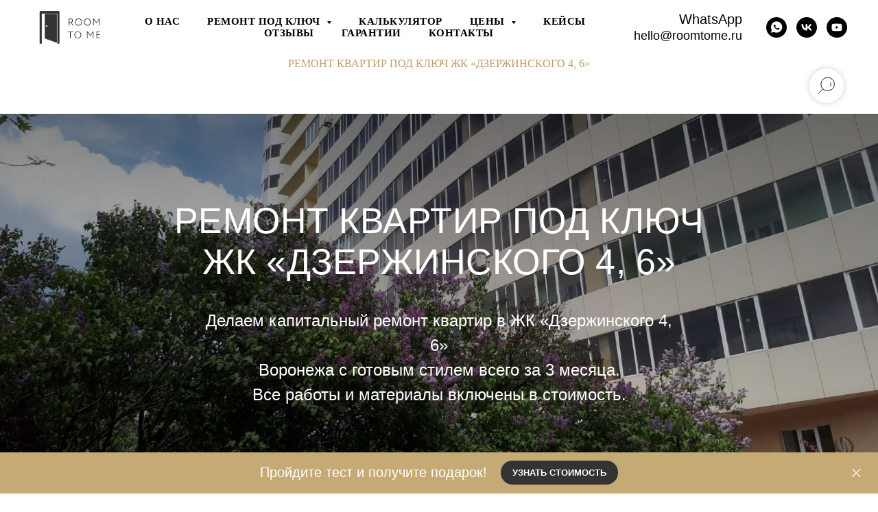

--- FILE ---
content_type: text/html; charset=UTF-8
request_url: https://www.roomtome.ru/remont_kvartir_v_novostrojkah/zhk_dzerzhinskogo_4_6
body_size: 43776
content:
<!DOCTYPE html> <html> <head> <meta charset="utf-8" /> <meta http-equiv="Content-Type" content="text/html; charset=utf-8" /> <meta name="viewport" content="width=device-width, initial-scale=1.0" /> <meta name="google-site-verification" content="1419bDmI1m2IKk99Ma6zzavT3twaCvRynileYSbnDHY" /> <meta name="yandex-verification" content="73189e34fc73e9d2" /> <!--metatextblock--> <title>Ремонт квартир в ЖК «Дзержинского 4, 6» под ключ Воронеж</title> <meta name="description" content="Ремонт квартир в ЖК «Дзержинского 4, 6» от ROOM TO ME" /> <meta property="og:url" content="https://www.roomtome.ru/remont_kvartir_v_novostrojkah/zhk_dzerzhinskogo_4_6" /> <meta property="og:title" content="Ремонт квартир в ЖК «Дзержинского 4, 6» под ключ Воронеж" /> <meta property="og:description" content="Ремонт квартир в ЖК «Дзержинского 4, 6» от ROOM TO ME" /> <meta property="og:type" content="website" /> <meta property="og:image" content="https://static.tildacdn.com/tild3233-6166-4537-b832-316331313363/4362862164932757_031.jpg" /> <link rel="canonical" href="https://www.roomtome.ru/remont_kvartir_v_novostrojkah/zhk_dzerzhinskogo_4_6"> <!--/metatextblock--> <meta name="format-detection" content="telephone=no" /> <meta http-equiv="x-dns-prefetch-control" content="on"> <link rel="dns-prefetch" href="https://ws.tildacdn.com"> <link rel="dns-prefetch" href="https://static.tildacdn.com"> <link rel="dns-prefetch" href="https://fonts.tildacdn.com"> <link rel="shortcut icon" href="https://static.tildacdn.com/tild6637-6138-4462-b639-633732663539/favicon_2.ico" type="image/x-icon" /> <link rel="apple-touch-icon" href="https://static.tildacdn.com/tild3234-3961-4664-b935-373137373366/_.png"> <link rel="apple-touch-icon" sizes="76x76" href="https://static.tildacdn.com/tild3234-3961-4664-b935-373137373366/_.png"> <link rel="apple-touch-icon" sizes="152x152" href="https://static.tildacdn.com/tild3234-3961-4664-b935-373137373366/_.png"> <link rel="apple-touch-startup-image" href="https://static.tildacdn.com/tild3234-3961-4664-b935-373137373366/_.png"> <meta name="msapplication-TileColor" content="#ffffff"> <meta name="msapplication-TileImage" content="https://static.tildacdn.com/tild3635-3739-4536-a161-643233396262/_-1.png"> <link rel="alternate" type="application/rss+xml" title="Room To Me" href="https://www.roomtome.ru/rss.xml" /> <!-- Assets --> <script src="https://neo.tildacdn.com/js/tilda-fallback-1.0.min.js" async charset="utf-8"></script> <link rel="stylesheet" href="https://static.tildacdn.com/css/tilda-grid-3.0.min.css" type="text/css" media="all" onerror="this.loaderr='y';"/> <link rel="stylesheet" href="https://static.tildacdn.com/ws/project310076/tilda-blocks-page4983517.min.css?t=1748516531" type="text/css" media="all" onerror="this.loaderr='y';" /> <link rel="stylesheet" href="https://static.tildacdn.com/css/tilda-animation-2.0.min.css" type="text/css" media="all" onerror="this.loaderr='y';" /> <link rel="stylesheet" href="https://static.tildacdn.com/css/tilda-cover-1.0.min.css" type="text/css" media="all" onerror="this.loaderr='y';" /> <link rel="stylesheet" href="https://static.tildacdn.com/css/tilda-popup-1.1.min.css" type="text/css" media="print" onload="this.media='all';" onerror="this.loaderr='y';" /> <noscript><link rel="stylesheet" href="https://static.tildacdn.com/css/tilda-popup-1.1.min.css" type="text/css" media="all" /></noscript> <link rel="stylesheet" href="https://static.tildacdn.com/css/tilda-forms-1.0.min.css" type="text/css" media="all" onerror="this.loaderr='y';" /> <link rel="stylesheet" href="https://static.tildacdn.com/css/tilda-menusub-1.0.min.css" type="text/css" media="print" onload="this.media='all';" onerror="this.loaderr='y';" /> <noscript><link rel="stylesheet" href="https://static.tildacdn.com/css/tilda-menusub-1.0.min.css" type="text/css" media="all" /></noscript> <script type="text/javascript">TildaFonts=["167","168","169","170"];window.tildafontsswap='y';</script> <script type="text/javascript" src="https://static.tildacdn.com/js/tilda-fonts.min.js" charset="utf-8" onerror="this.loaderr='y';"></script> <script nomodule src="https://static.tildacdn.com/js/tilda-polyfill-1.0.min.js" charset="utf-8"></script> <script type="text/javascript">function t_onReady(func) {if(document.readyState!='loading') {func();} else {document.addEventListener('DOMContentLoaded',func);}}
function t_onFuncLoad(funcName,okFunc,time) {if(typeof window[funcName]==='function') {okFunc();} else {setTimeout(function() {t_onFuncLoad(funcName,okFunc,time);},(time||100));}}function t_throttle(fn,threshhold,scope) {return function() {fn.apply(scope||this,arguments);};}</script> <script src="https://static.tildacdn.com/js/jquery-1.10.2.min.js" charset="utf-8" onerror="this.loaderr='y';"></script> <script src="https://static.tildacdn.com/js/tilda-scripts-3.0.min.js" charset="utf-8" defer onerror="this.loaderr='y';"></script> <script src="https://static.tildacdn.com/ws/project310076/tilda-blocks-page4983517.min.js?t=1748516531" charset="utf-8" async onerror="this.loaderr='y';"></script> <script src="https://static.tildacdn.com/js/tilda-lazyload-1.0.min.js" charset="utf-8" async onerror="this.loaderr='y';"></script> <script src="https://static.tildacdn.com/js/tilda-animation-2.0.min.js" charset="utf-8" async onerror="this.loaderr='y';"></script> <script src="https://static.tildacdn.com/js/tilda-cover-1.0.min.js" charset="utf-8" async onerror="this.loaderr='y';"></script> <script src="https://static.tildacdn.com/js/tilda-zero-1.1.min.js" charset="utf-8" async onerror="this.loaderr='y';"></script> <script src="https://static.tildacdn.com/js/tilda-popup-1.0.min.js" charset="utf-8" async onerror="this.loaderr='y';"></script> <script src="https://static.tildacdn.com/js/tilda-forms-1.0.min.js" charset="utf-8" async onerror="this.loaderr='y';"></script> <script src="https://static.tildacdn.com/js/jquery.touchswipe.min.js" charset="utf-8" onerror="this.loaderr='y';"></script> <script src="https://static.tildacdn.com/js/tilda-menusub-1.0.min.js" charset="utf-8" async onerror="this.loaderr='y';"></script> <script src="https://static.tildacdn.com/js/tilda-menu-1.0.min.js" charset="utf-8" async onerror="this.loaderr='y';"></script> <script src="https://static.tildacdn.com/js/tilda-widget-positions-1.0.min.js" charset="utf-8" async onerror="this.loaderr='y';"></script> <script src="https://static.tildacdn.com/js/tilda-animation-sbs-1.0.min.js" charset="utf-8" async onerror="this.loaderr='y';"></script> <script src="https://static.tildacdn.com/js/tilda-skiplink-1.0.min.js" charset="utf-8" async onerror="this.loaderr='y';"></script> <script src="https://static.tildacdn.com/js/tilda-events-1.0.min.js" charset="utf-8" async onerror="this.loaderr='y';"></script> <!-- nominify begin --><meta name="yandex-verification" content="d73698031ec0076a" /> <meta name="yandex-verification" content="d3be4b2d08a3cff9" /> <!-- Yandex.Metrika counter --> <script type="text/javascript" >
    (function (d, w, c) {
        (w[c] = w[c] || []).push(function() {
            try {
                w.yaCounter47643586 = new Ya.Metrika({
                    id:47643586,
                    clickmap:true,
                    trackLinks:true,
                    accurateTrackBounce:true,
                    webvisor:true,
                    trackHash:true
                });
            } catch(e) { }
        });

        var n = d.getElementsByTagName("script")[0],
            s = d.createElement("script"),
            f = function () { n.parentNode.insertBefore(s, n); };
        s.type = "text/javascript";
        s.async = true;
        s.src = "https://mc.yandex.ru/metrika/watch.js";

        if (w.opera == "[object Opera]") {
            d.addEventListener("DOMContentLoaded", f, false);
        } else { f(); }
    })(document, window, "yandex_metrika_callbacks");
</script> <noscript><div><img src="https://mc.yandex.ru/watch/47643586" style="position:absolute; left:-9999px;" alt="" /></div></noscript> <!-- /Yandex.Metrika counter --> <meta name="facebook-domain-verification" content="9u0fbmybdba9uygoa77qygcsf1t2pm" /> <script type="text/javascript">!function(){var t=document.createElement("script");t.type="text/javascript",t.async=!0,t.src='https://vk.com/js/api/openapi.js?169',t.onload=function(){VK.Retargeting.Init("VK-RTRG-1421207-2vfk5"),VK.Retargeting.Hit()},document.head.appendChild(t)}();</script><noscript><img src="https://vk.com/rtrg?p=VK-RTRG-1421207-2vfk5" style="position:fixed; left:-999px;" alt=""/></noscript> <script type="text/javascript">!function(){var t=document.createElement("script");t.type="text/javascript",t.async=!0,t.src='https://vk.com/js/api/openapi.js?169',t.onload=function(){VK.Retargeting.Init("VK-RTRG-1556265-2kHah"),VK.Retargeting.Hit()},document.head.appendChild(t)}();</script><noscript><img src="https://vk.com/rtrg?p=VK-RTRG-1556265-2kHah" style="position:fixed; left:-999px;" alt=""/></noscript> <meta name="google-site-verification" content="TsTkvLXU9erEdoBR12Z1U_4rVKigG8aynavnkPoGjJ8" /><!-- nominify end --><script type="text/javascript">window.dataLayer=window.dataLayer||[];</script> <!-- Global Site Tag (gtag.js) - Google Analytics --> <script type="text/javascript" data-tilda-cookie-type="analytics">window.mainTracker='gtag';window.gtagTrackerID='G-CDGLRL89MX';function gtag(){dataLayer.push(arguments);}
setTimeout(function(){(function(w,d,s,i){var f=d.getElementsByTagName(s)[0],j=d.createElement(s);j.async=true;j.src='https://www.googletagmanager.com/gtag/js?id='+i;f.parentNode.insertBefore(j,f);gtag('js',new Date());gtag('config',i,{});})(window,document,'script',window.gtagTrackerID);},2000);</script> <!-- Facebook Pixel Code --> <script type="text/javascript" data-tilda-cookie-type="advertising">setTimeout(function(){!function(f,b,e,v,n,t,s)
{if(f.fbq)return;n=f.fbq=function(){n.callMethod?n.callMethod.apply(n,arguments):n.queue.push(arguments)};if(!f._fbq)f._fbq=n;n.push=n;n.loaded=!0;n.version='2.0';n.agent='pltilda';n.queue=[];t=b.createElement(e);t.async=!0;t.src=v;s=b.getElementsByTagName(e)[0];s.parentNode.insertBefore(t,s)}(window,document,'script','https://connect.facebook.net/en_US/fbevents.js');fbq('init','1113448812497603');fbq('track','PageView');},2000);</script> <!-- End Facebook Pixel Code --> <!-- VK Pixel Code --> <script type="text/javascript" data-tilda-cookie-type="advertising">setTimeout(function(){!function(){var t=document.createElement("script");t.type="text/javascript",t.async=!0,t.src="https://vk.com/js/api/openapi.js?161",t.onload=function(){VK.Retargeting.Init("VK-RTRG-1556265-2kHah"),VK.Retargeting.Hit()},document.head.appendChild(t)}();},2000);</script> <!-- End VK Pixel Code --> <script type="text/javascript">(function() {if((/bot|google|yandex|baidu|bing|msn|duckduckbot|teoma|slurp|crawler|spider|robot|crawling|facebook/i.test(navigator.userAgent))===false&&typeof(sessionStorage)!='undefined'&&sessionStorage.getItem('visited')!=='y'&&document.visibilityState){var style=document.createElement('style');style.type='text/css';style.innerHTML='@media screen and (min-width: 980px) {.t-records {opacity: 0;}.t-records_animated {-webkit-transition: opacity ease-in-out .2s;-moz-transition: opacity ease-in-out .2s;-o-transition: opacity ease-in-out .2s;transition: opacity ease-in-out .2s;}.t-records.t-records_visible {opacity: 1;}}';document.getElementsByTagName('head')[0].appendChild(style);function t_setvisRecs(){var alr=document.querySelectorAll('.t-records');Array.prototype.forEach.call(alr,function(el) {el.classList.add("t-records_animated");});setTimeout(function() {Array.prototype.forEach.call(alr,function(el) {el.classList.add("t-records_visible");});sessionStorage.setItem("visited","y");},400);}
document.addEventListener('DOMContentLoaded',t_setvisRecs);}})();</script></head> <body class="t-body" style="margin:0;"> <!--allrecords--> <div id="allrecords" class="t-records" data-hook="blocks-collection-content-node" data-tilda-project-id="310076" data-tilda-page-id="4983517" data-tilda-page-alias="remont_kvartir_v_novostrojkah/zhk_dzerzhinskogo_4_6" data-tilda-formskey="2b803d87c0fe252b0a12c385fbcd3a50" data-tilda-stat-scroll="yes" data-tilda-imgoptimoff="yes" data-tilda-lazy="yes" data-tilda-root-zone="com" data-tilda-project-headcode="yes"> <!--header--> <header id="t-header" class="t-records" data-hook="blocks-collection-content-node" data-tilda-project-id="310076" data-tilda-page-id="2043495" data-tilda-page-alias="header" data-tilda-formskey="2b803d87c0fe252b0a12c385fbcd3a50" data-tilda-stat-scroll="yes" data-tilda-imgoptimoff="yes" data-tilda-lazy="yes" data-tilda-root-zone="com" data-tilda-project-headcode="yes"> <div id="rec637975999" class="r t-rec t-screenmin-1200px" style=" " data-animationappear="off" data-record-type="654" data-screen-min="1200px"> <!-- T654 --> <div class="t654 t654_closed t654_bottom t654__positionfixed " style="background-color: rgba(198,170,118,1); height:60px; " data-bgcolor-hex="#c6aa76" data-bgcolor-rgba="rgba(198,170,118,1)" data-appearoffset="" data-bgopacity-two="" data-menushadow="" data-menushadow-css="" data-bgopacity="1" data-storage-item="t654cookiename_310076" data-storage-delta="10"> <div class="t654__wrapper"> <div class="t654__maincontainer " style="height:60px;"> <div class="t654__cell-container t654__cell-container_centered"> <div class="t-container_flex" style="justify-content: center;"> <div class="t-col_flex"> <div class="t654__text t-name t-descr_xxs" field="text">
Пройдите тест и получите подарок!<br /> </div> </div> <div class="t654__btn-wrapper" style="padding-left:20px;"> <a href="/raschet" target="" class="t654__btn t-btn t-btn_xs " style="color:#ffffff;background-color:#333333;border-radius:50px; -moz-border-radius:50px; -webkit-border-radius:50px;font-weight:600;text-transform:uppercase;" data-buttonfieldset="button"> <table role="presentation" style="width:100%; height:100%;"> <tr> <td>
Узнать стоимость
</td> </tr> </table> </a> </div> </div> </div> <button type="button" class="t654__close-button t654__icon-close" aria-label="Закрыть"> <svg role="presentation" width="13px" viewBox="0 0 23 23" version="1.1" xmlns="http://www.w3.org/2000/svg" xmlns:xlink="http://www.w3.org/1999/xlink"> <desc>Close</desc> <g stroke="none" stroke-width="1" fill="#fff" fill-rule="evenodd"> <rect transform="translate(11.313708, 11.313708) rotate(-45.000000) translate(-11.313708, -11.313708) " x="10.3137085" y="-3.6862915" width="2" height="30"></rect> <rect transform="translate(11.313708, 11.313708) rotate(-315.000000) translate(-11.313708, -11.313708) " x="10.3137085" y="-3.6862915" width="2" height="30"></rect> </g> </svg> </button> </div> </div> </div> <script>t_onFuncLoad('t654_setBg',function() {window.addEventListener('resize',t_throttle(function() {t654_setBg('637975999');}));});t_onReady(function() {t_onFuncLoad('t654_setBg',function() {t654_setBg('637975999');});});t_onReady(function() {t_onFuncLoad('t654_showPanel',function() {t654_showPanel('637975999');});});</script> <style>@media (hover:hover),(min-width:0\0) {#rec637975999 .t-btn:not(.t-animate_no-hover):hover {color:#000000 !important;background-color:#f3f3f3 !important;}#rec637975999 .t-btn:not(.t-animate_no-hover):focus-visible {color:#000000 !important;background-color:#f3f3f3 !important;}#rec637975999 .t-btn:not(.t-animate_no-hover) {transition-property:background-color,color,border-color,box-shadow;transition-duration:0.2s;transition-timing-function:ease-in-out;}#rec637975999 .t-btntext:not(.t-animate_no-hover):hover {color:#000000 !important;}#rec637975999 .t-btntext:not(.t-animate_no-hover):focus-visible {color:#000000 !important;}}</style> <style> #rec637975999 .t654__text{font-size:20px;color:#ffffff;font-weight:300;}#rec637975999 .t654__btn-text{font-size:20px;color:#ffffff;font-weight:300;}</style> </div> <div id="rec632227087" class="r t-rec t-screenmin-1200px" style=" " data-animationappear="off" data-record-type="257" data-screen-min="1200px"> <!-- T228 --> <div id="nav632227087marker"></div> <div class="tmenu-mobile tmenu-mobile_positionfixed"> <div class="tmenu-mobile__container"> <div class="tmenu-mobile__burgerlogo"> <a href="https://www.roomtome.ru/"> <img
src="https://static.tildacdn.com/tild3732-6339-4630-b537-643634373131/photo.jpg"
class="tmenu-mobile__imglogo"
imgfield="img"
style="max-width: 120px; width: 120px;"
alt="Капитальный ремонт квартир в Воронеже ROOM TO ME"> </a> </div> <button type="button"
class="t-menuburger t-menuburger_first t-menuburger__small"
aria-label="Навигационное меню"
aria-expanded="false"> <span style="background-color:#000000;"></span> <span style="background-color:#000000;"></span> <span style="background-color:#000000;"></span> <span style="background-color:#000000;"></span> </button> <script>function t_menuburger_init(recid) {var rec=document.querySelector('#rec' + recid);if(!rec) return;var burger=rec.querySelector('.t-menuburger');if(!burger) return;var isSecondStyle=burger.classList.contains('t-menuburger_second');if(isSecondStyle&&!window.isMobile&&!('ontouchend' in document)) {burger.addEventListener('mouseenter',function() {if(burger.classList.contains('t-menuburger-opened')) return;burger.classList.remove('t-menuburger-unhovered');burger.classList.add('t-menuburger-hovered');});burger.addEventListener('mouseleave',function() {if(burger.classList.contains('t-menuburger-opened')) return;burger.classList.remove('t-menuburger-hovered');burger.classList.add('t-menuburger-unhovered');setTimeout(function() {burger.classList.remove('t-menuburger-unhovered');},300);});}
burger.addEventListener('click',function() {if(!burger.closest('.tmenu-mobile')&&!burger.closest('.t450__burger_container')&&!burger.closest('.t466__container')&&!burger.closest('.t204__burger')&&!burger.closest('.t199__js__menu-toggler')) {burger.classList.toggle('t-menuburger-opened');burger.classList.remove('t-menuburger-unhovered');}});var menu=rec.querySelector('[data-menu="yes"]');if(!menu) return;var menuLinks=menu.querySelectorAll('.t-menu__link-item');var submenuClassList=['t978__menu-link_hook','t978__tm-link','t966__tm-link','t794__tm-link','t-menusub__target-link'];Array.prototype.forEach.call(menuLinks,function(link) {link.addEventListener('click',function() {var isSubmenuHook=submenuClassList.some(function(submenuClass) {return link.classList.contains(submenuClass);});if(isSubmenuHook) return;burger.classList.remove('t-menuburger-opened');});});menu.addEventListener('clickedAnchorInTooltipMenu',function() {burger.classList.remove('t-menuburger-opened');});}
t_onReady(function() {t_onFuncLoad('t_menuburger_init',function(){t_menuburger_init('632227087');});});</script> <style>.t-menuburger{position:relative;flex-shrink:0;width:28px;height:20px;padding:0;border:none;background-color:transparent;outline:none;-webkit-transform:rotate(0deg);transform:rotate(0deg);transition:transform .5s ease-in-out;cursor:pointer;z-index:999;}.t-menuburger span{display:block;position:absolute;width:100%;opacity:1;left:0;-webkit-transform:rotate(0deg);transform:rotate(0deg);transition:.25s ease-in-out;height:3px;background-color:#000;}.t-menuburger span:nth-child(1){top:0px;}.t-menuburger span:nth-child(2),.t-menuburger span:nth-child(3){top:8px;}.t-menuburger span:nth-child(4){top:16px;}.t-menuburger__big{width:42px;height:32px;}.t-menuburger__big span{height:5px;}.t-menuburger__big span:nth-child(2),.t-menuburger__big span:nth-child(3){top:13px;}.t-menuburger__big span:nth-child(4){top:26px;}.t-menuburger__small{width:22px;height:14px;}.t-menuburger__small span{height:2px;}.t-menuburger__small span:nth-child(2),.t-menuburger__small span:nth-child(3){top:6px;}.t-menuburger__small span:nth-child(4){top:12px;}.t-menuburger-opened span:nth-child(1){top:8px;width:0%;left:50%;}.t-menuburger-opened span:nth-child(2){-webkit-transform:rotate(45deg);transform:rotate(45deg);}.t-menuburger-opened span:nth-child(3){-webkit-transform:rotate(-45deg);transform:rotate(-45deg);}.t-menuburger-opened span:nth-child(4){top:8px;width:0%;left:50%;}.t-menuburger-opened.t-menuburger__big span:nth-child(1){top:6px;}.t-menuburger-opened.t-menuburger__big span:nth-child(4){top:18px;}.t-menuburger-opened.t-menuburger__small span:nth-child(1),.t-menuburger-opened.t-menuburger__small span:nth-child(4){top:6px;}@media (hover),(min-width:0\0){.t-menuburger_first:hover span:nth-child(1){transform:translateY(1px);}.t-menuburger_first:hover span:nth-child(4){transform:translateY(-1px);}.t-menuburger_first.t-menuburger__big:hover span:nth-child(1){transform:translateY(3px);}.t-menuburger_first.t-menuburger__big:hover span:nth-child(4){transform:translateY(-3px);}}.t-menuburger_second span:nth-child(2),.t-menuburger_second span:nth-child(3){width:80%;left:20%;right:0;}@media (hover),(min-width:0\0){.t-menuburger_second.t-menuburger-hovered span:nth-child(2),.t-menuburger_second.t-menuburger-hovered span:nth-child(3){animation:t-menuburger-anim 0.3s ease-out normal forwards;}.t-menuburger_second.t-menuburger-unhovered span:nth-child(2),.t-menuburger_second.t-menuburger-unhovered span:nth-child(3){animation:t-menuburger-anim2 0.3s ease-out normal forwards;}}.t-menuburger_second.t-menuburger-opened span:nth-child(2),.t-menuburger_second.t-menuburger-opened span:nth-child(3){left:0;right:0;width:100%!important;}.t-menuburger_third span:nth-child(4){width:70%;left:unset;right:0;}@media (hover),(min-width:0\0){.t-menuburger_third:not(.t-menuburger-opened):hover span:nth-child(4){width:100%;}}.t-menuburger_third.t-menuburger-opened span:nth-child(4){width:0!important;right:50%;}.t-menuburger_fourth{height:12px;}.t-menuburger_fourth.t-menuburger__small{height:8px;}.t-menuburger_fourth.t-menuburger__big{height:18px;}.t-menuburger_fourth span:nth-child(2),.t-menuburger_fourth span:nth-child(3){top:4px;opacity:0;}.t-menuburger_fourth span:nth-child(4){top:8px;}.t-menuburger_fourth.t-menuburger__small span:nth-child(2),.t-menuburger_fourth.t-menuburger__small span:nth-child(3){top:3px;}.t-menuburger_fourth.t-menuburger__small span:nth-child(4){top:6px;}.t-menuburger_fourth.t-menuburger__small span:nth-child(2),.t-menuburger_fourth.t-menuburger__small span:nth-child(3){top:3px;}.t-menuburger_fourth.t-menuburger__small span:nth-child(4){top:6px;}.t-menuburger_fourth.t-menuburger__big span:nth-child(2),.t-menuburger_fourth.t-menuburger__big span:nth-child(3){top:6px;}.t-menuburger_fourth.t-menuburger__big span:nth-child(4){top:12px;}@media (hover),(min-width:0\0){.t-menuburger_fourth:not(.t-menuburger-opened):hover span:nth-child(1){transform:translateY(1px);}.t-menuburger_fourth:not(.t-menuburger-opened):hover span:nth-child(4){transform:translateY(-1px);}.t-menuburger_fourth.t-menuburger__big:not(.t-menuburger-opened):hover span:nth-child(1){transform:translateY(3px);}.t-menuburger_fourth.t-menuburger__big:not(.t-menuburger-opened):hover span:nth-child(4){transform:translateY(-3px);}}.t-menuburger_fourth.t-menuburger-opened span:nth-child(1),.t-menuburger_fourth.t-menuburger-opened span:nth-child(4){top:4px;}.t-menuburger_fourth.t-menuburger-opened span:nth-child(2),.t-menuburger_fourth.t-menuburger-opened span:nth-child(3){opacity:1;}@keyframes t-menuburger-anim{0%{width:80%;left:20%;right:0;}50%{width:100%;left:0;right:0;}100%{width:80%;left:0;right:20%;}}@keyframes t-menuburger-anim2{0%{width:80%;left:0;}50%{width:100%;right:0;left:0;}100%{width:80%;left:20%;right:0;}}</style> </div> </div> <style>.tmenu-mobile{background-color:#111;display:none;width:100%;top:0;z-index:990;}.tmenu-mobile_positionfixed{position:fixed;}.tmenu-mobile__text{color:#fff;}.tmenu-mobile__container{min-height:64px;padding:20px;position:relative;box-sizing:border-box;display:-webkit-flex;display:-ms-flexbox;display:flex;-webkit-align-items:center;-ms-flex-align:center;align-items:center;-webkit-justify-content:space-between;-ms-flex-pack:justify;justify-content:space-between;}.tmenu-mobile__list{display:block;}.tmenu-mobile__burgerlogo{display:inline-block;font-size:24px;font-weight:400;white-space:nowrap;vertical-align:middle;}.tmenu-mobile__imglogo{height:auto;display:block;max-width:300px!important;box-sizing:border-box;padding:0;margin:0 auto;}@media screen and (max-width:980px){.tmenu-mobile__menucontent_hidden{display:none;height:100%;}.tmenu-mobile{display:block;}}@media screen and (max-width:980px){#rec632227087 .tmenu-mobile__menucontent_fixed{position:fixed;top:64px;}#rec632227087 .t-menuburger{-webkit-order:1;-ms-flex-order:1;order:1;}}</style> <style> #rec632227087 .tmenu-mobile__burgerlogo a{color:#ffffff;}</style> <style> #rec632227087 .tmenu-mobile__burgerlogo__title{color:#ffffff;}</style> <div id="nav632227087" class="t228 t228__positionfixed tmenu-mobile__menucontent_hidden tmenu-mobile__menucontent_fixed" style="background-color: rgba(255,255,255,1); height:80px; " data-bgcolor-hex="#ffffff" data-bgcolor-rgba="rgba(255,255,255,1)" data-navmarker="nav632227087marker" data-appearoffset="" data-bgopacity-two="" data-menushadow="" data-menushadow-css="" data-bgopacity="1" data-menu-items-align="center" data-menu="yes"> <div class="t228__maincontainer " style="height:80px;"> <div class="t228__padding40px"></div> <div class="t228__leftside"> <div class="t228__leftcontainer"> <a href="https://www.roomtome.ru/" class="t228__imgwrapper"> <img class="t228__imglogo t228__imglogomobile"
src="https://static.tildacdn.com/tild3732-6339-4630-b537-643634373131/photo.jpg"
imgfield="img"
style="max-width: 120px; width: 120px; min-width: 120px; height: auto; display: block;"
alt="Капитальный ремонт квартир в Воронеже ROOM TO ME"> </a> </div> </div> <div class="t228__centerside "> <nav class="t228__centercontainer"> <ul role="list" class="t228__list t-menu__list t228__list_hidden"> <li class="t228__list_item"
style="padding:0 20px 0 0;"> <a class="t-menu__link-item"
href="/komanda" data-menu-submenu-hook="" data-menu-item-number="1">
О НАС
</a> </li> <li class="t228__list_item"
style="padding:0 20px;"> <a class="t-menu__link-item"
href=""
aria-expanded="false" role="button" data-menu-submenu-hook="link_sub2_632227087" data-menu-item-number="2">
РЕМОНТ ПОД КЛЮЧ
</a> <div class="t-menusub" data-submenu-hook="link_sub2_632227087" data-submenu-margin="15px" data-add-submenu-arrow="on"> <div class="t-menusub__menu"> <div class="t-menusub__content"> <ul role="list" class="t-menusub__list"> <li class="t-menusub__list-item t-name t-name_xs"> <a class="t-menusub__link-item t-name t-name_xs"
href="/remont-kvartir-voronezh" data-menu-item-number="2">Ремонт в новостройках</a> </li> <li class="t-menusub__list-item t-name t-name_xs"> <a class="t-menusub__link-item t-name t-name_xs"
href="/remont-odnokomnatnoj-kvartiry" data-menu-item-number="2">Ремонт однокомнатной квартиры</a> </li> <li class="t-menusub__list-item t-name t-name_xs"> <a class="t-menusub__link-item t-name t-name_xs"
href="/remont-dvuhkomnatnoj-kvartiry" data-menu-item-number="2">Ремонт двухкомнатной квартиры (+евродвушки)</a> </li> <li class="t-menusub__list-item t-name t-name_xs"> <a class="t-menusub__link-item t-name t-name_xs"
href="/remont-trehkomnatnoj-kvartiry" data-menu-item-number="2">Ремонт трехкомнатной квартиры</a> </li> <li class="t-menusub__list-item t-name t-name_xs"> <a class="t-menusub__link-item t-name t-name_xs"
href="/remont-kvartiry-studii" data-menu-item-number="2">Ремонт квартиры-студии</a> </li> </ul> </div> </div> </div> </li> <li class="t228__list_item"
style="padding:0 20px;"> <a class="t-menu__link-item"
href="/calculator" data-menu-submenu-hook="" data-menu-item-number="3">
КАЛЬКУЛЯТОР
</a> </li> <li class="t228__list_item"
style="padding:0 20px;"> <a class="t-menu__link-item"
href=""
aria-expanded="false" role="button" data-menu-submenu-hook="link_sub4_632227087" data-menu-item-number="4">
ЦЕНЫ
</a> <div class="t-menusub" data-submenu-hook="link_sub4_632227087" data-submenu-margin="15px" data-add-submenu-arrow="on"> <div class="t-menusub__menu"> <div class="t-menusub__content"> <ul role="list" class="t-menusub__list"> <li class="t-menusub__list-item t-name t-name_xs"> <a class="t-menusub__link-item t-name t-name_xs"
href="/price-list" data-menu-item-number="4">Прайс-лист на ремонт квартир</a> </li> <li class="t-menusub__list-item t-name t-name_xs"> <a class="t-menusub__link-item t-name t-name_xs"
href="/price-list-na-otdelochnye-raboty" data-menu-item-number="4">Отделочные работы</a> </li> </ul> </div> </div> </div> </li> <li class="t228__list_item"
style="padding:0 20px;"> <a class="t-menu__link-item"
href="/gotovye_remonty" data-menu-submenu-hook="" data-menu-item-number="5">
КЕЙСЫ
</a> </li> <li class="t228__list_item"
style="padding:0 20px;"> <a class="t-menu__link-item"
href="/otzyvy" data-menu-submenu-hook="" data-menu-item-number="6">
ОТЗЫВЫ
</a> </li> <li class="t228__list_item"
style="padding:0 20px;"> <a class="t-menu__link-item"
href="/garantii" data-menu-submenu-hook="" data-menu-item-number="7">
ГАРАНТИИ
</a> </li> <li class="t228__list_item"
style="padding:0 0 0 20px;"> <a class="t-menu__link-item"
href="/kontakty" data-menu-submenu-hook="" data-menu-item-number="8">
КОНТАКТЫ
</a> </li> </ul> </nav> </div> <div class="t228__rightside"> <div class="t228__rightcontainer"> <div class="t228__right_descr"><div style="font-size: 20px;" data-customstyle="yes"><a href="https://wa.me/79304131983?text=" style="font-weight: 500;">WhatsApp</a><br /><a href="mailto:hello@roomtome.ru" style="font-size: 18px; font-weight: 500;">hello@roomtome.ru</a></div></div> <div class="t-sociallinks"> <ul role="list" class="t-sociallinks__wrapper" aria-label="Соц. сети"> <!-- new soclinks --><li class="t-sociallinks__item t-sociallinks__item_whatsapp"><a href="https://wa.me/79304131983" target="_blank" rel="nofollow" aria-label="whatsapp" style="width: 30px; height: 30px;"><svg class="t-sociallinks__svg" role="presentation" width=30px height=30px viewBox="0 0 100 100" fill="none"
xmlns="http://www.w3.org/2000/svg"> <path fill-rule="evenodd" clip-rule="evenodd"
d="M50 100C77.6142 100 100 77.6142 100 50C100 22.3858 77.6142 0 50 0C22.3858 0 0 22.3858 0 50C0 77.6142 22.3858 100 50 100ZM69.7626 28.9928C64.6172 23.841 57.7739 21.0027 50.4832 21C35.4616 21 23.2346 33.2252 23.2292 48.2522C23.2274 53.0557 24.4823 57.7446 26.8668 61.8769L23 76L37.4477 72.2105C41.4282 74.3822 45.9107 75.5262 50.4714 75.528H50.4823C65.5029 75.528 77.7299 63.301 77.7363 48.2749C77.7408 40.9915 74.9089 34.1446 69.7626 28.9928ZM62.9086 53.9588C62.2274 53.6178 58.8799 51.9708 58.2551 51.7435C57.6313 51.5161 57.1766 51.4024 56.7228 52.0845C56.269 52.7666 54.964 54.2998 54.5666 54.7545C54.1692 55.2092 53.7718 55.2656 53.0915 54.9246C52.9802 54.8688 52.8283 54.803 52.6409 54.7217C51.6819 54.3057 49.7905 53.4855 47.6151 51.5443C45.5907 49.7382 44.2239 47.5084 43.8265 46.8272C43.4291 46.1452 43.7837 45.7769 44.1248 45.4376C44.3292 45.2338 44.564 44.9478 44.7987 44.662C44.9157 44.5194 45.0328 44.3768 45.146 44.2445C45.4345 43.9075 45.56 43.6516 45.7302 43.3049C45.7607 43.2427 45.7926 43.1776 45.8272 43.1087C46.0545 42.654 45.9409 42.2565 45.7708 41.9155C45.6572 41.6877 45.0118 40.1167 44.4265 38.6923C44.1355 37.984 43.8594 37.3119 43.671 36.8592C43.1828 35.687 42.6883 35.69 42.2913 35.6924C42.2386 35.6928 42.1876 35.6931 42.1386 35.6906C41.7421 35.6706 41.2874 35.667 40.8336 35.667C40.3798 35.667 39.6423 35.837 39.0175 36.5191C38.9773 36.5631 38.9323 36.6111 38.8834 36.6633C38.1738 37.4209 36.634 39.0648 36.634 42.2002C36.634 45.544 39.062 48.7748 39.4124 49.2411L39.415 49.2444C39.4371 49.274 39.4767 49.3309 39.5333 49.4121C40.3462 50.5782 44.6615 56.7691 51.0481 59.5271C52.6732 60.2291 53.9409 60.6475 54.9303 60.9612C56.5618 61.4796 58.046 61.4068 59.22 61.2313C60.5286 61.0358 63.2487 59.5844 63.8161 57.9938C64.3836 56.4033 64.3836 55.0392 64.2136 54.7554C64.0764 54.5258 63.7545 54.3701 63.2776 54.1395C63.1633 54.0843 63.0401 54.0247 62.9086 53.9588Z"
fill="#000000" /> </svg></a></li>&nbsp;<li class="t-sociallinks__item t-sociallinks__item_vk"><a href="https://vk.com/room2me" target="_blank" rel="nofollow" aria-label="vk" style="width: 30px; height: 30px;"><svg class="t-sociallinks__svg" role="presentation" width=30px height=30px viewBox="0 0 100 100" fill="none"
xmlns="http://www.w3.org/2000/svg"> <path fill-rule="evenodd" clip-rule="evenodd"
d="M50 100c27.614 0 50-22.386 50-50S77.614 0 50 0 0 22.386 0 50s22.386 50 50 50ZM25 34c.406 19.488 10.15 31.2 27.233 31.2h.968V54.05c6.278.625 11.024 5.216 12.93 11.15H75c-2.436-8.87-8.838-13.773-12.836-15.647C66.162 47.242 71.783 41.62 73.126 34h-8.058c-1.749 6.184-6.932 11.805-11.867 12.336V34h-8.057v21.611C40.147 54.362 33.838 48.304 33.556 34H25Z"
fill="#000000" /> </svg></a></li>&nbsp;<li class="t-sociallinks__item t-sociallinks__item_youtube"><a href="https://www.youtube.com/channel/UCp4XnGvVHmEzBkUXDT9dOjw" target="_blank" rel="nofollow" aria-label="youtube" style="width: 30px; height: 30px;"><svg class="t-sociallinks__svg" role="presentation" width=30px height=30px viewBox="0 0 100 100" fill="none" xmlns="http://www.w3.org/2000/svg"> <path fill-rule="evenodd" clip-rule="evenodd" d="M50 100c27.614 0 50-22.386 50-50S77.614 0 50 0 0 22.386 0 50s22.386 50 50 50Zm17.9-67.374c3.838.346 6 2.695 6.474 6.438.332 2.612.626 6.352.626 10.375 0 7.064-.626 11.148-.626 11.148-.588 3.728-2.39 5.752-6.18 6.18-4.235.48-13.76.7-17.992.7-4.38 0-13.237-.184-17.66-.552-3.8-.317-6.394-2.44-6.916-6.218-.38-2.752-.626-6.022-.626-11.222 0-5.788.209-8.238.7-10.853.699-3.732 2.48-5.54 6.548-5.96C36.516 32.221 40.55 32 49.577 32c4.413 0 13.927.228 18.322.626Zm-23.216 9.761v14.374L58.37 49.5l-13.686-7.114Z" fill="#000000"/> </svg></a></li><!-- /new soclinks --> </ul> </div> </div> </div> <div class="t228__padding40px"></div> </div> </div> <style>@media screen and (max-width:980px){#rec632227087 .t228__leftcontainer{display:none;}}</style> <style>@media screen and (max-width:980px){#rec632227087 .t228__leftcontainer{padding:20px;}#rec632227087 .t228__imglogo{padding:20px 0;}#rec632227087 .t228{}}</style> <script>window.addEventListener('load',function() {t_onFuncLoad('t228_setWidth',function() {t228_setWidth('632227087');});});window.addEventListener('resize',t_throttle(function() {t_onFuncLoad('t228_setWidth',function() {t228_setWidth('632227087');});t_onFuncLoad('t_menu__setBGcolor',function() {t_menu__setBGcolor('632227087','.t228');});}));t_onReady(function() {t_onFuncLoad('t_menu__highlightActiveLinks',function() {t_menu__highlightActiveLinks('.t228__list_item a');});t_onFuncLoad('t_menu__findAnchorLinks',function() {t_menu__findAnchorLinks('632227087','.t228__list_item a');});t_onFuncLoad('t228__init',function() {t228__init('632227087');});t_onFuncLoad('t_menu__setBGcolor',function() {t_menu__setBGcolor('632227087','.t228');});t_onFuncLoad('t_menu__interactFromKeyboard',function() {t_menu__interactFromKeyboard('632227087');});t_onFuncLoad('t228_setWidth',function() {t228_setWidth('632227087');});t_onFuncLoad('t_menu__createMobileMenu',function() {t_menu__createMobileMenu('632227087','.t228');});});</script> <!--[if IE 8]> <style>#rec632227087 .t228{filter:progid:DXImageTransform.Microsoft.gradient(startColorStr='#D9ffffff',endColorstr='#D9ffffff');}</style> <![endif]--> <style>#rec632227087 .t-menu__link-item{-webkit-transition:color 0.3s ease-in-out,opacity 0.3s ease-in-out;transition:color 0.3s ease-in-out,opacity 0.3s ease-in-out;position:relative;}#rec632227087 .t-menu__link-item.t-active:not(.t978__menu-link){font-weight:500 !important;opacity:1 !important;}#rec632227087 .t-menu__link-item.t-active::after{content:'';position:absolute;left:0;-webkit-transition:all 0.3s ease;transition:all 0.3s ease;opacity:1;width:100%;height:100%;bottom:-0px;border-bottom:0px solid #c6aa76;-webkit-box-shadow:inset 0px -1px 0px 0px #c6aa76;-moz-box-shadow:inset 0px -1px 0px 0px #c6aa76;box-shadow:inset 0px -1px 0px 0px #c6aa76;}#rec632227087 .t-menu__link-item:not(.t-active):not(.tooltipstered):hover{color:#c6aa76 !important;opacity:0.9 !important;}#rec632227087 .t-menu__link-item:not(.t-active):not(.tooltipstered):focus-visible{color:#c6aa76 !important;opacity:0.9 !important;}@supports (overflow:-webkit-marquee) and (justify-content:inherit){#rec632227087 .t-menu__link-item,#rec632227087 .t-menu__link-item.t-active{opacity:1 !important;}}</style> <script>t_onReady(function() {setTimeout(function(){t_onFuncLoad('t_menusub_init',function() {t_menusub_init('632227087');});},500);});</script> <style>#rec632227087 .t-menusub__link-item{-webkit-transition:color 0.3s ease-in-out,opacity 0.3s ease-in-out;transition:color 0.3s ease-in-out,opacity 0.3s ease-in-out;}#rec632227087 .t-menusub__link-item.t-active{font-weight:400 !important;}#rec632227087 .t-menusub__link-item:not(.t-active):not(.tooltipstered):hover{color:#c6aa76 !important;}@supports (overflow:-webkit-marquee) and (justify-content:inherit){#rec632227087 .t-menusub__link-item,#rec632227087 .t-menusub__link-item.t-active{opacity:1 !important;}}@media screen and (max-width:980px){#rec632227087 .t-menusub__menu .t-menusub__link-item{color:#000000 !important;}#rec632227087 .t-menusub__menu .t-menusub__link-item.t-active{color:#000000 !important;}}@media screen and (min-width:981px){#rec632227087 .t-menusub__menu{text-align:left;max-width:400px;border:1px solid #c6aa76;}}#rec632227087 .t-menusub__menu_top:before{bottom:-21px;border-top-color:#c6aa76;}#rec632227087 .t-menusub__menu_bottom:before{top:-21px;border-bottom-color:#c6aa76;}</style> <style> #rec632227087 a.t-menusub__link-item{font-size:15px;font-weight:400;font-family:'Circe';}</style> <style> #rec632227087 .t228__leftcontainer a{color:#ffffff;}#rec632227087 a.t-menu__link-item{font-size:15px;color:#000000;font-weight:600;font-family:'Circe';letter-spacing:0.5px;}#rec632227087 .t228__right_langs_lang a{font-size:15px;color:#000000;font-weight:600;font-family:'Circe';letter-spacing:0.5px;}</style> <style> #rec632227087 .t228__logo{color:#ffffff;}</style> </div> <div id="rec632217766" class="r t-rec t-screenmax-1200px" style=" " data-animationappear="off" data-record-type="309" data-screen-max="1200px"> <!-- T280 --> <div id="nav632217766marker"></div> <div id="nav632217766" class="t280 " data-menu="yes" data-appearoffset=""> <div class="t280__container t280__positionfixed" style=""> <div class="t280__container__bg" style="background-color: rgba(255,255,255,1);" data-bgcolor-hex="#ffffff" data-bgcolor-rgba="rgba(255,255,255,1)" data-navmarker="nav632217766marker" data-appearoffset="" data-bgopacity="1" data-menushadow="" data-menushadow-css=""></div> <div class="t280__menu__content "> <div class="t280__logo__container" style="min-height:60px;"> <div class="t280__logo__content"> <a class="t280__logo" href="https://www.roomtome.ru/"> <img class="t280__logo__img"
src="https://static.tildacdn.com/tild3732-6339-4630-b537-643634373131/photo.jpg"
imgfield="img"
style="height: 60px;"
alt="Капитальный ремонт квартир в Воронеже ROOM TO ME"> </a> </div> </div> <button type="button"
class="t-menuburger t-menuburger_first "
aria-label="Навигационное меню"
aria-expanded="false"> <span style="background-color:#000000;"></span> <span style="background-color:#000000;"></span> <span style="background-color:#000000;"></span> <span style="background-color:#000000;"></span> </button> <script>function t_menuburger_init(recid) {var rec=document.querySelector('#rec' + recid);if(!rec) return;var burger=rec.querySelector('.t-menuburger');if(!burger) return;var isSecondStyle=burger.classList.contains('t-menuburger_second');if(isSecondStyle&&!window.isMobile&&!('ontouchend' in document)) {burger.addEventListener('mouseenter',function() {if(burger.classList.contains('t-menuburger-opened')) return;burger.classList.remove('t-menuburger-unhovered');burger.classList.add('t-menuburger-hovered');});burger.addEventListener('mouseleave',function() {if(burger.classList.contains('t-menuburger-opened')) return;burger.classList.remove('t-menuburger-hovered');burger.classList.add('t-menuburger-unhovered');setTimeout(function() {burger.classList.remove('t-menuburger-unhovered');},300);});}
burger.addEventListener('click',function() {if(!burger.closest('.tmenu-mobile')&&!burger.closest('.t450__burger_container')&&!burger.closest('.t466__container')&&!burger.closest('.t204__burger')&&!burger.closest('.t199__js__menu-toggler')) {burger.classList.toggle('t-menuburger-opened');burger.classList.remove('t-menuburger-unhovered');}});var menu=rec.querySelector('[data-menu="yes"]');if(!menu) return;var menuLinks=menu.querySelectorAll('.t-menu__link-item');var submenuClassList=['t978__menu-link_hook','t978__tm-link','t966__tm-link','t794__tm-link','t-menusub__target-link'];Array.prototype.forEach.call(menuLinks,function(link) {link.addEventListener('click',function() {var isSubmenuHook=submenuClassList.some(function(submenuClass) {return link.classList.contains(submenuClass);});if(isSubmenuHook) return;burger.classList.remove('t-menuburger-opened');});});menu.addEventListener('clickedAnchorInTooltipMenu',function() {burger.classList.remove('t-menuburger-opened');});}
t_onReady(function() {t_onFuncLoad('t_menuburger_init',function(){t_menuburger_init('632217766');});});</script> <style>.t-menuburger{position:relative;flex-shrink:0;width:28px;height:20px;padding:0;border:none;background-color:transparent;outline:none;-webkit-transform:rotate(0deg);transform:rotate(0deg);transition:transform .5s ease-in-out;cursor:pointer;z-index:999;}.t-menuburger span{display:block;position:absolute;width:100%;opacity:1;left:0;-webkit-transform:rotate(0deg);transform:rotate(0deg);transition:.25s ease-in-out;height:3px;background-color:#000;}.t-menuburger span:nth-child(1){top:0px;}.t-menuburger span:nth-child(2),.t-menuburger span:nth-child(3){top:8px;}.t-menuburger span:nth-child(4){top:16px;}.t-menuburger__big{width:42px;height:32px;}.t-menuburger__big span{height:5px;}.t-menuburger__big span:nth-child(2),.t-menuburger__big span:nth-child(3){top:13px;}.t-menuburger__big span:nth-child(4){top:26px;}.t-menuburger__small{width:22px;height:14px;}.t-menuburger__small span{height:2px;}.t-menuburger__small span:nth-child(2),.t-menuburger__small span:nth-child(3){top:6px;}.t-menuburger__small span:nth-child(4){top:12px;}.t-menuburger-opened span:nth-child(1){top:8px;width:0%;left:50%;}.t-menuburger-opened span:nth-child(2){-webkit-transform:rotate(45deg);transform:rotate(45deg);}.t-menuburger-opened span:nth-child(3){-webkit-transform:rotate(-45deg);transform:rotate(-45deg);}.t-menuburger-opened span:nth-child(4){top:8px;width:0%;left:50%;}.t-menuburger-opened.t-menuburger__big span:nth-child(1){top:6px;}.t-menuburger-opened.t-menuburger__big span:nth-child(4){top:18px;}.t-menuburger-opened.t-menuburger__small span:nth-child(1),.t-menuburger-opened.t-menuburger__small span:nth-child(4){top:6px;}@media (hover),(min-width:0\0){.t-menuburger_first:hover span:nth-child(1){transform:translateY(1px);}.t-menuburger_first:hover span:nth-child(4){transform:translateY(-1px);}.t-menuburger_first.t-menuburger__big:hover span:nth-child(1){transform:translateY(3px);}.t-menuburger_first.t-menuburger__big:hover span:nth-child(4){transform:translateY(-3px);}}.t-menuburger_second span:nth-child(2),.t-menuburger_second span:nth-child(3){width:80%;left:20%;right:0;}@media (hover),(min-width:0\0){.t-menuburger_second.t-menuburger-hovered span:nth-child(2),.t-menuburger_second.t-menuburger-hovered span:nth-child(3){animation:t-menuburger-anim 0.3s ease-out normal forwards;}.t-menuburger_second.t-menuburger-unhovered span:nth-child(2),.t-menuburger_second.t-menuburger-unhovered span:nth-child(3){animation:t-menuburger-anim2 0.3s ease-out normal forwards;}}.t-menuburger_second.t-menuburger-opened span:nth-child(2),.t-menuburger_second.t-menuburger-opened span:nth-child(3){left:0;right:0;width:100%!important;}.t-menuburger_third span:nth-child(4){width:70%;left:unset;right:0;}@media (hover),(min-width:0\0){.t-menuburger_third:not(.t-menuburger-opened):hover span:nth-child(4){width:100%;}}.t-menuburger_third.t-menuburger-opened span:nth-child(4){width:0!important;right:50%;}.t-menuburger_fourth{height:12px;}.t-menuburger_fourth.t-menuburger__small{height:8px;}.t-menuburger_fourth.t-menuburger__big{height:18px;}.t-menuburger_fourth span:nth-child(2),.t-menuburger_fourth span:nth-child(3){top:4px;opacity:0;}.t-menuburger_fourth span:nth-child(4){top:8px;}.t-menuburger_fourth.t-menuburger__small span:nth-child(2),.t-menuburger_fourth.t-menuburger__small span:nth-child(3){top:3px;}.t-menuburger_fourth.t-menuburger__small span:nth-child(4){top:6px;}.t-menuburger_fourth.t-menuburger__small span:nth-child(2),.t-menuburger_fourth.t-menuburger__small span:nth-child(3){top:3px;}.t-menuburger_fourth.t-menuburger__small span:nth-child(4){top:6px;}.t-menuburger_fourth.t-menuburger__big span:nth-child(2),.t-menuburger_fourth.t-menuburger__big span:nth-child(3){top:6px;}.t-menuburger_fourth.t-menuburger__big span:nth-child(4){top:12px;}@media (hover),(min-width:0\0){.t-menuburger_fourth:not(.t-menuburger-opened):hover span:nth-child(1){transform:translateY(1px);}.t-menuburger_fourth:not(.t-menuburger-opened):hover span:nth-child(4){transform:translateY(-1px);}.t-menuburger_fourth.t-menuburger__big:not(.t-menuburger-opened):hover span:nth-child(1){transform:translateY(3px);}.t-menuburger_fourth.t-menuburger__big:not(.t-menuburger-opened):hover span:nth-child(4){transform:translateY(-3px);}}.t-menuburger_fourth.t-menuburger-opened span:nth-child(1),.t-menuburger_fourth.t-menuburger-opened span:nth-child(4){top:4px;}.t-menuburger_fourth.t-menuburger-opened span:nth-child(2),.t-menuburger_fourth.t-menuburger-opened span:nth-child(3){opacity:1;}@keyframes t-menuburger-anim{0%{width:80%;left:20%;right:0;}50%{width:100%;left:0;right:0;}100%{width:80%;left:0;right:20%;}}@keyframes t-menuburger-anim2{0%{width:80%;left:0;}50%{width:100%;right:0;left:0;}100%{width:80%;left:20%;right:0;}}</style> </div> </div> <div class="t280__menu__wrapper t280__menu__wrapper_2"> <div class="t280__menu__bg" style="background-color:#ffffff; opacity:1;"></div> <div class="t280__menu__container"> <nav class="t280__menu t-width t-width_100"> <ul role="list" class="t280__list t-menu__list"> <li class="t280__menu__item"> <a class="t280__menu__link t-title t-title_xl t-menu__link-item"
href="/komanda" data-menu-submenu-hook="">
О НАС
</a> </li> <li class="t280__menu__item"> <a class="t280__menu__link t-title t-title_xl t-menu__link-item t280__menu__link_submenu"
href=""
aria-expanded="false" role="button" data-menu-submenu-hook="link_sub2_632217766">
РЕМОНТ ПОД КЛЮЧ
</a> </li> <div class="t-menusub" data-submenu-hook="link_sub2_632217766" data-submenu-margin="15px" data-add-submenu-arrow="on"> <div class="t-menusub__menu"> <div class="t-menusub__content"> <ul role="list" class="t-menusub__list"> <li class="t-menusub__list-item t-name t-name_xs"> <a class="t-menusub__link-item t-name t-name_xs"
href="/remont-kvartir-voronezh" data-menu-item-number="2">Ремонт в новостройках</a> </li> <li class="t-menusub__list-item t-name t-name_xs"> <a class="t-menusub__link-item t-name t-name_xs"
href="/remont-odnokomnatnoj-kvartiry" data-menu-item-number="2">Ремонт однокомнатной квартиры</a> </li> <li class="t-menusub__list-item t-name t-name_xs"> <a class="t-menusub__link-item t-name t-name_xs"
href="/remont-dvuhkomnatnoj-kvartiry" data-menu-item-number="2">Ремонт двухкомнатной квартиры (+евродвушки)</a> </li> <li class="t-menusub__list-item t-name t-name_xs"> <a class="t-menusub__link-item t-name t-name_xs"
href="/remont-trehkomnatnoj-kvartiry" data-menu-item-number="2">Ремонт трехкомнатной квартиры</a> </li> <li class="t-menusub__list-item t-name t-name_xs"> <a class="t-menusub__link-item t-name t-name_xs"
href="/remont-kvartiry-studii" data-menu-item-number="2">Ремонт квартиры-студии</a> </li> </ul> </div> </div> </div> <li class="t280__menu__item"> <a class="t280__menu__link t-title t-title_xl t-menu__link-item"
href="/calculator" data-menu-submenu-hook="">
КАЛЬКУЛЯТОР
</a> </li> <li class="t280__menu__item"> <a class="t280__menu__link t-title t-title_xl t-menu__link-item t280__menu__link_submenu"
href=""
aria-expanded="false" role="button" data-menu-submenu-hook="link_sub4_632217766">
ЦЕНЫ
</a> </li> <div class="t-menusub" data-submenu-hook="link_sub4_632217766" data-submenu-margin="15px" data-add-submenu-arrow="on"> <div class="t-menusub__menu"> <div class="t-menusub__content"> <ul role="list" class="t-menusub__list"> <li class="t-menusub__list-item t-name t-name_xs"> <a class="t-menusub__link-item t-name t-name_xs"
href="/price-list" data-menu-item-number="4">Прайс-лист на ремонт квартир</a> </li> <li class="t-menusub__list-item t-name t-name_xs"> <a class="t-menusub__link-item t-name t-name_xs"
href="/price-list-na-otdelochnye-raboty" data-menu-item-number="4">Отделочные работы</a> </li> </ul> </div> </div> </div> <li class="t280__menu__item"> <a class="t280__menu__link t-title t-title_xl t-menu__link-item"
href="/gotovye_remonty" data-menu-submenu-hook="">
КЕЙСЫ
</a> </li> <li class="t280__menu__item"> <a class="t280__menu__link t-title t-title_xl t-menu__link-item"
href="/otzyvy" data-menu-submenu-hook="">
ОТЗЫВЫ
</a> </li> <li class="t280__menu__item"> <a class="t280__menu__link t-title t-title_xl t-menu__link-item"
href="/garantii" data-menu-submenu-hook="">
ГАРАНТИИ
</a> </li> <li class="t280__menu__item"> <a class="t280__menu__link t-title t-title_xl t-menu__link-item"
href="/kontakty" data-menu-submenu-hook="">
КОНТАКТЫ
</a> </li> </ul> </nav> <div class="t280__bottom t-width t-width_100"> <div class="t280__descr t280__bottom__item t-descr t-descr_xs"><div style="font-size: 20px;" data-customstyle="yes"><a href="https://wa.me/79304131983?text=" style="font-weight: 500;">WhatsApp</a><br /><a href="mailto:hello@roomtome.ru" style="font-weight: 500; font-size: 18px;">hello@roomtome.ru</a></div></div> <div class="t-sociallinks"> <ul role="list" class="t-sociallinks__wrapper" aria-label="Соц. сети"> <!-- new soclinks --><li class="t-sociallinks__item t-sociallinks__item_whatsapp"><a href="https://wa.me/79304131983" target="_blank" rel="nofollow" aria-label="whatsapp" style="width: 30px; height: 30px;"><svg class="t-sociallinks__svg" role="presentation" width=30px height=30px viewBox="0 0 100 100" fill="none"
xmlns="http://www.w3.org/2000/svg"> <path fill-rule="evenodd" clip-rule="evenodd"
d="M50.168 10C60.8239 10.004 70.8257 14.1522 78.346 21.6819C85.8676 29.2114 90.0066 39.2185 90 49.8636C89.9906 71.8252 72.1203 89.6956 50.1668 89.6956H50.1508C43.4852 89.6929 36.9338 88.0208 31.1162 84.8468L10 90.3853L15.6516 69.7437C12.1665 63.7042 10.3323 56.851 10.3349 49.8304C10.343 27.8676 28.2134 10 50.168 10V10ZM61.5376 54.7631C62.4507 55.0954 67.3433 57.5023 68.3389 58.0009C68.5313 58.0971 68.7113 58.1842 68.8784 58.265C69.5753 58.602 70.0458 58.8296 70.2462 59.1651C70.4947 59.5799 70.4947 61.5736 69.6654 63.8982C68.8359 66.2229 64.8605 68.3442 62.9478 68.63C61.2319 68.8865 59.0627 68.9928 56.6782 68.2353C55.2322 67.7767 53.3794 67.1653 51.0041 66.1392C41.6698 62.1082 35.3628 53.06 34.1747 51.3556C34.0919 51.2368 34.0341 51.1538 34.0017 51.1106L33.9981 51.1056C33.486 50.4243 29.9372 45.7022 29.9372 40.8149C29.9372 36.2325 32.1873 33.8303 33.2244 32.7232C33.2961 32.6467 33.3619 32.5763 33.4208 32.5118C34.3341 31.5149 35.412 31.2664 36.0751 31.2664C36.7385 31.2664 37.4029 31.2717 37.9826 31.301C38.0541 31.3046 38.1286 31.304 38.2056 31.3037C38.786 31.3001 39.5087 31.2957 40.2221 33.0089C40.4976 33.6707 40.9012 34.653 41.3265 35.6882C42.1818 37.7702 43.1251 40.066 43.2912 40.399C43.5397 40.8974 43.7058 41.4782 43.3736 42.1427C43.323 42.2436 43.2763 42.3387 43.2318 42.4295C42.9831 42.9364 42.7995 43.3104 42.378 43.8029C42.2125 43.9963 42.0413 44.2045 41.8703 44.4131C41.5273 44.8309 41.1842 45.2488 40.8853 45.5467C40.387 46.0425 39.8686 46.5808 40.4493 47.5777C41.0303 48.5731 43.028 51.8323 45.9867 54.472C49.1661 57.3091 51.93 58.5078 53.3318 59.1157C53.6058 59.2346 53.8279 59.3308 53.9907 59.4124C54.9849 59.9109 55.5658 59.8284 56.1465 59.1637C56.7274 58.4993 58.6347 56.2583 59.298 55.2615C59.9612 54.2646 60.6259 54.4307 61.5376 54.7631V54.7631Z"
fill="#d6d6d6" /> </svg></a></li>&nbsp;<li class="t-sociallinks__item t-sociallinks__item_vk"><a href="https://vk.com/room2me" target="_blank" rel="nofollow" aria-label="vk" style="width: 30px; height: 30px;"><svg class="t-sociallinks__svg" role="presentation" width=30px height=30px viewBox="0 0 100 100" fill="none"
xmlns="http://www.w3.org/2000/svg"> <path
d="M53.7512 76.4147C25.0516 76.4147 8.68207 56.7395 8 24H22.376C22.8482 48.03 33.4463 58.2086 41.8411 60.3073V24H55.3782V44.7245C63.668 43.8326 72.3765 34.3885 75.3146 24H88.8514C86.5954 36.802 77.1513 46.2461 70.4355 50.1287C77.1513 53.2767 87.9076 61.5141 92 76.4147H77.0988C73.8983 66.446 65.9241 58.7333 55.3782 57.684V76.4147H53.7512Z"
fill="#d6d6d6" /> </svg></a></li>&nbsp;<li class="t-sociallinks__item t-sociallinks__item_youtube"><a href="https://www.youtube.com/channel/UCp4XnGvVHmEzBkUXDT9dOjw" target="_blank" rel="nofollow" aria-label="youtube" style="width: 30px; height: 30px;"><svg class="t-sociallinks__svg" role="presentation" width=30px height=30px viewBox="0 0 100 100" fill="none" xmlns="http://www.w3.org/2000/svg"> <path d="M90.9491 31.8675C90.1526 25.5784 86.5194 21.6336 80.0708 21.0509C72.6871 20.3839 56.7031 20 49.2893 20C34.1245 20 27.3476 20.3704 20.1762 21.1127C13.342 21.8188 10.3503 24.8557 9.1744 31.1252C8.35082 35.5187 8 39.6336 8 49.3586C8 58.0944 8.41255 63.5885 9.05094 68.2108C9.92873 74.5586 14.2861 78.1255 20.6715 78.657C28.1004 79.2758 42.9822 79.5844 50.3403 79.5844C57.4499 79.5844 73.4504 79.214 80.5646 78.41C86.932 77.6903 89.9598 74.2891 90.9491 68.0256C90.9491 68.0256 92 61.1644 92 49.2969C92 42.5395 91.5061 36.255 90.9491 31.8675ZM41.0685 61.598V37.4504L64.0612 49.4008L41.0685 61.598Z" fill="#d6d6d6"/> </svg></a></li><!-- /new soclinks --> </ul> </div> </div> </div> </div> </div> <style>@media screen and (max-width:980px){#rec632217766 .t280__main_opened .t280__menu__content{background-color:#ffffff!important;opacity:1!important;}}</style> <script>t_onReady(function() {t_onFuncLoad('t280_showMenu',function() {t280_showMenu('632217766');});t_onFuncLoad('t280_changeSize',function() {t280_changeSize('632217766');});t_onFuncLoad('t280_highlight',function() {t280_highlight();});});t_onFuncLoad('t280_changeSize',function(){window.addEventListener('resize',t_throttle(function() {t280_changeSize('632217766');}));});</script> <style>#rec632217766 .t-menu__link-item{-webkit-transition:color 0.3s ease-in-out,opacity 0.3s ease-in-out;transition:color 0.3s ease-in-out,opacity 0.3s ease-in-out;}#rec632217766 .t-menu__link-item.t-active:not(.t978__menu-link){font-weight:500 !important;opacity:1 !important;}#rec632217766 .t-menu__link-item:not(.t-active):not(.tooltipstered):hover{color:#c6aa76 !important;opacity:0.9 !important;}#rec632217766 .t-menu__link-item:not(.t-active):not(.tooltipstered):focus-visible{color:#c6aa76 !important;opacity:0.9 !important;}@supports (overflow:-webkit-marquee) and (justify-content:inherit){#rec632217766 .t-menu__link-item,#rec632217766 .t-menu__link-item.t-active{opacity:1 !important;}}</style> <script>t_onReady(function() {setTimeout(function(){t_onFuncLoad('t_menusub_init',function() {t_menusub_init('632217766');});},500);});</script> <style>#rec632217766 .t-menusub__link-item{-webkit-transition:color 0.3s ease-in-out,opacity 0.3s ease-in-out;transition:color 0.3s ease-in-out,opacity 0.3s ease-in-out;}#rec632217766 .t-menusub__link-item.t-active{font-weight:400 !important;}#rec632217766 .t-menusub__link-item:not(.t-active):not(.tooltipstered):hover{color:#c6aa76 !important;}@supports (overflow:-webkit-marquee) and (justify-content:inherit){#rec632217766 .t-menusub__link-item,#rec632217766 .t-menusub__link-item.t-active{opacity:1 !important;}}@media screen and (max-width:980px){#rec632217766 .t-menusub__menu .t-menusub__link-item{color:#000000 !important;}#rec632217766 .t-menusub__menu .t-menusub__link-item.t-active{color:#000000 !important;}}@media screen and (min-width:981px){#rec632217766 .t-menusub__menu{text-align:right;max-width:360px;border:1px solid #c6aa76;}}#rec632217766 .t-menusub__menu_top:before{bottom:-21px;border-top-color:#c6aa76;}#rec632217766 .t-menusub__menu_bottom:before{top:-21px;border-bottom-color:#c6aa76;}</style> <style> #rec632217766 a.t-menusub__link-item{font-weight:400;font-family:'Circe';}</style> <style> #rec632217766 .t280__logo__content .t-title{color:#ffffff;}#rec632217766 a.t280__menu__link{font-size:15px;color:#000000;font-weight:600;font-family:'Circe';text-transform:uppercase;letter-spacing:0.5px;}</style> <style> #rec632217766 .t280__logo{color:#ffffff;}</style> <!--[if IE 8]> <style>#rec632217766 .t280__container__bg{filter:progid:DXImageTransform.Microsoft.gradient(startColorStr='#D9ffffff',endColorstr='#D9ffffff');}</style> <![endif]--> </div> <div id="rec637988413" class="r t-rec t-screenmax-640px" style=" " data-animationappear="off" data-record-type="943" data-screen-max="640px"> <!-- t943 --> <div class="t943"> <div class="t943__buttonwrapper t943__buttonwrapper_whole"> <a href="/raschet" target=""
class="t943__btn t943__btn_fixed t-btn t943__btn_sm t943__btn_whole js-click-stat " data-tilda-event-name="/tilda/click/rec637988413/button1" data-appearoffset="" data-hideoffset=""
style="color:#333333;background-color:#c6aa76;border-radius:0px; -moz-border-radius:0px; -webkit-border-radius:0px;font-weight:600;text-transform:uppercase;" data-buttonfieldset="button"> <div class="t943__btn-inner">Пройдите тест и получите подарок!</div> </a> </div> </div> <style>@media (hover:hover),(min-width:0\0) {#rec637988413 .t-btn:not(.t-animate_no-hover):hover {color:#000000 !important;background-color:#f3f3f3 !important;}#rec637988413 .t-btn:not(.t-animate_no-hover):focus-visible {color:#000000 !important;background-color:#f3f3f3 !important;}#rec637988413 .t-btn:not(.t-animate_no-hover) {transition-property:background-color,color,border-color,box-shadow;transition-duration:0.2s;transition-timing-function:ease-in-out;}#rec637988413 .t-btntext:not(.t-animate_no-hover):hover {color:#000000 !important;}#rec637988413 .t-btntext:not(.t-animate_no-hover):focus-visible {color:#000000 !important;}}</style> <script>t_onReady(function() {t_onFuncLoad('t943_init',function() {t943_init('637988413','yes');});});</script> </div> <div id="rec596428773" class="r t-rec" style=" " data-animationappear="off" data-record-type="985"> <!--tsearch-widget---> <!-- @classes: t-name t-name_xs t-descr t-descr_xs t-text t-input --> <div class="t985" data-search-showby="10"> <button type="button" class="t985__search-widget-button t-search-widget__button" style="top: 100px;"> <div class="t985__search-widget-icon" style="width: 50px; height: 50px;"> <svg role="presentation" width="50px" height="50px" viewBox="0 0 80 80" fill="none" xmlns="http://www.w3.org/2000/svg"> <path d="M31.1228 48.1328L21 58.253" stroke="black" stroke-width="1.5" stroke-linecap="square"/> <path fill-rule="evenodd" clip-rule="evenodd" d="M53.5878 25.5522C59.6573 31.6217 59.6573 41.4634 53.5878 47.5329C47.5181 53.6026 37.6765 53.6026 31.6069 47.5329C25.5373 41.4634 25.5373 31.6217 31.6069 25.5522C37.6765 19.4826 47.5181 19.4826 53.5878 25.5522Z" stroke="black" stroke-width="1.5"/> <path d="M48.425 32.5469C50.9434 35.0652 50.8891 39.2025 48.3037 41.7878" stroke="black" stroke-width="1.5"/> </svg> </div> </button> <div class="t985__overlay t-search-widget__overlay"> <div class="t985__widgetheader t-search-widget__header"> <div class="t985__inputcontainer t-container"> <div class="t-search-widget__inputcontainer t-col t-col_8 t-prefix_2"> <div class="t985__blockinput t-search-widget__blockinput" style=" "> <input type="text" class="t985__input t-search-widget__input t-input" placeholder="Поиск" data-search-target="all" style=""> <svg role="presentation" class="t985__search-icon t-search-widget__search-icon" width="30" height="30" viewBox="0 0 30 30" fill="none" xmlns="http://www.w3.org/2000/svg"> <circle r="7.93388" transform="matrix(0.715639 0.698471 -0.715639 0.698471 18.5859 11.7816)" stroke-width="1.0" stroke="#b6b6b6"/> <line y1="-0.5" x2="9.17531" y2="-0.5" transform="matrix(-0.715635 0.698474 -0.715635 -0.698474 12.75 16.9609)" stroke-width="1.0" stroke="#b6b6b6"/> </svg> <div class="t985__loading-icon t-search-widget__loading"> <svg role="presentation" width="24" height="24" viewBox="0 0 24 24" fill="none" xmlns="http://www.w3.org/2000/svg"> <path d="M5.12544 3.27734C2.57644 5.34 0.75 8.49358 0.75 12.028C0.75 17.3825 4.49041 21.8634 9.50089 23.0004" stroke="#b6b6b6"/> <path d="M2 2.02734L5.75038 2.65241L5.12532 6.40279" stroke="#b6b6b6"/> <path d="M18.8785 20.5C21.4275 18.4373 23.2539 15.2838 23.2539 11.7493C23.2539 6.39481 19.5135 1.91392 14.503 0.776984" stroke="#b6b6b6"/> <path d="M22.0039 21.75L18.2534 21.1249L18.8785 17.3746" stroke="#b6b6b6"/> </svg> </div> <div class="t985__clear-icon t-search-widget__clear-icon"> <svg role="presentation" width="12" height="12" viewBox="0 0 12 12" fill="none" xmlns="http://www.w3.org/2000/svg"> <path d="M1.00004 10.9659L10.9999 0.999962" stroke="#565656"/> <path d="M10.9883 10.9986L1.00214 1.02924" stroke="#565656"/> </svg> </div> </div> </div> <div class="t985__close-icon t-search-widget__close-icon"> <svg role="presentation" width="28" height="28" viewBox="0 0 28 28" fill="none" xmlns="http://www.w3.org/2000/svg"> <path d="M0.754014 27.4806L27.0009 1.32294" stroke="black"/> <path d="M26.9688 27.5665L0.757956 1.39984" stroke="black"/> </svg> </div> </div> </div> </div> </div> <script>t_onReady(function() {var tildaSearchWidgetJs='https://static.tildacdn.com/js/tilda-searchwidget-';if(!document.querySelector('script[src^="https://search.tildacdn.com/static/tilda-searchwidget-"]')&&!document.querySelector('script[src^="' + tildaSearchWidgetJs + '"]')) {var script=document.createElement('script');script.src=tildaSearchWidgetJs + '1.0.min.js';script.type='text/javascript';document.body.appendChild(script);}
var tildaSearchWidgetCss='https://static.tildacdn.com/css/tilda-searchwidget-';if(!document.querySelector('link[href^="https://search.tildacdn.com/static/tilda-searchwidget-"]')&&!document.querySelector('link[href^="' + tildaSearchWidgetCss + '"]')) {var link=document.createElement('link');link.href=tildaSearchWidgetCss + '1.0.min.css';link.rel='stylesheet';link.media='screen';document.body.appendChild(link);}});</script> <style>@media screen and (max-width:960px){#rec596428773 .t985__search-widget-icon{width:50px;height:50px;}#rec596428773 .t985__search-widget-icon svg{width:50px;height:50px;}}</style> <!--/tsearch-widget---> </div> <div id="rec561416747" class="r t-rec t-screenmin-1200px" style=" " data-animationappear="off" data-record-type="131" data-screen-min="1200px"> <!-- T123 --> <div class="t123"> <div class="t-container_100 "> <div class="t-width t-width_100 "> <!-- nominify begin --> <!-- Marquiz script start --> <script>
(function(w, d, s, o){
  var j = d.createElement(s); j.async = true; j.src = '//script.marquiz.ru/v2.js';j.onload = function() {
    if (document.readyState !== 'loading') Marquiz.init(o);
    else document.addEventListener("DOMContentLoaded", function() {
      Marquiz.init(o);
    });
  };
  d.head.insertBefore(j, d.head.firstElementChild);
})(window, document, 'script', {
    host: '//quiz.marquiz.ru',
    region: 'eu',
    id: '62a999a680e3b6004a25bf0f',
    autoOpen: false,
    autoOpenFreq: 'once',
    openOnExit: false,
    disableOnMobile: false
  }
);
</script> <!-- Marquiz script end --> <!-- nominify end --> </div> </div> </div> </div> <div id="rec295938982" class="r t-rec" style=" " data-animationappear="off" data-record-type="131"> <!-- T123 --> <div class="t123"> <div class="t-container_100 "> <div class="t-width t-width_100 "> <!-- nominify begin --> <!-- Facebook Pixel Code --> <script>
!function(f,b,e,v,n,t,s)
{if(f.fbq)return;n=f.fbq=function(){n.callMethod?
n.callMethod.apply(n,arguments):n.queue.push(arguments)};
if(!f._fbq)f._fbq=n;n.push=n;n.loaded=!0;n.version='2.0';
n.queue=[];t=b.createElement(e);t.async=!0;
t.src=v;s=b.getElementsByTagName(e)[0];
s.parentNode.insertBefore(t,s)}(window, document,'script',
'https://connect.facebook.net/en_US/fbevents.js');
fbq('init', '823468184933480');
fbq('track', 'PageView');
</script> <noscript><img height="1" width="1" style="display:none"
src="https://www.facebook.com/tr?id=823468184933480&ev=PageView&noscript=1"
/></noscript> <!-- End Facebook Pixel Code --> <script type="application/ld+json">
{
  "@context": "http://schema.org/",
  "@type": "Organization",
  "name": "ООО «РУМТУМИ»",
  "logo": "https://static.tildacdn.com/tild3435-3834-4366-a238-666162373834/ac0d96b4fdb14bbcbb58.jpg",
  "url": "https://www.roomtome.ru/",
  "address": {
    "@type": "PostalAddress",
    "streetAddress": "ул. Летчика Замкина, 34, этаж 2, офис 2/1",
    "addressLocality": "Воронеж",
    "addressRegion": "Воронежская область",
    "postalCode": "394036",
    "addressCountry": "Russia"
  },
  "sameAs": ["https://www.instagram.com/roomtome/"]
}
</script> <!-- nominify end --> </div> </div> </div> </div> <div id="rec389918980" class="r t-rec" style=" " data-animationappear="off" data-record-type="131"> <!-- T123 --> <div class="t123"> <div class="t-container_100 "> <div class="t-width t-width_100 "> <!-- nominify begin --> <meta name="p:domain_verify" content="0f0e179fcac49c22ba38560dee6e01a9"/> <!-- nominify end --> </div> </div> </div> </div> <div id="rec107730560" class="r t-rec" style=" " data-animationappear="off" data-record-type="868"> <!-- t868 --> <div class="t868"> <div
class="t-popup" data-tooltip-hook="#popup:embedcode"
role="dialog"
aria-modal="true"
tabindex="-1"> <div class="t-popup__close t-popup__block-close"> <button
type="button"
class="t-popup__close-wrapper t-popup__block-close-button"
aria-label="Закрыть диалоговое окно"> <svg role="presentation" class="t-popup__close-icon" width="23px" height="23px" viewBox="0 0 23 23" version="1.1" xmlns="http://www.w3.org/2000/svg" xmlns:xlink="http://www.w3.org/1999/xlink"> <g stroke="none" stroke-width="1" fill="#fff" fill-rule="evenodd"> <rect transform="translate(11.313708, 11.313708) rotate(-45.000000) translate(-11.313708, -11.313708) " x="10.3137085" y="-3.6862915" width="2" height="30"></rect> <rect transform="translate(11.313708, 11.313708) rotate(-315.000000) translate(-11.313708, -11.313708) " x="10.3137085" y="-3.6862915" width="2" height="30"></rect> </g> </svg> </button> </div> <div class="t-popup__container t-width t-width_10"> <div class="t868__code-wrap"> <!-- nominify begin --> <script type="text/javascript">
window.addEventListener("load", function() {
if (top.location=="https://www.roomtome.ru/") {
jQuery("#allrecords > #t-header > #rec65915693 > #nav65915693 > .t461__maincontainer > .t461__topwrapper > .t461__logowrapper > .t461__logowrapper2 > div > a").removeAttr("href");
}
}
);
</script> <!-- nominify end --> </div> </div> </div> </div> <script>t_onReady(function() {setTimeout(function() {t_onFuncLoad('t868_initPopup',function() {t868_initPopup('107730560');});},500);});</script> </div> <div id="rec110954896" class="r t-rec" style=" " data-animationappear="off" data-record-type="868"> <!-- t868 --> <div class="t868"> <div
class="t-popup" data-tooltip-hook="#popup:embedcode"
role="dialog"
aria-modal="true"
tabindex="-1"> <div class="t-popup__close t-popup__block-close"> <button
type="button"
class="t-popup__close-wrapper t-popup__block-close-button"
aria-label="Закрыть диалоговое окно"> <svg role="presentation" class="t-popup__close-icon" width="23px" height="23px" viewBox="0 0 23 23" version="1.1" xmlns="http://www.w3.org/2000/svg" xmlns:xlink="http://www.w3.org/1999/xlink"> <g stroke="none" stroke-width="1" fill="#fff" fill-rule="evenodd"> <rect transform="translate(11.313708, 11.313708) rotate(-45.000000) translate(-11.313708, -11.313708) " x="10.3137085" y="-3.6862915" width="2" height="30"></rect> <rect transform="translate(11.313708, 11.313708) rotate(-315.000000) translate(-11.313708, -11.313708) " x="10.3137085" y="-3.6862915" width="2" height="30"></rect> </g> </svg> </button> </div> <div class="t-popup__container t-width t-width_10"> <div class="t868__code-wrap"> <!-- nominify begin --> <!-- Yandex.Metrika counter --> <script type="text/javascript">
(function(m,e,t,r,i,k,a){m[i]=m[i]||function(){(m[i].a=m[i].a||[]).push(arguments)};
    m[i].l=1*new 
Date();k=e.createElement(t),a=e.getElementsByTagName(t)[0],k.async=1,k.src=r,a.parentNode.insertBefore(k,a)})
    (window, document, "script", "https://mc.yandex.ru/metrika/tag.js", 
"ym");

    ym(53019634, "init", {
         clickmap:true,
         trackLinks:true,
         accurateTrackBounce:true,
         webvisor:true
    });
</script> <noscript><div><img src="https://mc.yandex.ru/watch/53019634" style="position:absolute; left:-9999px;" alt="" /></div></noscript> <!-- /Yandex.Metrika counter --> <!-- nominify end --> </div> </div> </div> </div> <script>t_onReady(function() {setTimeout(function() {t_onFuncLoad('t868_initPopup',function() {t868_initPopup('110954896');});},500);});</script> </div> <div id="rec112644262" class="r t-rec" style=" " data-animationappear="off" data-record-type="131"> <!-- T123 --> <div class="t123"> <div class="t-container_100 "> <div class="t-width t-width_100 "> <!-- nominify begin --> <meta name="google-site-verification" content="MqN88llABEdvfqyJlswj4YLDZg1qbWPxp6WpdYxzdEk" /> <!-- nominify end --> </div> </div> </div> </div> <div id="rec341175184" class="r t-rec" style=" " data-animationappear="off" data-record-type="131"> <!-- T123 --> <div class="t123"> <div class="t-container_100 "> <div class="t-width t-width_100 "> <!-- nominify begin --> <script src="https://widget.flyvi.io/js/app.js"></script> <style>
.tmenu-mobile__container {
    background: #fff;
}
</style> <!-- nominify end --> </div> </div> </div> </div> </header> <!--/header--> <div id="rec118308599" class="r t-rec t-rec_pt_60 t-rec_pb_60" style="padding-top:60px;padding-bottom:60px; " data-animationappear="off" data-record-type="758"> <!-- t758 --> <div class="t758"> <div class="t-container"> <div class="t758__col t-col t-col_12 "> <div class="t758__wrapper t-align_center"> <ul class="t758__list"> <li class="t758__list_item"> <div class="t758__link-item__wrapper"> <a class="t-menu__link-item " href="https://www.roomtome.ru/">
Главная
</a> </div> <span class="t758__breadcrumb-divider">→</span> </li> <li class="t758__list_item"> <div class="t758__link-item__wrapper"><a class="t-menu__link-item " href="https://www.roomtome.ru/remont-kvartir-voronezh">КАПИТАЛЬНЫЙ РЕМОНТ КВАРТИР В НОВОСТРОЙКАХ ПОД КЛЮЧ ВОРОНЕЖА</a></div> <span class="t758__breadcrumb-divider">→</span> </li> <li class="t758__list_item"> <div class="t758__link-item__wrapper"><a class="t-menu__link-item t758__link-item_active" href="https://www.roomtome.ru/remont_kvartir_v_novostrojkah/zhk_dzerzhinskogo_4_6">РЕМОНТ КВАРТИР ПОД КЛЮЧ ЖК «ДЗЕРЖИНСКОГО 4, 6»</a></div> </li> </ul> </div> </div> </div> </div> <style>#rec118308599 .t758__link-item_active{color:#bf9f67 !important;}</style> <style>#rec118308599 .t758__breadcrumb-divider{color:#858585;}#rec118308599 .t758 .t-menu__link-item{-webkit-transition:color 0.3s ease-in-out,opacity 0.3s ease-in-out;transition:color 0.3s ease-in-out,opacity 0.3s ease-in-out;}#rec118308599 .t758 .t-menu__link-item:hover{color:#9e9e9e !important;}#rec118308599 .t758 .t-menu__link-item:focus-visible{color:#9e9e9e !important;}</style> <style> #rec118308599 .t758__link-item__wrapper .t-menu__link-item{color:#000000;font-weight:300;font-family:'Circe';text-transform:uppercase;}</style> <style> #rec118308599 .t758__breadcrumb-divider{font-weight:300;font-family:'Circe';text-transform:uppercase;}</style> </div> <div id="rec90244519" class="r t-rec t-rec_pb_15" style="padding-bottom:15px; " data-animationappear="off" data-record-type="229"> <!-- cover --> <div class="t-cover" id="recorddiv90244519"bgimgfield="img"style="height:80vh;background-image:url('https://thb.tildacdn.com/tild3537-3237-4639-b263-336662656363/-/resize/20x/4362862164932757_031.jpg');"> <div class="t-cover__carrier" id="coverCarry90244519"data-content-cover-id="90244519"data-content-cover-bg="https://static.tildacdn.com/tild3537-3237-4639-b263-336662656363/4362862164932757_031.jpg"data-display-changed="true"data-content-cover-height="80vh"data-content-cover-parallax="fixed"data-content-use-image-for-mobile-cover=""style="height:80vh; "itemscope itemtype="http://schema.org/ImageObject"><meta itemprop="image" content="https://static.tildacdn.com/tild3537-3237-4639-b263-336662656363/4362862164932757_031.jpg"></div> <div class="t-cover__filter" style="height:80vh;background-image: -moz-linear-gradient(top, rgba(0,0,0,0.50), rgba(0,0,0,0.0));background-image: -webkit-linear-gradient(top, rgba(0,0,0,0.50), rgba(0,0,0,0.0));background-image: -o-linear-gradient(top, rgba(0,0,0,0.50), rgba(0,0,0,0.0));background-image: -ms-linear-gradient(top, rgba(0,0,0,0.50), rgba(0,0,0,0.0));background-image: linear-gradient(top, rgba(0,0,0,0.50), rgba(0,0,0,0.0));filter: progid:DXImageTransform.Microsoft.gradient(startColorStr='#7f000000', endColorstr='#fe000000');"></div> <div class="t-container"> <div class="t-col t-col_12 "> <div class="t-cover__wrapper t-valign_middle" style="height:80vh;"> <div class="t202" style="text-align:center;"> <div data-hook-content="covercontent"> <div class="t202__wrapper"> <h1 class="t202__title t-title t-title_xl t-animate" data-animate-style="fadeindown" data-animate-group="yes" field="title"><div style="font-size:52px;" data-customstyle="yes"><span style="font-weight: 300;">Ремонт квартир под ключ <br />ЖК «Дзержинского 4, 6»<br /></span></div></h1> <div class="t202__descr t202__descr_center t-descr t-descr_xl t-animate" data-animate-style="fadeindown" data-animate-group="yes" field="descr">Делаем капитальный ремонт квартир в ЖК «Дзержинского 4, 6»<br />Воронежа с готовым стилем всего за 3 месяца. <br />Все работы и материалы включены в стоимость. <br /></div> <span class="space"></span> </div> </div> </div> </div> </div> </div> <!-- arrow --> <div class="t-cover__arrow"><div class="t-cover__arrow-wrapper t-cover__arrow-wrapper_animated"><div class="t-cover__arrow_mobile"><svg role="presentation" class="t-cover__arrow-svg" x="0px" y="0px" width="38.417px" height="18.592px" viewBox="0 0 38.417 18.592" style="enable-background:new 0 0 38.417 18.592;"><g><path d="M19.208,18.592c-0.241,0-0.483-0.087-0.673-0.261L0.327,1.74c-0.408-0.372-0.438-1.004-0.066-1.413c0.372-0.409,1.004-0.439,1.413-0.066L19.208,16.24L36.743,0.261c0.411-0.372,1.042-0.342,1.413,0.066c0.372,0.408,0.343,1.041-0.065,1.413L19.881,18.332C19.691,18.505,19.449,18.592,19.208,18.592z"/></g></svg></div></div></div> <!-- arrow --> </div> <style> #rec90244519 .t202__title{text-transform:uppercase;}</style> </div> <div id="rec90244520" class="r t-rec t-rec_pt_90 t-rec_pb_90" style="padding-top:90px;padding-bottom:90px; " data-record-type="814"> <!-- t814 --> <div class="t814"> <div class="t-container"> <div class="t814__top t-col t-col_5 t-prefix_1" itemscope itemtype="http://schema.org/ImageObject"> <meta itemprop="image" content="https://static.tildacdn.com/tild3037-6666-4464-b233-626364313335/4362862171910387_957.jpg"> <div class="t814__blocktext-wrapper"> <div class="t814__blocktext t-align_left" style="background-color: #d9d9d6; left: 0;"> <div class="t814__content t-valign_middle"> <div class="t814__box"> <h2 class="t814__title t-title t-title_xs " field="title"><div style="font-family:'Circe';" data-customstyle="yes"><span style="font-weight: 300;">О жилом комплексе</span></div></h2> <div class="t-divider t814__line" style="max-width: 150px;height: 2px;background-color: #c6aa76;opacity:0.60;"></div> <div class="t814__descr t-descr t-descr_md " field="descr">Застройщик: ВАПСК<br />Адрес: г. Воронеж, Дзержинского 4, 6<br /><br />ЖК «Дзержинского 4, 6» – престижный многоэтажный дом высотой до 12 этажей, расположенный в центре Воронежа.<br /></div> <div class="t814__btn-container"> <div class="t814__btntext-wrapper"> <a
href="#rec90244521"
target=""
class="t-btntext t-uppercase "
style="color:#000000;font-family:Circe;font-weight:400;" data-field="buttontitle" data-buttonfieldset="button">
Подробнее
</a> </div> </div> </div> </div> </div> </div> </div> <div class="t-col t-col_6 " itemscope itemtype="http://schema.org/ImageObject"> <meta itemprop="image" content="https://static.tildacdn.com/tild3037-6666-4464-b233-626364313335/4362862171910387_957.jpg"> <div class="t814__blockimg-wrapper" style="padding-bottom:89.285714285714%;"> <div class="t814__blockimg t-bgimg " data-original="https://static.tildacdn.com/tild3037-6666-4464-b233-626364313335/4362862171910387_957.jpg"
bgimgfield="img"
style="background-image:url('https://thb.tildacdn.com/tild3037-6666-4464-b233-626364313335/-/resizeb/20x/4362862171910387_957.jpg');"></div> </div> </div> </div> </div> <script>t_onReady(function() {t_onFuncLoad('t814_init',function() {t814_init('90244520');});});</script> <style>@media (hover:hover),(min-width:0\0) {#rec90244520 .t-btn:not(.t-animate_no-hover):hover {color:#4d4d4d !important;background-color:#ffffff !important;}#rec90244520 .t-btn:not(.t-animate_no-hover):focus-visible {color:#4d4d4d !important;background-color:#ffffff !important;}#rec90244520 .t-btn:not(.t-animate_no-hover) {transition-property:background-color,color,border-color,box-shadow;transition-duration:0s;transition-timing-function:ease-in-out;}#rec90244520 .t-btntext:not(.t-animate_no-hover):hover {color:#4d4d4d !important;}#rec90244520 .t-btntext:not(.t-animate_no-hover):focus-visible {color:#4d4d4d !important;}}</style> <style> #rec90244520 .t814__title{color:#000000;}#rec90244520 .t814__descr{color:#000000;}</style> </div> <div id="rec90244521" class="r t-rec t-rec_pb_0" style="padding-bottom:0px; " data-animationappear="off" data-record-type="408"> <!-- t408 --> <!-- cover --> <div class="t-cover" id="recorddiv90244521"bgimgfield="img"style="height:100vh;background-image:url('https://thb.tildacdn.com/tild6165-3364-4934-a262-333832643933/-/resize/20x/33_full.jpg');"> <div class="t-cover__carrier" id="coverCarry90244521"data-content-cover-id="90244521"data-content-cover-bg="https://static.tildacdn.com/tild6165-3364-4934-a262-333832643933/33_full.jpg"data-display-changed="true"data-content-cover-height="100vh"data-content-cover-parallax=""data-content-use-image-for-mobile-cover=""style="height:100vh;background-attachment:scroll; "itemscope itemtype="http://schema.org/ImageObject"><meta itemprop="image" content="https://static.tildacdn.com/tild6165-3364-4934-a262-333832643933/33_full.jpg"></div> <div class="t-cover__filter" style="height:100vh;background-color: #000;opacity: 0.6;"></div> <div class="t408"> <div class="t-container"> <div class="t-cover__wrapper t-valign_middle" style="height:100vh;"> <div class="t408__wrapper" data-hook-content="covercontent"> <div class="t408__textwrapper t-width t-width_12"> <div class="t408__title t-section_title t-title t-title_md" field="title"><div style="font-size:62px;font-family:'Circe';" data-customstyle="yes"><span style="font-weight: 300;">ЖК «Дзержинского 4, 6»<br /></span></div></div> <div class="t408__descr t-section_descr t-descr t-descr_md" field="descr">ЖК «Дзержинского 4, 6» – престижный многоэтажный дом<br /> высотой до 12 этажей, расположенный в центре Воронежа.<br /></div> </div> <div class="t408__blockswrapper"> <div class="t408__col t-col t-col_3"> <div class="t408__wrapper"> <img class="t408__img "
src="https://static.tildacdn.com/tild3064-3031-4336-a330-333662376339/noroot.png"
imgfield="img1" data-tu-max-width="400" data-tu-max-height="400"
style=""
alt=""> <div class="t408__title t-name t-name_md" style="font-weight:400;font-family:'Circe';" field="title1"><div style="font-size:20px;" data-customstyle="yes">Отделка<br />ЖК «Дзержинского 4, 6»<br /></div></div> <div class="t408__descr t-descr t-descr_xxs" style="" field="descr1"><div style="font-size:14px;font-family:'Circe';" data-customstyle="yes">Отделка в ЖК «Дзержинского 4, 6» от застройщика -чистовая. Вы также можете заказать комплексный дизайнерский ремонт в ЖК «Дзержинского 4, 6» от ROO TO ME в одном из готовых стилей. <br /><br /></div></div> </div> </div> <div class="t408__col t-col t-col_3"> <div class="t408__wrapper"> <img class="t408__img "
src="https://static.tildacdn.com/tild6238-6265-4734-b030-653637386436/noroot.png"
imgfield="img2" data-tu-max-width="400" data-tu-max-height="400"
style=""
alt=""> <div class="t408__title t-name t-name_md" style="font-weight:400;font-family:'Circe';" field="title2"><div style="font-size:20px;" data-customstyle="yes">Инфраструктура<br />ЖК «Дзержинского 4, 6»<br /></div></div> <div class="t408__descr t-descr t-descr_xxs" style="" field="descr2"><div style="font-size:14px;font-family:'Circe';" data-customstyle="yes">Дом расположен в районе с развитой инфраструктурой. Поблизости расположены школы, детские сады, супермаркеты, магазины, лечебные заведения, рестораны, кинотеатры и торговые организации.</div></div> </div> </div> <div class="t408__col t-col t-col_3"> <div class="t408__wrapper"> <img class="t408__img "
src="https://static.tildacdn.com/tild3062-3739-4962-b834-663639633662/noroot.png"
imgfield="img3" data-tu-max-width="400" data-tu-max-height="400"
style=""
alt=""> <div class="t408__title t-name t-name_md" style="font-weight:400;font-family:'Circe';" field="title3"><div style="font-size:20px;" data-customstyle="yes">Благоустройство<br />ЖК «Дзержинского 4, 6»<br /></div></div> <div class="t408__descr t-descr t-descr_xxs" style="" field="descr3"><div style="font-size:14px;line-height:20px;font-family:'Circe';" data-customstyle="yes">Придомовая территория закрыта. На ней расположены детские площадки, сквер, а также подземная парковка и наземная открытая стоянка для машин.<br /></div></div> </div> </div> <div class="t408__col t-col t-col_3"> <div class="t408__wrapper"> <img class="t408__img "
src="https://static.tildacdn.com/tild3537-3035-4535-a236-636133313935/noroot.png"
imgfield="img4" data-tu-max-width="400" data-tu-max-height="400"
style=""
alt=""> <div class="t408__title t-name t-name_md" style="font-weight:400;font-family:'Circe';" field="title4"><div style="font-size:20px;" data-customstyle="yes">Планировки<br />ЖК «Дзержинского 4, 6»<br /></div></div> <div class="t408__descr t-descr t-descr_xxs" style="" field="descr4"><div style="font-size:14px;line-height:20px;text-align:center;" data-customstyle="yes">Застройщиком предлагаются просторные планировки в ЖК «Дзержинского 4, 6». В наличии однокомнатные, двухкомнатные и трехкомнатные квартиры.<br /></div></div> </div> </div> </div> </div> </div> </div> </div> </div> <style>@media (hover:hover),(min-width:0\0) {#rec90244521 .t-btn:not(.t-animate_no-hover):hover {border-color:#bf9f67 !important;background-color:#bf9f67 !important;}#rec90244521 .t-btn:not(.t-animate_no-hover):focus-visible {border-color:#bf9f67 !important;background-color:#bf9f67 !important;}#rec90244521 .t-btn:not(.t-animate_no-hover) {transition-property:background-color,color,border-color,box-shadow;transition-duration:0.2s;transition-timing-function:ease-in-out;}}</style> </div> <div id="rec108719543" class="r t-rec t-rec_pt_90 t-rec_pb_0" style="padding-top:90px;padding-bottom:0px; " data-record-type="396"> <!-- T396 --> <style>#rec108719543 .t396__artboard {height:1040px;background-color:#ffffff;}#rec108719543 .t396__filter {height:1040px;}#rec108719543 .t396__carrier{height:1040px;background-position:center center;background-attachment:scroll;background-size:cover;background-repeat:no-repeat;}@media screen and (max-width:1199px) {#rec108719543 .t396__artboard,#rec108719543 .t396__filter,#rec108719543 .t396__carrier {height:843px;}#rec108719543 .t396__filter {}#rec108719543 .t396__carrier {background-attachment:scroll;}}@media screen and (max-width:959px) {#rec108719543 .t396__artboard,#rec108719543 .t396__filter,#rec108719543 .t396__carrier {height:874px;}#rec108719543 .t396__filter {}#rec108719543 .t396__carrier {background-attachment:scroll;}}@media screen and (max-width:639px) {#rec108719543 .t396__artboard,#rec108719543 .t396__filter,#rec108719543 .t396__carrier {height:862px;}#rec108719543 .t396__filter {}#rec108719543 .t396__carrier {background-attachment:scroll;}}@media screen and (max-width:479px) {#rec108719543 .t396__artboard,#rec108719543 .t396__filter,#rec108719543 .t396__carrier {height:854px;}#rec108719543 .t396__filter {}#rec108719543 .t396__carrier {background-attachment:scroll;}}#rec108719543 .tn-elem[data-elem-id="1552909535899"]{z-index:7;top:518px;left:calc(50% - 600px + 236px);width:256px;height:33px;}@media (min-width:1200px) {#rec108719543 .tn-elem.t396__elem--anim-hidden[data-elem-id="1552909535899"] {opacity:0;}}#rec108719543 .tn-elem[data-elem-id="1552909535899"] .tn-atom{opacity:0.15;background-color:#c6aa76;background-position:center center;border-color:transparent ;border-style:solid;}@media screen and (max-width:1199px) {}@media screen and (max-width:959px) {#rec108719543 .tn-elem[data-elem-id="1552909535899"] {top:539px;left:calc(50% - 320px + 166px);}}@media screen and (max-width:639px) {}@media screen and (max-width:479px) {#rec108719543 .tn-elem[data-elem-id="1552909535899"] {top:364px;left:calc(50% - 160px + 119px);width:173px;height:33px;}}#rec108719543 .tn-elem[data-elem-id="1552899037827"]{z-index:8;top:242px;left:calc(50% - 600px + 790px);width:760px;height:auto;}@media (min-width:1200px) {#rec108719543 .tn-elem.t396__elem--anim-hidden[data-elem-id="1552899037827"] {opacity:0;}}#rec108719543 .tn-elem[data-elem-id="1552899037827"] .tn-atom{opacity:0.5;background-position:center center;border-color:transparent ;border-style:solid;}#rec108719543 .tn-elem[data-elem-id="1552899037827"] .tn-atom {-webkit-transform:rotate(300deg);-moz-transform:rotate(300deg);transform:rotate(300deg);}#rec108719543 .tn-elem[data-elem-id="1552899037827"] .tn-atom__img {}@media screen and (max-width:1199px) {#rec108719543 .tn-elem[data-elem-id="1552899037827"] {top:16px;left:calc(50% - 480px + 770px);width:860px;height:auto;}}@media screen and (max-width:959px) {#rec108719543 .tn-elem[data-elem-id="1552899037827"] {top:396px;left:calc(50% - 320px + 350px);height:auto;}}@media screen and (max-width:639px) {#rec108719543 .tn-elem[data-elem-id="1552899037827"] {top:446px;left:calc(50% - 240px + 240px);height:auto;}}@media screen and (max-width:479px) {#rec108719543 .tn-elem[data-elem-id="1552899037827"] {top:346px;left:calc(50% - 160px + 140px);height:auto;}}#rec108719543 .tn-elem[data-elem-id="1552905795256"]{color:#000000;z-index:9;top:400px;left:calc(50% - 600px + 260px);width:560px;height:auto;}#rec108719543 .tn-elem[data-elem-id="1552905795256"] .tn-atom{color:#000000;font-size:18px;font-family:'Circe',Arial,sans-serif;line-height:1.55;font-weight:300;background-position:center center;border-color:transparent ;border-style:solid;}@media screen and (max-width:1199px) {}@media screen and (max-width:959px) {#rec108719543 .tn-elem[data-elem-id="1552905795256"] {top:250px;left:calc(50% - 320px + 180px);width:250px;height:auto;}#rec108719543 .tn-elem[data-elem-id="1552905795256"] .tn-atom{font-size:15px;background-size:cover;}}@media screen and (max-width:639px) {}@media screen and (max-width:479px) {#rec108719543 .tn-elem[data-elem-id="1552905795256"] {top:250px;left:calc(50% - 160px + 120px);width:170px;height:auto;}#rec108719543 .tn-elem[data-elem-id="1552905795256"] .tn-atom{font-size:13px;background-size:cover;}}#rec108719543 .tn-elem[data-elem-id="1552907588635"]{z-index:11;top:345px;left:calc(50% - 600px + 236px);width:256px;height:33px;}@media (min-width:1200px) {#rec108719543 .tn-elem.t396__elem--anim-hidden[data-elem-id="1552907588635"] {opacity:0;}}#rec108719543 .tn-elem[data-elem-id="1552907588635"] .tn-atom{opacity:0.15;background-color:#c6aa76;background-position:center center;border-color:transparent ;border-style:solid;}@media screen and (max-width:1199px) {}@media screen and (max-width:959px) {#rec108719543 .tn-elem[data-elem-id="1552907588635"] {top:195px;left:calc(50% - 320px + 162px);}}@media screen and (max-width:639px) {}@media screen and (max-width:479px) {#rec108719543 .tn-elem[data-elem-id="1552907588635"] {top:204px;left:calc(50% - 160px + 119px);width:173px;height:33px;}}#rec108719543 .tn-elem[data-elem-id="1552900728413"]{z-index:12;top:543px;left:calc(50% - 600px + 117px);width:100px;height:auto;}@media (min-width:1200px) {#rec108719543 .tn-elem.t396__elem--anim-hidden[data-elem-id="1552900728413"] {opacity:0;}}#rec108719543 .tn-elem[data-elem-id="1552900728413"] .tn-atom{opacity:0.8;background-position:center center;border-color:transparent ;border-style:solid ;box-shadow:0px 0px 0px 0px rgba(51,20,20,0.7);}#rec108719543 .tn-elem[data-elem-id="1552900728413"] .tn-atom__img {}@media screen and (max-width:1199px) {}@media screen and (max-width:959px) {#rec108719543 .tn-elem[data-elem-id="1552900728413"] {top:364px;left:calc(50% - 320px + 15px);height:auto;}}@media screen and (max-width:639px) {}@media screen and (max-width:479px) {#rec108719543 .tn-elem[data-elem-id="1552900728413"] {top:364px;left:calc(50% - 160px + 15px);width:100px;height:auto;}}#rec108719543 .tn-elem[data-elem-id="1475832582092"]{color:#000000;text-align:center;z-index:14;top:58px;left:calc(50% - 600px + 200px);width:870px;height:auto;}#rec108719543 .tn-elem[data-elem-id="1475832582092"] .tn-atom{color:#000000;font-size:62px;font-family:'Circe',Arial,sans-serif;line-height:1.33;font-weight:400;background-position:center center;border-color:transparent ;border-style:solid;}@media screen and (max-width:1199px) {#rec108719543 .tn-elem[data-elem-id="1475832582092"] {top:89px;left:calc(50% - 480px + 170px);width:620px;height:auto;}#rec108719543 .tn-elem[data-elem-id="1475832582092"] .tn-atom{font-size:35px;background-size:cover;}}@media screen and (max-width:959px) {#rec108719543 .tn-elem[data-elem-id="1475832582092"] {top:69px;left:calc(50% - 320px + 20px);width:600px;height:auto;}}@media screen and (max-width:639px) {#rec108719543 .tn-elem[data-elem-id="1475832582092"] {top:49px;left:calc(50% - 240px + 10px);width:460px;height:auto;}#rec108719543 .tn-elem[data-elem-id="1475832582092"] .tn-atom{font-size:30px;background-size:cover;}}@media screen and (max-width:479px) {#rec108719543 .tn-elem[data-elem-id="1475832582092"] {top:48px;left:calc(50% - 160px + 10px);width:300px;height:auto;}#rec108719543 .tn-elem[data-elem-id="1475832582092"] .tn-atom{font-size:25px;background-size:cover;}}#rec108719543 .tn-elem[data-elem-id="1552900678124"]{z-index:15;top:369px;left:calc(50% - 600px + 120px);width:100px;height:auto;}@media (min-width:1200px) {#rec108719543 .tn-elem.t396__elem--anim-hidden[data-elem-id="1552900678124"] {opacity:0;}}#rec108719543 .tn-elem[data-elem-id="1552900678124"] .tn-atom{opacity:0.8;background-position:center center;border-color:transparent ;border-style:solid;}#rec108719543 .tn-elem[data-elem-id="1552900678124"] .tn-atom__img {}@media screen and (max-width:1199px) {}@media screen and (max-width:959px) {#rec108719543 .tn-elem[data-elem-id="1552900678124"] {top:190px;left:calc(50% - 320px + 15px);height:auto;}}@media screen and (max-width:639px) {}@media screen and (max-width:479px) {#rec108719543 .tn-elem[data-elem-id="1552900678124"] {top:200px;left:calc(50% - 160px + 15px);width:100px;height:auto;}}#rec108719543 .tn-elem[data-elem-id="1552900725612"]{z-index:16;top:709px;left:calc(50% - 600px + 108px);width:110px;height:auto;}@media (min-width:1200px) {#rec108719543 .tn-elem.t396__elem--anim-hidden[data-elem-id="1552900725612"] {opacity:0;}}#rec108719543 .tn-elem[data-elem-id="1552900725612"] .tn-atom{opacity:0.8;background-position:center center;border-color:transparent ;border-style:solid;}#rec108719543 .tn-elem[data-elem-id="1552900725612"] .tn-atom__img {}@media screen and (max-width:1199px) {}@media screen and (max-width:959px) {#rec108719543 .tn-elem[data-elem-id="1552900725612"] {top:530px;left:calc(50% - 320px + 25px);height:auto;}}@media screen and (max-width:639px) {}@media screen and (max-width:479px) {#rec108719543 .tn-elem[data-elem-id="1552900725612"] {top:530px;left:calc(50% - 160px + 25px);width:100px;height:auto;}}#rec108719543 .tn-elem[data-elem-id="1552905784032"]{color:#000000;z-index:17;top:360px;left:calc(50% - 600px + 250px);width:560px;height:auto;}#rec108719543 .tn-elem[data-elem-id="1552905784032"] .tn-atom{color:#000000;font-size:18px;font-family:'Circe',Arial,sans-serif;line-height:1.55;font-weight:400;background-position:center center;border-color:transparent ;border-style:solid;}@media screen and (max-width:1199px) {#rec108719543 .tn-elem[data-elem-id="1552905784032"] {top:360px;left:calc(50% - 480px + 250px);height:auto;}}@media screen and (max-width:959px) {#rec108719543 .tn-elem[data-elem-id="1552905784032"] {top:210px;left:calc(50% - 320px + 180px);height:auto;}}@media screen and (max-width:639px) {}@media screen and (max-width:479px) {#rec108719543 .tn-elem[data-elem-id="1552905784032"] {top:220px;left:calc(50% - 160px + 120px);height:auto;}#rec108719543 .tn-elem[data-elem-id="1552905784032"] .tn-atom{font-size:15px;background-size:cover;}}#rec108719543 .tn-elem[data-elem-id="1552907795891"]{color:#000000;z-index:19;top:530px;left:calc(50% - 600px + 250px);width:560px;height:auto;}#rec108719543 .tn-elem[data-elem-id="1552907795891"] .tn-atom{color:#000000;font-size:18px;font-family:'Circe',Arial,sans-serif;line-height:1.55;font-weight:400;background-position:center center;border-color:transparent ;border-style:solid;}@media screen and (max-width:1199px) {}@media screen and (max-width:959px) {#rec108719543 .tn-elem[data-elem-id="1552907795891"] {top:380px;left:calc(50% - 320px + 180px);height:auto;}}@media screen and (max-width:639px) {#rec108719543 .tn-elem[data-elem-id="1552907795891"] {top:380px;left:calc(50% - 240px + 180px);height:auto;}}@media screen and (max-width:479px) {#rec108719543 .tn-elem[data-elem-id="1552907795891"] {top:380px;left:calc(50% - 160px + 120px);height:auto;}#rec108719543 .tn-elem[data-elem-id="1552907795891"] .tn-atom{font-size:15px;background-size:cover;}}#rec108719543 .tn-elem[data-elem-id="1552907935527"]{color:#000000;z-index:20;top:570px;left:calc(50% - 600px + 250px);width:560px;height:auto;}#rec108719543 .tn-elem[data-elem-id="1552907935527"] .tn-atom{color:#000000;font-size:18px;font-family:'Circe',Arial,sans-serif;line-height:1.55;font-weight:300;background-position:center center;border-color:transparent ;border-style:solid;}@media screen and (max-width:1199px) {#rec108719543 .tn-elem[data-elem-id="1552907935527"] {top:570px;left:calc(50% - 480px + 250px);height:auto;}}@media screen and (max-width:959px) {#rec108719543 .tn-elem[data-elem-id="1552907935527"] {top:420px;left:calc(50% - 320px + 180px);width:240px;height:auto;}#rec108719543 .tn-elem[data-elem-id="1552907935527"] .tn-atom{font-size:15px;background-size:cover;}}@media screen and (max-width:639px) {}@media screen and (max-width:479px) {#rec108719543 .tn-elem[data-elem-id="1552907935527"] {top:410px;left:calc(50% - 160px + 120px);width:180px;height:auto;}#rec108719543 .tn-elem[data-elem-id="1552907935527"] .tn-atom{font-size:13px;background-size:cover;}}#rec108719543 .tn-elem[data-elem-id="1552907980472"]{color:#000000;z-index:23;top:700px;left:calc(50% - 600px + 250px);width:560px;height:auto;}#rec108719543 .tn-elem[data-elem-id="1552907980472"] .tn-atom{color:#000000;font-size:18px;font-family:'Circe',Arial,sans-serif;line-height:1.55;font-weight:400;background-position:center center;border-color:transparent ;border-style:solid;}@media screen and (max-width:1199px) {}@media screen and (max-width:959px) {#rec108719543 .tn-elem[data-elem-id="1552907980472"] {top:550px;left:calc(50% - 320px + 180px);height:auto;}}@media screen and (max-width:639px) {}@media screen and (max-width:479px) {#rec108719543 .tn-elem[data-elem-id="1552907980472"] {top:530px;left:calc(50% - 160px + 120px);height:auto;}#rec108719543 .tn-elem[data-elem-id="1552907980472"] .tn-atom{font-size:15px;background-size:cover;}}#rec108719543 .tn-elem[data-elem-id="1552908007089"]{color:#000000;z-index:24;top:740px;left:calc(50% - 600px + 250px);width:560px;height:auto;}#rec108719543 .tn-elem[data-elem-id="1552908007089"] .tn-atom{color:#000000;font-size:18px;font-family:'Circe',Arial,sans-serif;line-height:1.55;font-weight:300;background-position:center center;border-color:transparent ;border-style:solid;}@media screen and (max-width:1199px) {#rec108719543 .tn-elem[data-elem-id="1552908007089"] {top:740px;left:calc(50% - 480px + 250px);height:auto;}}@media screen and (max-width:959px) {#rec108719543 .tn-elem[data-elem-id="1552908007089"] {top:590px;left:calc(50% - 320px + 180px);width:230px;height:auto;}#rec108719543 .tn-elem[data-elem-id="1552908007089"] .tn-atom{font-size:15px;background-size:cover;}}@media screen and (max-width:639px) {}@media screen and (max-width:479px) {#rec108719543 .tn-elem[data-elem-id="1552908007089"] {top:560px;left:calc(50% - 160px + 120px);width:170px;height:auto;}#rec108719543 .tn-elem[data-elem-id="1552908007089"] .tn-atom{font-size:13px;background-size:cover;}}#rec108719543 .tn-elem[data-elem-id="1552909536585"]{z-index:25;top:686px;left:calc(50% - 600px + 236px);width:256px;height:33px;}@media (min-width:1200px) {#rec108719543 .tn-elem.t396__elem--anim-hidden[data-elem-id="1552909536585"] {opacity:0;}}#rec108719543 .tn-elem[data-elem-id="1552909536585"] .tn-atom{opacity:0.15;background-color:#c6aa76;background-position:center center;border-color:transparent ;border-style:solid;}@media screen and (max-width:1199px) {}@media screen and (max-width:959px) {#rec108719543 .tn-elem[data-elem-id="1552909536585"] {top:369px;left:calc(50% - 320px + 168px);}}@media screen and (max-width:639px) {}@media screen and (max-width:479px) {#rec108719543 .tn-elem[data-elem-id="1552909536585"] {top:515px;left:calc(50% - 160px + 121px);width:173px;height:33px;}}</style> <div class='t396'> <div class="t396__artboard" data-artboard-recid="108719543" data-artboard-screens="320,480,640,960,1200" data-artboard-height="1040" data-artboard-valign="center" data-artboard-height-res-320="854" data-artboard-height-res-480="862" data-artboard-height-res-640="874" data-artboard-height-res-960="843"> <div class="t396__carrier" data-artboard-recid="108719543"></div> <div class="t396__filter" data-artboard-recid="108719543"></div> <div class='t396__elem tn-elem tn-elem__1087195431552909535899 ' data-elem-id='1552909535899' data-elem-type='shape' data-field-top-value="518" data-field-left-value="236" data-field-height-value="33" data-field-width-value="256" data-field-axisy-value="top" data-field-axisx-value="left" data-field-container-value="grid" data-field-topunits-value="" data-field-leftunits-value="" data-field-heightunits-value="" data-field-widthunits-value="" data-animate-sbs-event="scroll" data-animate-sbs-trg="1" data-animate-sbs-trgofst="0" data-animate-sbs-opts="[{'di':'0','mx':'0','my':'0','sx':'1','sy':'1','op':'1','ro':'0','bl':'0','fi':'','dd':'0'},{'di':200,'mx':'0','my':'0','sx':'1','sy':'1','op':0.3,'ro':'0','bl':'0','fi':'','dd':'0'},{'di':200,'mx':'0','my':'0','sx':'1','sy':'1','op':1,'ro':'0','bl':'0','fi':'','dd':'0'}]" data-field-top-res-320-value="364" data-field-left-res-320-value="119" data-field-height-res-320-value="33" data-field-width-res-320-value="173" data-field-top-res-640-value="539" data-field-left-res-640-value="166"> <div class='tn-atom'> </div> </div> <div class='t396__elem tn-elem tn-elem__1087195431552899037827 ' data-elem-id='1552899037827' data-elem-type='image' data-field-top-value="242" data-field-left-value="790" data-field-width-value="760" data-field-axisy-value="top" data-field-axisx-value="left" data-field-container-value="grid" data-field-topunits-value="" data-field-leftunits-value="" data-field-heightunits-value="" data-field-widthunits-value="" data-animate-sbs-event="intoview" data-animate-sbs-trg="1" data-animate-sbs-trgofst="0" data-animate-sbs-loop="loop" data-animate-sbs-opts="[{'mx':'0','my':'0','sx':'1','sy':'1','op':'1','ro':'0','bl':'0','ti':'0'},{'ti':10000,'mx':'0','my':'0','sx':'1','sy':'1','op':'1','ro':360,'bl':'0','ea':'','dt':'0'}]" data-field-filewidth-value="2000" data-field-fileheight-value="2000" data-field-top-res-320-value="346" data-field-left-res-320-value="140" data-field-top-res-480-value="446" data-field-left-res-480-value="240" data-field-top-res-640-value="396" data-field-left-res-640-value="350" data-field-top-res-960-value="16" data-field-left-res-960-value="770" data-field-width-res-960-value="860"> <div class='tn-atom'> <img class='tn-atom__img t-img' data-original='https://static.tildacdn.com/tild3033-6466-4034-b732-306262653138/Depositphotos_877118.jpg'
src='https://thb.tildacdn.com/tild3033-6466-4034-b732-306262653138/-/resize/20x/Depositphotos_877118.jpg'
alt='ремонт, капитальный ремонт, ремонт квартир ЖК Дзержинского 4, 6, желаний ремонт под ключ в ЖК Дзержинского 4, 6, дизайн интерьера ЖК Дзержинского 4, 6, дизайнерский ремонт, дизайн интерьера, архитектура, интерьер в Воронеже' imgfield='tn_img_1552899037827'
/> </div> </div> <div class='t396__elem tn-elem tn-elem__1087195431552905795256' data-elem-id='1552905795256' data-elem-type='text' data-field-top-value="400" data-field-left-value="260" data-field-width-value="560" data-field-axisy-value="top" data-field-axisx-value="left" data-field-container-value="grid" data-field-topunits-value="" data-field-leftunits-value="" data-field-heightunits-value="" data-field-widthunits-value="" data-field-top-res-320-value="250" data-field-left-res-320-value="120" data-field-width-res-320-value="170" data-field-top-res-640-value="250" data-field-left-res-640-value="180" data-field-width-res-640-value="250"> <div class='tn-atom'field='tn_text_1552905795256'>Мы продумали и организовали работу так, чтобы через <br>3 месяца вы могли заселиться в полностью готовое жилье.</div> </div> <div class='t396__elem tn-elem tn-elem__1087195431552907588635 ' data-elem-id='1552907588635' data-elem-type='shape' data-field-top-value="345" data-field-left-value="236" data-field-height-value="33" data-field-width-value="256" data-field-axisy-value="top" data-field-axisx-value="left" data-field-container-value="grid" data-field-topunits-value="" data-field-leftunits-value="" data-field-heightunits-value="" data-field-widthunits-value="" data-animate-sbs-event="scroll" data-animate-sbs-trg="1" data-animate-sbs-trgofst="0" data-animate-sbs-opts="[{'di':'0','mx':'0','my':'0','sx':'1','sy':'1','op':'1','ro':'0','bl':'0','fi':'','dd':'0'},{'di':200,'mx':'0','my':'0','sx':'1','sy':'1','op':0.3,'ro':'0','bl':'0','fi':'','dd':'0'},{'di':200,'mx':'0','my':'0','sx':'1','sy':'1','op':1,'ro':'0','bl':'0','fi':'','dd':'0'}]" data-field-top-res-320-value="204" data-field-left-res-320-value="119" data-field-height-res-320-value="33" data-field-width-res-320-value="173" data-field-top-res-640-value="195" data-field-left-res-640-value="162"> <div class='tn-atom'> </div> </div> <div class='t396__elem tn-elem tn-elem__1087195431552900728413 ' data-elem-id='1552900728413' data-elem-type='image' data-field-top-value="543" data-field-left-value="117" data-field-width-value="100" data-field-axisy-value="top" data-field-axisx-value="left" data-field-container-value="grid" data-field-topunits-value="" data-field-leftunits-value="" data-field-heightunits-value="" data-field-widthunits-value="" data-animate-sbs-event="scroll" data-animate-sbs-trg="1" data-animate-sbs-trgofst="0" data-animate-sbs-opts="[{'di':'0','mx':'0','my':'0','sx':'1','sy':'1','op':'1','ro':'0','bl':'0','fi':'','dd':'0'},{'di':200,'mx':'0','my':'0','sx':'1','sy':'1','op':0.3,'ro':'0','bl':'0','fi':'','dd':'0'},{'di':200,'mx':'0','my':'0','sx':'1','sy':'1','op':'1','ro':'0','bl':'0','fi':'','dd':'0'}]" data-field-filewidth-value="980" data-field-fileheight-value="912" data-field-top-res-320-value="364" data-field-left-res-320-value="15" data-field-width-res-320-value="100" data-field-top-res-640-value="364" data-field-left-res-640-value="15"> <div class='tn-atom'> <img class='tn-atom__img t-img' data-original='https://static.tildacdn.com/tild6132-3133-4639-b237-623766616332/img_457967.png'
src='https://thb.tildacdn.com/tild6132-3133-4639-b237-623766616332/-/resize/20x/img_457967.png'
alt='ремонт, капитальный ремонт, ремонт квартир ЖК Дзержинского 4, 6, желаний ремонт под ключ в ЖК Дзержинского 4, 6, дизайн интерьера ЖК Дзержинского 4, 6, дизайнерский ремонт, дизайн интерьера, архитектура, интерьер в Воронеже' imgfield='tn_img_1552900728413'
/> </div> </div> <div class='t396__elem tn-elem tn-elem__1087195431475832582092' data-elem-id='1475832582092' data-elem-type='text' data-field-top-value="58" data-field-left-value="200" data-field-width-value="870" data-field-axisy-value="top" data-field-axisx-value="left" data-field-container-value="grid" data-field-topunits-value="" data-field-leftunits-value="" data-field-heightunits-value="" data-field-widthunits-value="" data-field-top-res-320-value="48" data-field-left-res-320-value="10" data-field-width-res-320-value="300" data-field-top-res-480-value="49" data-field-left-res-480-value="10" data-field-width-res-480-value="460" data-field-top-res-640-value="69" data-field-left-res-640-value="20" data-field-width-res-640-value="600" data-field-top-res-960-value="89" data-field-left-res-960-value="170" data-field-width-res-960-value="620"> <h2 class='tn-atom'field='tn_text_1475832582092'><span style="font-weight: 300;" data-redactor-tag="span">Ремонт в ЖК «Дзержинского 4, 6» от ROOM TO ME
</span></h2> </div> <div class='t396__elem tn-elem tn-elem__1087195431552900678124 ' data-elem-id='1552900678124' data-elem-type='image' data-field-top-value="369" data-field-left-value="120" data-field-width-value="100" data-field-axisy-value="top" data-field-axisx-value="left" data-field-container-value="grid" data-field-topunits-value="" data-field-leftunits-value="" data-field-heightunits-value="" data-field-widthunits-value="" data-animate-sbs-event="scroll" data-animate-sbs-trg="1" data-animate-sbs-trgofst="0" data-animate-sbs-opts="[{'di':'0','mx':'0','my':'0','sx':'1','sy':'1','op':'1','ro':'0','bl':'0','fi':'','dd':'0'},{'di':200,'mx':'0','my':'0','sx':'1','sy':'1','op':0.3,'ro':'0','bl':'0','fi':'','dd':'0'},{'di':200,'mx':'0','my':'0','sx':'1','sy':'1','op':1,'ro':'0','bl':'0','fi':'','dd':'0'}]" data-field-filewidth-value="1200" data-field-fileheight-value="1200" data-field-top-res-320-value="200" data-field-left-res-320-value="15" data-field-width-res-320-value="100" data-field-top-res-640-value="190" data-field-left-res-640-value="15"> <div class='tn-atom'> <img class='tn-atom__img t-img' data-original='https://static.tildacdn.com/tild6261-3938-4135-a465-353562366661/Client-Group.png'
src='https://thb.tildacdn.com/tild6261-3938-4135-a465-353562366661/-/resize/20x/Client-Group.png'
alt='ремонт, капитальный ремонт, ремонт квартир ЖК Дзержинского 4, 6, желаний ремонт под ключ в ЖК Дзержинского 4, 6, дизайн интерьера ЖК Дзержинского 4, 6, дизайнерский ремонт, дизайн интерьера, архитектура, интерьер в Воронеже' imgfield='tn_img_1552900678124'
/> </div> </div> <div class='t396__elem tn-elem tn-elem__1087195431552900725612 ' data-elem-id='1552900725612' data-elem-type='image' data-field-top-value="709" data-field-left-value="108" data-field-width-value="110" data-field-axisy-value="top" data-field-axisx-value="left" data-field-container-value="grid" data-field-topunits-value="" data-field-leftunits-value="" data-field-heightunits-value="" data-field-widthunits-value="" data-animate-sbs-event="scroll" data-animate-sbs-trg="1" data-animate-sbs-trgofst="0" data-animate-sbs-opts="[{'di':'0','mx':'0','my':'0','sx':'1','sy':'1','op':'1','ro':'0','bl':'0','fi':'','dd':'0'},{'di':200,'mx':'0','my':'0','sx':'1','sy':'1','op':0.3,'ro':'0','bl':'0','fi':'','dd':'0'},{'di':200,'mx':'0','my':'0','sx':'1','sy':'1','op':1,'ro':'0','bl':'0','fi':'','dd':'0'}]" data-field-filewidth-value="1200" data-field-fileheight-value="1200" data-field-top-res-320-value="530" data-field-left-res-320-value="25" data-field-width-res-320-value="100" data-field-top-res-640-value="530" data-field-left-res-640-value="25"> <div class='tn-atom'> <img class='tn-atom__img t-img' data-original='https://static.tildacdn.com/tild3839-3335-4534-a138-383965393739/interior-designer.png'
src='https://thb.tildacdn.com/tild3839-3335-4534-a138-383965393739/-/resize/20x/interior-designer.png'
alt='ремонт, капитальный ремонт, ремонт квартир ЖК Дзержинского 4, 6, желаний ремонт под ключ в ЖК Дзержинского 4, 6, дизайн интерьера ЖК Дзержинского 4, 6, дизайнерский ремонт, дизайн интерьера, архитектура, интерьер в Воронеже' imgfield='tn_img_1552900725612'
/> </div> </div> <div class='t396__elem tn-elem tn-elem__1087195431552905784032' data-elem-id='1552905784032' data-elem-type='text' data-field-top-value="360" data-field-left-value="250" data-field-width-value="560" data-field-axisy-value="top" data-field-axisx-value="left" data-field-container-value="grid" data-field-topunits-value="" data-field-leftunits-value="" data-field-heightunits-value="" data-field-widthunits-value="" data-field-top-res-320-value="220" data-field-left-res-320-value="120" data-field-top-res-640-value="210" data-field-left-res-640-value="180" data-field-top-res-960-value="360" data-field-left-res-960-value="250"> <div class='tn-atom'field='tn_text_1552905784032'>Профессиональная команда<br></div> </div> <div class='t396__elem tn-elem tn-elem__1087195431552907795891' data-elem-id='1552907795891' data-elem-type='text' data-field-top-value="530" data-field-left-value="250" data-field-width-value="560" data-field-axisy-value="top" data-field-axisx-value="left" data-field-container-value="grid" data-field-topunits-value="" data-field-leftunits-value="" data-field-heightunits-value="" data-field-widthunits-value="" data-field-top-res-320-value="380" data-field-left-res-320-value="120" data-field-top-res-480-value="380" data-field-left-res-480-value="180" data-field-top-res-640-value="380" data-field-left-res-640-value="180"> <div class='tn-atom'field='tn_text_1552907795891'>Предсказуемый результат<br></div> </div> <div class='t396__elem tn-elem tn-elem__1087195431552907935527' data-elem-id='1552907935527' data-elem-type='text' data-field-top-value="570" data-field-left-value="250" data-field-width-value="560" data-field-axisy-value="top" data-field-axisx-value="left" data-field-container-value="grid" data-field-topunits-value="" data-field-leftunits-value="" data-field-heightunits-value="" data-field-widthunits-value="" data-field-top-res-320-value="410" data-field-left-res-320-value="120" data-field-width-res-320-value="180" data-field-top-res-640-value="420" data-field-left-res-640-value="180" data-field-width-res-640-value="240" data-field-top-res-960-value="570" data-field-left-res-960-value="250"> <div class='tn-atom'field='tn_text_1552907935527'>Стоимость и срок ремонта известны еще до начала работ и остаются неизменными.</div> </div> <div class='t396__elem tn-elem tn-elem__1087195431552907980472' data-elem-id='1552907980472' data-elem-type='text' data-field-top-value="700" data-field-left-value="250" data-field-width-value="560" data-field-axisy-value="top" data-field-axisx-value="left" data-field-container-value="grid" data-field-topunits-value="" data-field-leftunits-value="" data-field-heightunits-value="" data-field-widthunits-value="" data-field-top-res-320-value="530" data-field-left-res-320-value="120" data-field-top-res-640-value="550" data-field-left-res-640-value="180"> <div class='tn-atom'field='tn_text_1552907980472'>Минимум вашего участия<br></div> </div> <div class='t396__elem tn-elem tn-elem__1087195431552908007089' data-elem-id='1552908007089' data-elem-type='text' data-field-top-value="740" data-field-left-value="250" data-field-width-value="560" data-field-axisy-value="top" data-field-axisx-value="left" data-field-container-value="grid" data-field-topunits-value="" data-field-leftunits-value="" data-field-heightunits-value="" data-field-widthunits-value="" data-field-top-res-320-value="560" data-field-left-res-320-value="120" data-field-width-res-320-value="170" data-field-top-res-640-value="590" data-field-left-res-640-value="180" data-field-width-res-640-value="230" data-field-top-res-960-value="740" data-field-left-res-960-value="250"> <div class='tn-atom'field='tn_text_1552908007089'>Ваше участие сводится к абсолютному минимуму. <br>Весь процесс ремонта полностью налажен и находится под нашим строгим контролем.</div> </div> <div class='t396__elem tn-elem tn-elem__1087195431552909536585 ' data-elem-id='1552909536585' data-elem-type='shape' data-field-top-value="686" data-field-left-value="236" data-field-height-value="33" data-field-width-value="256" data-field-axisy-value="top" data-field-axisx-value="left" data-field-container-value="grid" data-field-topunits-value="" data-field-leftunits-value="" data-field-heightunits-value="" data-field-widthunits-value="" data-animate-sbs-event="scroll" data-animate-sbs-trg="1" data-animate-sbs-trgofst="0" data-animate-sbs-opts="[{'di':'0','mx':'0','my':'0','sx':'1','sy':'1','op':'1','ro':'0','bl':'0','fi':'','dd':'0'},{'di':200,'mx':'0','my':'0','sx':'1','sy':'1','op':0.3,'ro':'0','bl':'0','fi':'','dd':'0'},{'di':200,'mx':'0','my':'0','sx':'1','sy':'1','op':1,'ro':'0','bl':'0','fi':'','dd':'0'}]" data-field-top-res-320-value="515" data-field-left-res-320-value="121" data-field-height-res-320-value="33" data-field-width-res-320-value="173" data-field-top-res-640-value="369" data-field-left-res-640-value="168"> <div class='tn-atom'> </div> </div> </div> </div> <script>t_onReady(function() {t_onFuncLoad('t396_init',function() {t396_init('108719543');});});</script> <!-- /T396 --> </div> <div id="rec108719544" class="r t-rec t-rec_pt_0 t-rec_pb_90" style="padding-top:0px;padding-bottom:90px;background-color:#ffffff; " data-record-type="191" data-bg-color="#ffffff"> <!-- T142 --> <div class="t142"> <div class="t-container_100"> <div class="t142__wrapone"> <div class="t142__wraptwo"> <a class="t-btn t142__submit t-btn_md"
href="#popup:myform" target=""
style="color:#ffffff;border:1px solid #c6aa76;background-color:#c6aa76;font-family:Circe;font-weight:300;text-transform:uppercase;" data-buttonfieldset="button"> <span class="t142__text">ЗАКАЗАТЬ РЕМОНТ &gt;</span> </a> </div> </div> </div> </div> <script>t_onReady(function() {t_onFuncLoad('t142_checkSize',function() {t142_checkSize('108719544');});});window.addEventListener('load',function() {t_onFuncLoad('t142_checkSize',function() {t142_checkSize('108719544');});});</script> <style>@media (hover:hover),(min-width:0\0) {#rec108719544 .t-btn:not(.t-animate_no-hover):hover {color:#c6aa76 !important;border-color:#c6aa76 !important;box-shadow:0px 0px 20px 0px rgba(0,0,0,0.3) !important;background-color:#ffffff !important;}#rec108719544 .t-btn:not(.t-animate_no-hover):focus-visible {color:#c6aa76 !important;border-color:#c6aa76 !important;box-shadow:0px 0px 20px 0px rgba(0,0,0,0.3) !important;background-color:#ffffff !important;}#rec108719544 .t-btn:not(.t-animate_no-hover) {transition-property:background-color,color,border-color,box-shadow;transition-duration:0.2s;transition-timing-function:ease-in-out;}#rec108719544 .t-btntext:not(.t-animate_no-hover):hover {color:#c6aa76 !important;}#rec108719544 .t-btntext:not(.t-animate_no-hover):focus-visible {color:#c6aa76 !important;}}</style> </div> <div id="rec1065817931" class="r t-rec" style=" " data-animationappear="off" data-record-type="702"> <!-- T702 --> <div class="t702"> <div
class="t-popup" data-tooltip-hook="#popup:myform" data-track-popup='/tilda/popup/rec1065817931/opened' role="dialog"
aria-modal="true"
tabindex="-1"
aria-label=" ОСТАВИТЬ ЗАЯВКУ НА РЕМОНТ "> <div class="t-popup__close t-popup__block-close"> <button
type="button"
class="t-popup__close-wrapper t-popup__block-close-button"
aria-label="Закрыть диалоговое окно"> <svg role="presentation" class="t-popup__close-icon" width="23px" height="23px" viewBox="0 0 23 23" version="1.1" xmlns="http://www.w3.org/2000/svg" xmlns:xlink="http://www.w3.org/1999/xlink"> <g stroke="none" stroke-width="1" fill="#fff" fill-rule="evenodd"> <rect transform="translate(11.313708, 11.313708) rotate(-45.000000) translate(-11.313708, -11.313708) " x="10.3137085" y="-3.6862915" width="2" height="30"></rect> <rect transform="translate(11.313708, 11.313708) rotate(-315.000000) translate(-11.313708, -11.313708) " x="10.3137085" y="-3.6862915" width="2" height="30"></rect> </g> </svg> </button> </div> <style>@media screen and (max-width:560px){#rec1065817931 .t-popup__close-icon g{fill:#ffffff !important;}}</style> <div class="t-popup__container t-width t-width_6"> <img class="t702__img t-img"
src="https://thb.tildacdn.com/tild6336-3563-4631-b661-633336613661/-/empty/noroot.png" data-original="https://static.tildacdn.com/tild6336-3563-4631-b661-633336613661/noroot.png"
imgfield="img"
alt=""> <div class="t702__wrapper"> <div class="t702__text-wrapper t-align_center"> <div class="t702__title t-title t-title_xxs" id="popuptitle_1065817931"><span style="font-weight: 300;">ОСТАВИТЬ ЗАЯВКУ НА РЕМОНТ</span></div> <div class="t702__descr t-descr t-descr_xs">Введите свои контакты, и наш менеджер расскажет вам о том, как будет проходить ремонт и сориентирует по стоимости, исходя из параметров вашей квартиры</div> </div> <form
id="form1065817931" name='form1065817931' role="form" action='' method='POST' data-formactiontype="2" data-inputbox=".t-input-group" data-success-url="https://www.roomtome.ru/spasibo"
class="t-form js-form-proccess t-form_inputs-total_2 " data-success-callback="t702_onSuccess"> <input type="hidden" name="formservices[]" value="1cd75e138b6bf2b5f2f4072b5bcb166b" class="js-formaction-services"> <input type="hidden" name="formservices[]" value="6f21f4e9a3d292cc24c48d3edce2185f" class="js-formaction-services"> <input type="hidden" name="formservices[]" value="156dea8731f007e092c8e426048ddb48" class="js-formaction-services"> <input type="hidden" name="formservices[]" value="ca6be3880ce017068367c77bc7ed8fb3" class="js-formaction-services"> <!-- @classes t-title t-text t-btn --> <div class="js-successbox t-form__successbox t-text t-text_md"
aria-live="polite"
style="display:none;" data-success-message="Спасибо! Данные успешно отправлены"></div> <div class="t-form__inputsbox t-form__inputsbox_vertical-form t-form__inputsbox_inrow"> <div
class=" t-input-group t-input-group_nm " data-input-lid="5951110045500" data-field-type="nm" data-field-name="Name"> <div class="t-input-block " style="border-radius:5px;"> <input
type="text"
autocomplete="name"
name="Name"
id="input_5951110045500"
class="t-input js-tilda-rule"
value=""
placeholder="ВАШИ ФИО" data-tilda-req="1" aria-required="true" data-tilda-rule="name"
aria-describedby="error_5951110045500"
style="color:#000000;border:1px solid #c9c9c9;border-radius:5px;"> </div> <div class="t-input-error" aria-live="polite" id="error_5951110045500"></div> </div> <div
class=" t-input-group t-input-group_ph " data-input-lid="5951110045501" data-field-type="ph" data-field-name="PHONE"> <div class="t-input-block " style="border-radius:5px;"> <input
type="tel"
autocomplete="tel"
name="PHONE"
id="input_5951110045501"
class="t-input js-tilda-rule"
value=""
placeholder="+ 7 999 999 99 99" data-tilda-req="1" aria-required="true" data-tilda-rule="phone"
pattern="[0-9]*"
aria-describedby="error_5951110045501"
style="color:#000000;border:1px solid #c9c9c9;border-radius:5px;"> </div> <div class="t-input-error" aria-live="polite" id="error_5951110045501"></div> </div> <div class="t-form__errorbox-middle"> <!--noindex--> <div
class="js-errorbox-all t-form__errorbox-wrapper"
style="display:none;" data-nosnippet
tabindex="-1"
aria-label="Ошибки при заполнении формы"> <ul
role="list"
class="t-form__errorbox-text t-text t-text_md"> <li class="t-form__errorbox-item js-rule-error js-rule-error-all"></li> <li class="t-form__errorbox-item js-rule-error js-rule-error-req"></li> <li class="t-form__errorbox-item js-rule-error js-rule-error-email"></li> <li class="t-form__errorbox-item js-rule-error js-rule-error-name"></li> <li class="t-form__errorbox-item js-rule-error js-rule-error-phone"></li> <li class="t-form__errorbox-item js-rule-error js-rule-error-minlength"></li> <li class="t-form__errorbox-item js-rule-error js-rule-error-string"></li> </ul> </div> <!--/noindex--> </div> <div class="t-form__submit"> <button
type="submit"
class="t-submit"
style="color:#bf9f67;border:1px solid #bf9f67;background-color:#ffffff;font-family:Circe;font-weight:300;" data-field="buttontitle" data-buttonfieldset="button">
ОТПРАВИТЬ </button> </div> </div> <div class="t-form__errorbox-bottom"> <!--noindex--> <div
class="js-errorbox-all t-form__errorbox-wrapper"
style="display:none;" data-nosnippet
tabindex="-1"
aria-label="Ошибки при заполнении формы"> <ul
role="list"
class="t-form__errorbox-text t-text t-text_md"> <li class="t-form__errorbox-item js-rule-error js-rule-error-all"></li> <li class="t-form__errorbox-item js-rule-error js-rule-error-req"></li> <li class="t-form__errorbox-item js-rule-error js-rule-error-email"></li> <li class="t-form__errorbox-item js-rule-error js-rule-error-name"></li> <li class="t-form__errorbox-item js-rule-error js-rule-error-phone"></li> <li class="t-form__errorbox-item js-rule-error js-rule-error-minlength"></li> <li class="t-form__errorbox-item js-rule-error js-rule-error-string"></li> </ul> </div> <!--/noindex--> </div> </form> <style>#rec1065817931 input::-webkit-input-placeholder {color:#000000;opacity:0.5;}#rec1065817931 input::-moz-placeholder{color:#000000;opacity:0.5;}#rec1065817931 input:-moz-placeholder {color:#000000;opacity:0.5;}#rec1065817931 input:-ms-input-placeholder{color:#000000;opacity:0.5;}#rec1065817931 textarea::-webkit-input-placeholder {color:#000000;opacity:0.5;}#rec1065817931 textarea::-moz-placeholder{color:#000000;opacity:0.5;}#rec1065817931 textarea:-moz-placeholder {color:#000000;opacity:0.5;}#rec1065817931 textarea:-ms-input-placeholder{color:#000000;opacity:0.5;}</style> <div class="t702__form-bottom-text t-text t-text_xs t-align_center"><div style="color: rgb(139, 139, 139);" data-customstyle="yes">* нажимая кнопку «‎Отправить», вы даете свое согласие на <a href="https://www.roomtome.ru/policy/">использование и обработку персональных данных</a></div></div> </div> </div> </div> </div> <script>t_onReady(function() {t_onFuncLoad('t702_initPopup',function() {t702_initPopup('1065817931');});});</script> <style>@media (hover:hover),(min-width:0\0) {#rec1065817931 .t-submit:hover {color:#ffffff !important;background-color:#bf9f67 !important;}#rec1065817931 .t-submit:focus-visible {color:#ffffff !important;background-color:#bf9f67 !important;}}#rec1065817931 .t-submit {transition-property:background-color,color,border-color,box-shadow;transition-duration:0.2s;transition-timing-function:ease-in-out;}</style> </div> <div id="rec153708728" class="r t-rec t-rec_pt_90 t-rec_pb_90" style="padding-top:90px;padding-bottom:90px;background-color:#d9d9d6; " data-animationappear="off" data-record-type="404" data-bg-color="#d9d9d6"> <!-- T404 --> <!-- t-align_left --> <div class="t404" data-show-count="4"> <div class="t-container"> <div class="t404__col t-col t-col_3 t-align_left "> <a class="t404__link" href="/remont_kvartir_v_novostrojkah/zhk_delfin"> <div class="t404__imgbox"> <div class="t404__img t-bgimg" data-original="https://static.tildacdn.com/tild3231-6538-4564-b962-666166346564/photoeditorsdk-expor.png" style="background-image: url('https://thb.tildacdn.com/tild3231-6538-4564-b962-666166346564/-/resizeb/20x/photoeditorsdk-expor.png');"></div> <div class="t404__separator"></div> </div> <div class="t404__textwrapper "> <div class="t404__title t-heading t-heading_xs">Ремонт квартир в ЖК «Дельфин» под ключ Воронеж</div> </div> </a> </div> <div class="t404__col t-col t-col_3 t-align_left "> <a class="t404__link" href="/remont_kvartir_v_novostrojkah/zhk_chelyuskincev_101"> <div class="t404__imgbox"> <div class="t404__img t-bgimg" data-original="https://static.tildacdn.com/tild6332-3636-4562-a632-623864303461/Krysha-3.jpg" style="background-image: url('https://thb.tildacdn.com/tild6332-3636-4562-a632-623864303461/-/resizeb/20x/Krysha-3.jpg');"></div> <div class="t404__separator"></div> </div> <div class="t404__textwrapper "> <div class="t404__title t-heading t-heading_xs">Ремонт квартир в ЖК «Челюскинцев 101» под ключ Воронеж</div> </div> </a> </div> <div class="t404__col t-col t-col_3 t-align_left "> <a class="t404__link" href="/remont-kvartir-voronezh/zhk-ozerki"> <div class="t404__imgbox"> <div class="t404__img t-bgimg" data-original="https://static.tildacdn.com/tild6466-6464-4466-b763-356464366165/3_1.jpg" style="background-image: url('https://thb.tildacdn.com/tild6466-6464-4466-b763-356464366165/-/resizeb/20x/3_1.jpg');"></div> <div class="t404__separator"></div> </div> <div class="t404__textwrapper "> <div class="t404__title t-heading t-heading_xs">Ремонт квартир в ЖК «Озерки» под ключ Воронеж</div> </div> </a> </div> <div class="t404__col t-col t-col_3 t-align_left "> <a class="t404__link" href="/remont_kvartir_v_novostrojkah/zhk_bulvar_pobedy_42"> <div class="t404__imgbox"> <div class="t404__img t-bgimg" data-original="https://static.tildacdn.com/tild3265-3366-4238-a266-326365303863/4362862171822162_feb.jpg" style="background-image: url('https://thb.tildacdn.com/tild3265-3366-4238-a266-326365303863/-/resizeb/20x/4362862171822162_feb.jpg');"></div> <div class="t404__separator"></div> </div> <div class="t404__textwrapper "> <div class="t404__title t-heading t-heading_xs">Ремонт квартир в ЖК «Бульвар Победы 42» под ключ Воронеж</div> </div> </a> </div> </div><div class="t-container"> <div class="t404__col t-col t-col_3 t-align_left "> <a class="t404__link" href="/remont_kvartir_v_novostrojkah/zhk_sputnik"> <div class="t404__imgbox"> <div class="t404__img t-bgimg" data-original="https://static.tildacdn.com/tild3237-6131-4539-b666-313266633233/tild3233-3737-4565-b.jpg" style="background-image: url('https://thb.tildacdn.com/tild3237-6131-4539-b666-313266633233/-/resizeb/20x/tild3233-3737-4565-b.jpg');"></div> <div class="t404__separator"></div> </div> <div class="t404__textwrapper "> <div class="t404__title t-heading t-heading_xs">Ремонт квартир в ЖК «Спутник» под ключ Воронеж</div> </div> </a> </div> <div class="t404__col t-col t-col_3 t-align_left "> <a class="t404__link" href="/remont_kvartir_v_novostrojkah/zhk_bunin"> <div class="t404__imgbox"> <div class="t404__img t-bgimg" data-original="https://static.tildacdn.com/tild6136-3136-4434-a565-633965386638/qq6hHRzDHQE.jpg" style="background-image: url('https://thb.tildacdn.com/tild6136-3136-4434-a565-633965386638/-/resizeb/20x/qq6hHRzDHQE.jpg');"></div> <div class="t404__separator"></div> </div> <div class="t404__textwrapper "> <div class="t404__title t-heading t-heading_xs">Ремонт квартир в ЖК «Бунин» под ключ Воронеж</div> </div> </a> </div> <div class="t404__col t-col t-col_3 t-align_left "> <a class="t404__link" href="/remont_kvartir_v_novostrojkah/zhk_ul_platonova_9_11"> <div class="t404__imgbox"> <div class="t404__img t-bgimg" data-original="https://static.tildacdn.com/tild6266-3665-4433-b830-653363653464/32917.jpg" style="background-image: url('https://thb.tildacdn.com/tild6266-3665-4433-b830-653363653464/-/resizeb/20x/32917.jpg');"></div> <div class="t404__separator"></div> </div> <div class="t404__textwrapper "> <div class="t404__title t-heading t-heading_xs">Ремонт квартир в ЖК «ул. Платонова 9, 11» под ключ Воронеж</div> </div> </a> </div> <div class="t404__col t-col t-col_3 t-align_left "> <a class="t404__link" href="/remont_kvartir_v_novostrojkah/zhk_gagarinskij"> <div class="t404__imgbox"> <div class="t404__img t-bgimg" data-original="https://static.tildacdn.com/tild3438-3264-4965-b138-343464386364/1112_1_big.jpg" style="background-image: url('https://thb.tildacdn.com/tild3438-3264-4965-b138-343464386364/-/resizeb/20x/1112_1_big.jpg');"></div> <div class="t404__separator"></div> </div> <div class="t404__textwrapper "> <div class="t404__title t-heading t-heading_xs">Ремонт квартир в ЖК «Гагаринский» под ключ Воронеж</div> </div> </a> </div> </div><div class="t-container"> <div class="t404__col t-col t-col_3 t-align_left "> <a class="t404__link" href="/remont_kvartir_v_novostrojkah/zhk_kamerton"> <div class="t404__imgbox"> <div class="t404__img t-bgimg" data-original="https://static.tildacdn.com/tild3666-3430-4461-a563-343934663365/i5eflz8v3s84f_nmwk4m.jpeg" style="background-image: url('https://thb.tildacdn.com/tild3666-3430-4461-a563-343934663365/-/resizeb/20x/i5eflz8v3s84f_nmwk4m.jpeg');"></div> <div class="t404__separator"></div> </div> <div class="t404__textwrapper "> <div class="t404__title t-heading t-heading_xs">Ремонт квартир в ЖК «Камертон» под ключ Воронеж</div> </div> </a> </div> <div class="t404__col t-col t-col_3 t-align_left "> <a class="t404__link" href="/remont_kvartir_v_novostrojkah/zhk_kosmonavtov_23"> <div class="t404__imgbox"> <div class="t404__img t-bgimg" data-original="https://static.tildacdn.com/tild3165-6266-4366-a561-616661393536/5.png" style="background-image: url('https://thb.tildacdn.com/tild3165-6266-4366-a561-616661393536/-/resizeb/20x/5.png');"></div> <div class="t404__separator"></div> </div> <div class="t404__textwrapper "> <div class="t404__title t-heading t-heading_xs">Ремонт квартир в ЖК «По ул. Космонавтов, 23» под ключ Воронеж</div> </div> </a> </div> <div class="t404__col t-col t-col_3 t-align_left "> <a class="t404__link" href="/remont_kvartir_v_novostrojkah/zhk_zhizn"> <div class="t404__imgbox"> <div class="t404__img t-bgimg" data-original="https://static.tildacdn.com/tild3666-3430-4461-a563-343934663365/i5eflz8v3s84f_nmwk4m.jpeg" style="background-image: url('https://thb.tildacdn.com/tild3666-3430-4461-a563-343934663365/-/resizeb/20x/i5eflz8v3s84f_nmwk4m.jpeg');"></div> <div class="t404__separator"></div> </div> <div class="t404__textwrapper "> <div class="t404__title t-heading t-heading_xs">Ремонт квартир в ЖК «Жизнь» под ключ Воронеж</div> </div> </a> </div> <div class="t404__col t-col t-col_3 t-align_left "> <a class="t404__link" href="/remont_kvartir_v_novostrojkah/zhk_atlantis"> <div class="t404__imgbox"> <div class="t404__img t-bgimg" data-original="https://static.tildacdn.com/tild3964-3937-4238-a138-653361623538/pic-1.jpg" style="background-image: url('https://thb.tildacdn.com/tild3964-3937-4238-a138-653361623538/-/resizeb/20x/pic-1.jpg');"></div> <div class="t404__separator"></div> </div> <div class="t404__textwrapper "> <div class="t404__title t-heading t-heading_xs">Ремонт квартир в ЖК «AtlantiS (Атлантис)» под ключ Воронеж</div> </div> </a> </div> </div><div class="t-container"> <div class="t404__col t-col t-col_3 t-align_left "> <a class="t404__link" href="/remont_kvartir_v_novostrojkah/zhk_lobachevsky_club"> <div class="t404__imgbox"> <div class="t404__img t-bgimg" data-original="https://static.tildacdn.com/tild6662-6434-4066-a531-383762316562/t82y2yzfei54y_1ga6eh.jpeg" style="background-image: url('https://thb.tildacdn.com/tild6662-6434-4066-a531-383762316562/-/resizeb/20x/t82y2yzfei54y_1ga6eh.jpeg');"></div> <div class="t404__separator"></div> </div> <div class="t404__textwrapper "> <div class="t404__title t-heading t-heading_xs">Ремонт квартир в ЖК «Клубный дом на Ломоносова (Lobachevsky Club)» под ключ Воронеж</div> </div> </a> </div> <div class="t404__col t-col t-col_3 t-align_left "> <a class="t404__link" href="/remont_kvartir_v_novostrojkah/zhk_bereg_dona"> <div class="t404__imgbox"> <div class="t404__img t-bgimg" data-original="https://static.tildacdn.com/tild3831-3933-4334-b237-353637333431/20180903-4226.jpg" style="background-image: url('https://thb.tildacdn.com/tild3831-3933-4334-b237-353637333431/-/resizeb/20x/20180903-4226.jpg');"></div> <div class="t404__separator"></div> </div> <div class="t404__textwrapper "> <div class="t404__title t-heading t-heading_xs">Ремонт квартир в ЖК «Берег Дона» под ключ Воронеж</div> </div> </a> </div> <div class="t404__col t-col t-col_3 t-align_left "> <a class="t404__link" href="/remont_kvartir_v_novostrojkah/zhk_dom_filosofa"> <div class="t404__imgbox"> <div class="t404__img t-bgimg" data-original="https://static.tildacdn.com/tild6332-3963-4166-b061-653832323131/orig.jpeg" style="background-image: url('https://thb.tildacdn.com/tild6332-3963-4166-b061-653832323131/-/resizeb/20x/orig.jpeg');"></div> <div class="t404__separator"></div> </div> <div class="t404__textwrapper "> <div class="t404__title t-heading t-heading_xs">Ремонт квартир в ЖК «Дом Философа» под ключ Воронеж</div> </div> </a> </div> <div class="t404__col t-col t-col_3 t-align_left "> <a class="t404__link" href="/remont_kvartir_v_novostrojkah/zhk_nyuton"> <div class="t404__imgbox"> <div class="t404__img t-bgimg" data-original="https://static.tildacdn.com/tild6261-3636-4835-b166-323466366530/1133_1_big.jpg" style="background-image: url('https://thb.tildacdn.com/tild6261-3636-4835-b166-323466366530/-/resizeb/20x/1133_1_big.jpg');"></div> <div class="t404__separator"></div> </div> <div class="t404__textwrapper "> <div class="t404__title t-heading t-heading_xs">Ремонт квартир в ЖК «Ньютон» под ключ Воронеж</div> </div> </a> </div> </div><div class="t-container"> <div class="t404__col t-col t-col_3 t-align_left "> <a class="t404__link" href="/zhk_mandarin"> <div class="t404__imgbox"> <div class="t404__img t-bgimg" data-original="https://static.tildacdn.com/tild6332-3963-4166-b061-653832323131/orig.jpeg" style="background-image: url('https://thb.tildacdn.com/tild6332-3963-4166-b061-653832323131/-/resizeb/20x/orig.jpeg');"></div> <div class="t404__separator"></div> </div> <div class="t404__textwrapper "> <div class="t404__title t-heading t-heading_xs">Ремонт квартир в ЖК «Мандарин» под ключ Воронеж</div> </div> </a> </div> <div class="t404__col t-col t-col_3 t-align_left "> <a class="t404__link" href="/remont_kvartir_v_novostrojkah/zhk_romashkovo"> <div class="t404__imgbox"> <div class="t404__img t-bgimg" data-original="https://static.tildacdn.com/tild3431-6330-4235-b537-323234376463/674961462982823.jpg" style="background-image: url('https://thb.tildacdn.com/tild3431-6330-4235-b537-323234376463/-/resizeb/20x/674961462982823.jpg');"></div> <div class="t404__separator"></div> </div> <div class="t404__textwrapper "> <div class="t404__title t-heading t-heading_xs">Ремонт квартир в ЖК «Ромашково» под ключ Воронеж</div> </div> </a> </div> <div class="t404__col t-col t-col_3 t-align_left "> <a class="t404__link" href="/remont_kvartir_v_novostrojkah/zhk_nebo"> <div class="t404__imgbox"> <div class="t404__img t-bgimg" data-original="https://static.tildacdn.com/tild3532-3964-4033-a133-626135373964/large_1.jpg" style="background-image: url('https://thb.tildacdn.com/tild3532-3964-4033-a133-626135373964/-/resizeb/20x/large_1.jpg');"></div> <div class="t404__separator"></div> </div> <div class="t404__textwrapper "> <div class="t404__title t-heading t-heading_xs">Ремонт квартир в ЖК «Небо» под ключ Воронеж</div> </div> </a> </div> <div class="t404__col t-col t-col_3 t-align_left "> <a class="t404__link" href="/remont_kvartir_v_novostrojkah/zhk_timiryazeva_29"> <div class="t404__imgbox"> <div class="t404__img t-bgimg" data-original="https://static.tildacdn.com/tild3164-3237-4739-b061-646336666165/wT4K0YvfVwc.jpg" style="background-image: url('https://thb.tildacdn.com/tild3164-3237-4739-b061-646336666165/-/resizeb/20x/wT4K0YvfVwc.jpg');"></div> <div class="t404__separator"></div> </div> <div class="t404__textwrapper "> <div class="t404__title t-heading t-heading_xs">Ремонт квартир в ЖК «Тимирязева, 29» под ключ Воронеж</div> </div> </a> </div> </div><div class="t-container"> <div class="t404__col t-col t-col_3 t-align_left "> <a class="t404__link" href="/remont_kvartir_v_novostrojkah/zhk_rozmarin"> <div class="t404__imgbox"> <div class="t404__img t-bgimg" data-original="https://static.tildacdn.com/tild6565-3261-4639-a437-646536373437/1127_1_big.jpg" style="background-image: url('https://thb.tildacdn.com/tild6565-3261-4639-a437-646536373437/-/resizeb/20x/1127_1_big.jpg');"></div> <div class="t404__separator"></div> </div> <div class="t404__textwrapper "> <div class="t404__title t-heading t-heading_xs">Ремонт квартир в ЖК «Розмарин» под ключ Воронеж</div> </div> </a> </div> <div class="t404__col t-col t-col_3 t-align_left "> <a class="t404__link" href="/remont_kvartir_v_novostrojkah/zhk_oazis_dom"> <div class="t404__imgbox"> <div class="t404__img t-bgimg" data-original="https://static.tildacdn.com/tild6537-3764-4632-a462-653231643836/oazis_zhk.jpg" style="background-image: url('https://thb.tildacdn.com/tild6537-3764-4632-a462-653231643836/-/resizeb/20x/oazis_zhk.jpg');"></div> <div class="t404__separator"></div> </div> <div class="t404__textwrapper "> <div class="t404__title t-heading t-heading_xs">Ремонт квартир в ЖК «Оазис Дом» под ключ Воронеж</div> </div> </a> </div> <div class="t404__col t-col t-col_3 t-align_left "> <a class="t404__link" href="/remont_kvartir_v_novostrojkah/zhk_grin_vita"> <div class="t404__imgbox"> <div class="t404__img t-bgimg" data-original="https://static.tildacdn.com/tild3438-3265-4335-a566-333138313537/green8.jpg" style="background-image: url('https://thb.tildacdn.com/tild3438-3265-4335-a566-333138313537/-/resizeb/20x/green8.jpg');"></div> <div class="t404__separator"></div> </div> <div class="t404__textwrapper "> <div class="t404__title t-heading t-heading_xs">Ремонт квартир в ЖК «Грин Вита» под ключ Воронеж</div> </div> </a> </div> <div class="t404__col t-col t-col_3 t-align_left "> <a class="t404__link" href="/remont_kvartir_v_novostrojkah/zhk_smart_kvartal"> <div class="t404__imgbox"> <div class="t404__img t-bgimg" data-original="https://static.tildacdn.com/tild3963-6532-4332-a438-393736306437/3_2500_auto_jpg_5_80.jpg" style="background-image: url('https://thb.tildacdn.com/tild3963-6532-4332-a438-393736306437/-/resizeb/20x/3_2500_auto_jpg_5_80.jpg');"></div> <div class="t404__separator"></div> </div> <div class="t404__textwrapper "> <div class="t404__title t-heading t-heading_xs">Ремонт квартир в ЖК «Смарт Квартал» под ключ Воронеж</div> </div> </a> </div> </div><div class="t-container"> <div class="t404__col t-col t-col_3 t-align_left "> <a class="t404__link" href="/remont_kvartir_v_novostrojkah/zhk_galaktika"> <div class="t404__imgbox"> <div class="t404__img t-bgimg" data-original="https://static.tildacdn.com/tild3365-6632-4232-a532-663562393163/288_1_big.jpg" style="background-image: url('https://thb.tildacdn.com/tild3365-6632-4232-a532-663562393163/-/resizeb/20x/288_1_big.jpg');"></div> <div class="t404__separator"></div> </div> <div class="t404__textwrapper "> <div class="t404__title t-heading t-heading_xs">Ремонт квартир в ЖК «Галактика» под ключ Воронеж</div> </div> </a> </div> <div class="t404__col t-col t-col_3 t-align_left "> <a class="t404__link" href="/remont_kvartir_v_novostrojkah/zhk_gran_pri"> <div class="t404__imgbox"> <div class="t404__img t-bgimg" data-original="https://static.tildacdn.com/tild3565-6535-4837-b534-323136313330/02_svk_-09_01_2017_3.jpg" style="background-image: url('https://thb.tildacdn.com/tild3565-6535-4837-b534-323136313330/-/resizeb/20x/02_svk_-09_01_2017_3.jpg');"></div> <div class="t404__separator"></div> </div> <div class="t404__textwrapper "> <div class="t404__title t-heading t-heading_xs">Ремонт квартир в ЖК «Гран-При» под ключ Воронеж</div> </div> </a> </div> <div class="t404__col t-col t-col_3 t-align_left "> <a class="t404__link" href="/remont_kvartir_v_novostrojkah/zhk_akvamarin"> <div class="t404__imgbox"> <div class="t404__img t-bgimg" data-original="https://static.tildacdn.com/tild3833-3334-4165-a432-653461343935/1507_1_big.jpg" style="background-image: url('https://thb.tildacdn.com/tild3833-3334-4165-a432-653461343935/-/resizeb/20x/1507_1_big.jpg');"></div> <div class="t404__separator"></div> </div> <div class="t404__textwrapper "> <div class="t404__title t-heading t-heading_xs">Ремонт квартир в ЖК «Аквамарин» под ключ Воронеж</div> </div> </a> </div> <div class="t404__col t-col t-col_3 t-align_left "> <a class="t404__link" href="/remont_kvartir_v_novostrojkah/zhk_novoe_otradnoe"> <div class="t404__imgbox"> <div class="t404__img t-bgimg" data-original="https://static.tildacdn.com/tild6530-3763-4231-b631-613962643461/2.jpg" style="background-image: url('https://thb.tildacdn.com/tild6530-3763-4231-b631-613962643461/-/resizeb/20x/2.jpg');"></div> <div class="t404__separator"></div> </div> <div class="t404__textwrapper "> <div class="t404__title t-heading t-heading_xs">Ремонт квартир в ЖК «Новое отрадное» под ключ Воронеж</div> </div> </a> </div> </div><div class="t-container"> <div class="t404__col t-col t-col_3 t-align_left "> <a class="t404__link" href="/remont_kvartir_v_novostrojkah/zhk_assol"> <div class="t404__imgbox"> <div class="t404__img t-bgimg" data-original="https://static.tildacdn.com/tild3232-3034-4362-b365-666538663835/f14b8ce9386224144d47.jpg" style="background-image: url('https://thb.tildacdn.com/tild3232-3034-4362-b365-666538663835/-/resizeb/20x/f14b8ce9386224144d47.jpg');"></div> <div class="t404__separator"></div> </div> <div class="t404__textwrapper "> <div class="t404__title t-heading t-heading_xs">Ремонт квартир в ЖК «Ассоль» под ключ Воронеж</div> </div> </a> </div> <div class="t404__col t-col t-col_3 t-align_left "> <a class="t404__link" href="/remont_kvartir_v_novostrojkah/zhk_galereya_chizhova"> <div class="t404__imgbox"> <div class="t404__img t-bgimg" data-original="https://static.tildacdn.com/tild3431-3663-4935-a262-366266663561/9030926795.jpg" style="background-image: url('https://thb.tildacdn.com/tild3431-3663-4935-a262-366266663561/-/resizeb/20x/9030926795.jpg');"></div> <div class="t404__separator"></div> </div> <div class="t404__textwrapper "> <div class="t404__title t-heading t-heading_xs">Ремонт квартир в ЖК «Галерея Чижова» под ключ Воронеж</div> </div> </a> </div> <div class="t404__col t-col t-col_3 t-align_left "> <a class="t404__link" href="/remont_kvartir_v_novostrojkah/zhk_121_strelkovoj_divizii_11"> <div class="t404__imgbox"> <div class="t404__img t-bgimg" data-original="https://static.tildacdn.com/tild6262-6336-4236-b662-376533663434/po-ul-121-strelkovoy.jpg" style="background-image: url('https://thb.tildacdn.com/tild6262-6336-4236-b662-376533663434/-/resizeb/20x/po-ul-121-strelkovoy.jpg');"></div> <div class="t404__separator"></div> </div> <div class="t404__textwrapper "> <div class="t404__title t-heading t-heading_xs">Ремонт квартир в ЖК «121 Стрелковой Дивизии, 11» под ключ Воронеж</div> </div> </a> </div> <div class="t404__col t-col t-col_3 t-align_left "> <a class="t404__link" href="/remont_kvartir_v_novostrojkah/zhk_viktoriya"> <div class="t404__imgbox"> <div class="t404__img t-bgimg" data-original="https://static.tildacdn.com/tild3465-3434-4539-a463-356238366130/866268644b9e874cf4b2.jpg" style="background-image: url('https://thb.tildacdn.com/tild3465-3434-4539-a463-356238366130/-/resizeb/20x/866268644b9e874cf4b2.jpg');"></div> <div class="t404__separator"></div> </div> <div class="t404__textwrapper "> <div class="t404__title t-heading t-heading_xs">Ремонт квартир в ЖК «Виктория» под ключ Воронеж</div> </div> </a> </div> </div><div class="t-container"> <div class="t404__col t-col t-col_3 t-align_left "> <a class="t404__link" href="/remont_kvartir_v_novostrojkah/zhk_de_lyuks"> <div class="t404__imgbox"> <div class="t404__img t-bgimg" data-original="https://static.tildacdn.com/tild3661-3063-4532-a637-396330663236/4362862150580051_317.jpg" style="background-image: url('https://thb.tildacdn.com/tild3661-3063-4532-a637-396330663236/-/resizeb/20x/4362862150580051_317.jpg');"></div> <div class="t404__separator"></div> </div> <div class="t404__textwrapper "> <div class="t404__title t-heading t-heading_xs">Ремонт квартир в ЖК «Де Люкс» под ключ Воронеж</div> </div> </a> </div> <div class="t404__col t-col t-col_3 t-align_left "> <a class="t404__link" href="/remont_kvartir_v_novostrojkah/zhk_ehlektronika"> <div class="t404__imgbox"> <div class="t404__img t-bgimg" data-original="https://static.tildacdn.com/tild3766-6136-4538-b832-666434663665/photoeditorsdk-expor.png" style="background-image: url('https://thb.tildacdn.com/tild3766-6136-4538-b832-666434663665/-/resizeb/20x/photoeditorsdk-expor.png');"></div> <div class="t404__separator"></div> </div> <div class="t404__textwrapper "> <div class="t404__title t-heading t-heading_xs">Ремонт квартир в ЖК «Электроника» под ключ Воронеж</div> </div> </a> </div> <div class="t404__col t-col t-col_3 t-align_left "> <a class="t404__link" href="/remont_kvartir_v_novostrojkah/zhk_severnaya_korona"> <div class="t404__imgbox"> <div class="t404__img t-bgimg" data-original="https://static.tildacdn.com/tild3731-6665-4535-b834-663961323136/284251461849856_1.jpg" style="background-image: url('https://thb.tildacdn.com/tild3731-6665-4535-b834-663961323136/-/resizeb/20x/284251461849856_1.jpg');"></div> <div class="t404__separator"></div> </div> <div class="t404__textwrapper "> <div class="t404__title t-heading t-heading_xs">Ремонт квартир в ЖК «Северная корона» под ключ Воронеж</div> </div> </a> </div> <div class="t404__col t-col t-col_3 t-align_left "> <a class="t404__link" href="/remont_kvartir_v_novostrojkah/zhk_mikrorajon_11_a"> <div class="t404__imgbox"> <div class="t404__img t-bgimg" data-original="https://static.tildacdn.com/tild3033-6364-4063-b530-346439326537/4362862140964274_7f8.jpg" style="background-image: url('https://thb.tildacdn.com/tild3033-6364-4063-b530-346439326537/-/resizeb/20x/4362862140964274_7f8.jpg');"></div> <div class="t404__separator"></div> </div> <div class="t404__textwrapper "> <div class="t404__title t-heading t-heading_xs">Ремонт квартир в ЖК «Микрорайон 11-А» под ключ Воронеж</div> </div> </a> </div> </div><div class="t-container"> <div class="t404__col t-col t-col_3 t-align_left "> <a class="t404__link" href="/remont_kvartir_v_novostrojkah/zhk_vesta"> <div class="t404__imgbox"> <div class="t404__img t-bgimg" data-original="https://static.tildacdn.com/tild3961-3065-4537-a561-383938323161/4.jpg" style="background-image: url('https://thb.tildacdn.com/tild3961-3065-4537-a561-383938323161/-/resizeb/20x/4.jpg');"></div> <div class="t404__separator"></div> </div> <div class="t404__textwrapper "> <div class="t404__title t-heading t-heading_xs">Ремонт квартир в ЖК «Веста» под ключ Воронеж</div> </div> </a> </div> <div class="t404__col t-col t-col_3 t-align_left "> <a class="t404__link" href="/remont_kvartir_v_novostrojkah/zhk_antonova_ovseenko_1"> <div class="t404__imgbox"> <div class="t404__img t-bgimg" data-original="https://static.tildacdn.com/tild3634-3362-4539-b061-613064663133/photoeditorsdk-expor.png" style="background-image: url('https://thb.tildacdn.com/tild3634-3362-4539-b061-613064663133/-/resizeb/20x/photoeditorsdk-expor.png');"></div> <div class="t404__separator"></div> </div> <div class="t404__textwrapper "> <div class="t404__title t-heading t-heading_xs">Ремонт квартир в ЖК «Антонова-Овсеенко, 1​» под ключ Воронеж</div> </div> </a> </div> <div class="t404__col t-col t-col_3 t-align_left "> <a class="t404__link" href="/remont_kvartir_v_novostrojkah/zhk_na_ul_rostovskoj"> <div class="t404__imgbox"> <div class="t404__img t-bgimg" data-original="https://static.tildacdn.com/tild3763-3961-4934-a561-353938303133/f35f79dee970583650ca.jpg" style="background-image: url('https://thb.tildacdn.com/tild3763-3961-4934-a561-353938303133/-/resizeb/20x/f35f79dee970583650ca.jpg');"></div> <div class="t404__separator"></div> </div> <div class="t404__textwrapper "> <div class="t404__title t-heading t-heading_xs">Ремонт квартир в ЖК «На ул. Ростовской» под ключ Воронеж</div> </div> </a> </div> <div class="t404__col t-col t-col_3 t-align_left "> <a class="t404__link" href="/remont_kvartir_v_novostrojkah/zhk_voronezhskie_prostory"> <div class="t404__imgbox"> <div class="t404__img t-bgimg" data-original="https://static.tildacdn.com/tild6538-6164-4162-b265-333130353165/voronezhskie-prostor.jpg" style="background-image: url('https://thb.tildacdn.com/tild6538-6164-4162-b265-333130353165/-/resizeb/20x/voronezhskie-prostor.jpg');"></div> <div class="t404__separator"></div> </div> <div class="t404__textwrapper "> <div class="t404__title t-heading t-heading_xs">Ремонт квартир в ЖК «Воронежские просторы» под ключ Воронеж</div> </div> </a> </div> </div><div class="t-container"> <div class="t404__col t-col t-col_3 t-align_left "> <a class="t404__link" href="/remont_kvartir_v_novostrojkah/zhk_na_mopra"> <div class="t404__imgbox"> <div class="t404__img t-bgimg" data-original="https://static.tildacdn.com/tild3066-3662-4538-a238-343732626335/87648_1.jpg" style="background-image: url('https://thb.tildacdn.com/tild3066-3662-4538-a238-343732626335/-/resizeb/20x/87648_1.jpg');"></div> <div class="t404__separator"></div> </div> <div class="t404__textwrapper "> <div class="t404__title t-heading t-heading_xs">Ремонт квартир в ЖК «На МОПРа» под ключ Воронеж</div> </div> </a> </div> <div class="t404__col t-col t-col_3 t-align_left "> <a class="t404__link" href="/remont_kvartir_v_novostrojkah/zhk_moskovskij_prospekt_104"> <div class="t404__imgbox"> <div class="t404__img t-bgimg" data-original="https://static.tildacdn.com/tild6330-6236-4661-b562-376665303866/102733.jpg" style="background-image: url('https://thb.tildacdn.com/tild6330-6236-4661-b562-376665303866/-/resizeb/20x/102733.jpg');"></div> <div class="t404__separator"></div> </div> <div class="t404__textwrapper "> <div class="t404__title t-heading t-heading_xs">Ремонт квартир в ЖК «Московский проспект, 104» под ключ Воронеж</div> </div> </a> </div> <div class="t404__col t-col t-col_3 t-align_left "> <a class="t404__link" href="/remont_kvartir_v_novostrojkah/zhk_ajvazovskogo_2v"> <div class="t404__imgbox"> <div class="t404__img t-bgimg" data-original="https://static.tildacdn.com/tild3865-3561-4764-a366-666338393831/photoeditorsdk-expor.png" style="background-image: url('https://thb.tildacdn.com/tild3865-3561-4764-a366-666338393831/-/resizeb/20x/photoeditorsdk-expor.png');"></div> <div class="t404__separator"></div> </div> <div class="t404__textwrapper "> <div class="t404__title t-heading t-heading_xs">Ремонт квартир в ЖК «Айвазовского, 2в​» под ключ Воронеж</div> </div> </a> </div> <div class="t404__col t-col t-col_3 t-align_left "> <a class="t404__link" href="/remont_kvartir_v_novostrojkah/zhk_respublikanskaya_74a"> <div class="t404__imgbox"> <div class="t404__img t-bgimg" data-original="https://static.tildacdn.com/tild6632-3362-4430-a163-366133393836/94169.jpg" style="background-image: url('https://thb.tildacdn.com/tild6632-3362-4430-a163-366133393836/-/resizeb/20x/94169.jpg');"></div> <div class="t404__separator"></div> </div> <div class="t404__textwrapper "> <div class="t404__title t-heading t-heading_xs">Ремонт квартир в ЖК «Республиканская, 74а» под ключ Воронеж</div> </div> </a> </div> </div><div class="t-container"> <div class="t404__col t-col t-col_3 t-align_left "> <a class="t404__link" href="/remont_kvartir_v_novostrojkah/zhk_lesnaya_polyana_3"> <div class="t404__imgbox"> <div class="t404__img t-bgimg" data-original="https://static.tildacdn.com/tild3865-6635-4237-a338-363664663963/3654043557_1.jpg" style="background-image: url('https://thb.tildacdn.com/tild3865-6635-4237-a338-363664663963/-/resizeb/20x/3654043557_1.jpg');"></div> <div class="t404__separator"></div> </div> <div class="t404__textwrapper "> <div class="t404__title t-heading t-heading_xs">Ремонт квартир в ЖК «Лесная Поляна-3» под ключ Воронеж</div> </div> </a> </div> <div class="t404__col t-col t-col_3 t-align_left "> <a class="t404__link" href="/remont_kvartir_v_novostrojkah/zhk_kalinina_31"> <div class="t404__imgbox"> <div class="t404__img t-bgimg" data-original="https://static.tildacdn.com/tild6537-3963-4564-b332-303466646230/1-1.jpg" style="background-image: url('https://thb.tildacdn.com/tild6537-3963-4564-b332-303466646230/-/resizeb/20x/1-1.jpg');"></div> <div class="t404__separator"></div> </div> <div class="t404__textwrapper "> <div class="t404__title t-heading t-heading_xs">Ремонт квартир в ЖК «Калинина, 31» под ключ Воронеж</div> </div> </a> </div> <div class="t404__col t-col t-col_3 t-align_left "> <a class="t404__link" href="/remont_kvartir_v_novostrojkah/zhk_dzerzhinskogo_4_6"> <div class="t404__imgbox"> <div class="t404__img t-bgimg" data-original="https://static.tildacdn.com/tild3233-6166-4537-b832-316331313363/4362862164932757_031.jpg" style="background-image: url('https://thb.tildacdn.com/tild3233-6166-4537-b832-316331313363/-/resizeb/20x/4362862164932757_031.jpg');"></div> <div class="t404__separator"></div> </div> <div class="t404__textwrapper "> <div class="t404__title t-heading t-heading_xs">Ремонт квартир в ЖК «Дзержинского 4, 6» под ключ Воронеж</div> </div> </a> </div> <div class="t404__col t-col t-col_3 t-align_left "> <a class="t404__link" href="/remont_kvartir_v_novostrojkah/zhk_dubrovskij"> <div class="t404__imgbox"> <div class="t404__img t-bgimg" data-original="https://static.tildacdn.com/tild6438-6330-4661-b034-373761663033/3965885947.jpg" style="background-image: url('https://thb.tildacdn.com/tild6438-6330-4661-b034-373761663033/-/resizeb/20x/3965885947.jpg');"></div> <div class="t404__separator"></div> </div> <div class="t404__textwrapper "> <div class="t404__title t-heading t-heading_xs">Ремонт квартир в ЖК «Дубровский» под ключ Воронеж</div> </div> </a> </div> </div><div class="t-container"> <div class="t404__col t-col t-col_3 t-align_left "> <a class="t404__link" href="/remont_kvartir_v_novostrojkah/zhk_evropejskij"> <div class="t404__imgbox"> <div class="t404__img t-bgimg" data-original="https://static.tildacdn.com/tild6637-6638-4331-a666-666437353561/Evropejskij-5.jpg" style="background-image: url('https://thb.tildacdn.com/tild6637-6638-4331-a666-666437353561/-/resizeb/20x/Evropejskij-5.jpg');"></div> <div class="t404__separator"></div> </div> <div class="t404__textwrapper "> <div class="t404__title t-heading t-heading_xs">Ремонт квартир в ЖК «Европейский» под ключ Воронеж</div> </div> </a> </div> <div class="t404__col t-col t-col_3 t-align_left "> <a class="t404__link" href="/remont_kvartir_v_novostrojkah/zhk_ryleeva_26b"> <div class="t404__imgbox"> <div class="t404__img t-bgimg" data-original="https://static.tildacdn.com/tild3036-6664-4133-a162-633165646563/photoeditorsdk-expor.png" style="background-image: url('https://thb.tildacdn.com/tild3036-6664-4133-a162-633165646563/-/resizeb/20x/photoeditorsdk-expor.png');"></div> <div class="t404__separator"></div> </div> <div class="t404__textwrapper "> <div class="t404__title t-heading t-heading_xs">Ремонт квартир в ЖК «Рылеева, 26б» под ключ Воронеж</div> </div> </a> </div> <div class="t404__col t-col t-col_3 t-align_left "> <a class="t404__link" href="/remont_kvartir_v_novostrojkah/zhk_aleksandrovka"> <div class="t404__imgbox"> <div class="t404__img t-bgimg" data-original="https://static.tildacdn.com/tild6262-3835-4563-b331-663534346564/aleksandrovka-selo-a.jpg" style="background-image: url('https://thb.tildacdn.com/tild6262-3835-4563-b331-663534346564/-/resizeb/20x/aleksandrovka-selo-a.jpg');"></div> <div class="t404__separator"></div> </div> <div class="t404__textwrapper "> <div class="t404__title t-heading t-heading_xs">Ремонт квартир в ЖК «Александровка» под ключ Воронеж</div> </div> </a> </div> <div class="t404__col t-col t-col_3 t-align_left "> <a class="t404__link" href="/remont_kvartir_v_novostrojkah/zhk_kaskad"> <div class="t404__imgbox"> <div class="t404__img t-bgimg" data-original="https://static.tildacdn.com/tild3164-3133-4234-a632-353863633266/_131.jpg" style="background-image: url('https://thb.tildacdn.com/tild3164-3133-4234-a632-353863633266/-/resizeb/20x/_131.jpg');"></div> <div class="t404__separator"></div> </div> <div class="t404__textwrapper "> <div class="t404__title t-heading t-heading_xs">Ремонт квартир в ЖК «Каскад» под ключ Воронеж</div> </div> </a> </div> </div><div class="t-container"> <div class="t404__col t-col t-col_3 t-align_left "> <a class="t404__link" href="/remont_kvartir_v_novostrojkah/zhk_cheryomushki"> <div class="t404__imgbox"> <div class="t404__img t-bgimg" data-original="https://static.tildacdn.com/tild3065-3136-4231-b064-356566663337/2017-02-16-111.jpg" style="background-image: url('https://thb.tildacdn.com/tild3065-3136-4231-b064-356566663337/-/resizeb/20x/2017-02-16-111.jpg');"></div> <div class="t404__separator"></div> </div> <div class="t404__textwrapper "> <div class="t404__title t-heading t-heading_xs">Ремонт квартир в ЖК «Черёмушки» под ключ Воронеж</div> </div> </a> </div> <div class="t404__col t-col t-col_3 t-align_left "> <a class="t404__link" href="/remont_kvartir_v_novostrojkah/zhk_inturist"> <div class="t404__imgbox"> <div class="t404__img t-bgimg" data-original="https://static.tildacdn.com/tild3266-3834-4239-a136-313534633331/5ad8d657b214b.jpg" style="background-image: url('https://thb.tildacdn.com/tild3266-3834-4239-a136-313534633331/-/resizeb/20x/5ad8d657b214b.jpg');"></div> <div class="t404__separator"></div> </div> <div class="t404__textwrapper "> <div class="t404__title t-heading t-heading_xs">Ремонт квартир в ЖК «Интурист» под ключ Воронеж</div> </div> </a> </div> <div class="t404__col t-col t-col_3 t-align_left "> <a class="t404__link" href="/remont_kvartir_v_novostrojkah/zhk_geroev_stratosfery_9a"> <div class="t404__imgbox"> <div class="t404__img t-bgimg" data-original="https://static.tildacdn.com/tild6533-3965-4635-b835-336637643739/photoeditorsdk-expor.png" style="background-image: url('https://thb.tildacdn.com/tild6533-3965-4635-b835-336637643739/-/resizeb/20x/photoeditorsdk-expor.png');"></div> <div class="t404__separator"></div> </div> <div class="t404__textwrapper "> <div class="t404__title t-heading t-heading_xs">Ремонт квартир в ЖК «Героев Стратосферы, 9А» под ключ Воронеж</div> </div> </a> </div> <div class="t404__col t-col t-col_3 t-align_left "> <a class="t404__link" href="/remont_kvartir_v_novostrojkah/zhk_nab_massalitinova"> <div class="t404__imgbox"> <div class="t404__img t-bgimg" data-original="https://static.tildacdn.com/tild3662-3533-4138-b235-353334666330/86017.jpg" style="background-image: url('https://thb.tildacdn.com/tild3662-3533-4138-b235-353334666330/-/resizeb/20x/86017.jpg');"></div> <div class="t404__separator"></div> </div> <div class="t404__textwrapper "> <div class="t404__title t-heading t-heading_xs">Ремонт квартир в ЖК «наб. Массалитинова» под ключ Воронеж</div> </div> </a> </div> </div><div class="t-container"> <div class="t404__col t-col t-col_3 t-align_left "> <a class="t404__link" href="/remont_kvartir_v_novostrojkah/zhk_skampaveya"> <div class="t404__imgbox"> <div class="t404__img t-bgimg" data-original="https://static.tildacdn.com/tild3565-3463-4232-b231-386637346536/skampaveya-voronezh-.jpg" style="background-image: url('https://thb.tildacdn.com/tild3565-3463-4232-b231-386637346536/-/resizeb/20x/skampaveya-voronezh-.jpg');"></div> <div class="t404__separator"></div> </div> <div class="t404__textwrapper "> <div class="t404__title t-heading t-heading_xs">Ремонт квартир в ЖК «Скампавея» под ключ Воронеж</div> </div> </a> </div> <div class="t404__col t-col t-col_3 t-align_left "> <a class="t404__link" href="/remont_kvartir_v_novostrojkah/zhk_forest_klub"> <div class="t404__imgbox"> <div class="t404__img t-bgimg" data-original="https://static.tildacdn.com/tild3033-6630-4663-b336-656433343762/50005.jpg" style="background-image: url('https://thb.tildacdn.com/tild3033-6630-4663-b336-656433343762/-/resizeb/20x/50005.jpg');"></div> <div class="t404__separator"></div> </div> <div class="t404__textwrapper "> <div class="t404__title t-heading t-heading_xs">Ремонт квартир в ЖК «Форест Клуб» под ключ Воронеж</div> </div> </a> </div> <div class="t404__col t-col t-col_3 t-align_left "> <a class="t404__link" href="/remont_kvartir_v_novostrojkah/zhk_ultra"> <div class="t404__imgbox"> <div class="t404__img t-bgimg" data-original="https://static.tildacdn.com/tild3233-6661-4339-b562-626666366164/3-11.jpg" style="background-image: url('https://thb.tildacdn.com/tild3233-6661-4339-b562-626666366164/-/resizeb/20x/3-11.jpg');"></div> <div class="t404__separator"></div> </div> <div class="t404__textwrapper "> <div class="t404__title t-heading t-heading_xs">Ремонт квартир в ЖК «Ультра» под ключ Воронеж</div> </div> </a> </div> <div class="t404__col t-col t-col_3 t-align_left "> <a class="t404__link" href="/remont_kvartir_v_novostrojkah/zhk_sovremennik"> <div class="t404__imgbox"> <div class="t404__img t-bgimg" data-original="https://static.tildacdn.com/tild3264-3239-4538-b434-386436386538/0_ac941_6ec087c5_ori.jpeg" style="background-image: url('https://thb.tildacdn.com/tild3264-3239-4538-b434-386436386538/-/resizeb/20x/0_ac941_6ec087c5_ori.jpeg');"></div> <div class="t404__separator"></div> </div> <div class="t404__textwrapper "> <div class="t404__title t-heading t-heading_xs">Ремонт квартир в ЖК «Современник» под ключ Воронеж</div> </div> </a> </div> </div><div class="t-container"> <div class="t404__col t-col t-col_3 t-align_left "> <a class="t404__link" href="/remont_kvartir_v_novostrojkah/zhk_lomonosova"> <div class="t404__imgbox"> <div class="t404__img t-bgimg" data-original="https://static.tildacdn.com/tild6532-3130-4063-b766-613637336663/185_1_small.jpg" style="background-image: url('https://thb.tildacdn.com/tild6532-3130-4063-b766-613637336663/-/resizeb/20x/185_1_small.jpg');"></div> <div class="t404__separator"></div> </div> <div class="t404__textwrapper "> <div class="t404__title t-heading t-heading_xs">Ремонт квартир в ЖК «Ломоносова» под ключ Воронеж</div> </div> </a> </div> <div class="t404__col t-col t-col_3 t-align_left "> <a class="t404__link" href="/remont_kvartir_v_novostrojkah/zhk_biznes_plyus"> <div class="t404__imgbox"> <div class="t404__img t-bgimg" data-original="https://static.tildacdn.com/tild6464-3938-4366-b831-333965393333/4362862171035510_c89.jpg" style="background-image: url('https://thb.tildacdn.com/tild6464-3938-4366-b831-333965393333/-/resizeb/20x/4362862171035510_c89.jpg');"></div> <div class="t404__separator"></div> </div> <div class="t404__textwrapper "> <div class="t404__title t-heading t-heading_xs">Ремонт квартир в ЖК «Бизнес-Плюс» под ключ Воронеж</div> </div> </a> </div> <div class="t404__col t-col t-col_3 t-align_left "> <a class="t404__link" href="/remont_kvartir_v_novostrojkah/zhk_zolotoe_kolco"> <div class="t404__imgbox"> <div class="t404__img t-bgimg" data-original="https://static.tildacdn.com/tild6565-3931-4835-b463-313964323531/pos-tenistyy-poz-293.jpg" style="background-image: url('https://thb.tildacdn.com/tild6565-3931-4835-b463-313964323531/-/resizeb/20x/pos-tenistyy-poz-293.jpg');"></div> <div class="t404__separator"></div> </div> <div class="t404__textwrapper "> <div class="t404__title t-heading t-heading_xs">Ремонт квартир в ЖК «Золотое кольцо» под ключ Воронеж</div> </div> </a> </div> <div class="t404__col t-col t-col_3 t-align_left "> <a class="t404__link" href="/remont_kvartir_v_novostrojkah/zhk_pereulok_avtogennyj_11a"> <div class="t404__imgbox"> <div class="t404__img t-bgimg" data-original="https://static.tildacdn.com/tild3836-6531-4461-b138-613161393439/0069b5f789cc5046010c.jpg" style="background-image: url('https://thb.tildacdn.com/tild3836-6531-4461-b138-613161393439/-/resizeb/20x/0069b5f789cc5046010c.jpg');"></div> <div class="t404__separator"></div> </div> <div class="t404__textwrapper "> <div class="t404__title t-heading t-heading_xs">Ремонт квартир в ЖК «Переулок Автогенный, 11А» под ключ Воронеж</div> </div> </a> </div> </div><div class="t-container"> <div class="t404__col t-col t-col_3 t-align_left "> <a class="t404__link" href="/remont_kvartir_v_novostrojkah/zhk_kruzhevnoj"> <div class="t404__imgbox"> <div class="t404__img t-bgimg" data-original="https://static.tildacdn.com/tild6364-3966-4435-b435-643061376361/22522c.jpg" style="background-image: url('https://thb.tildacdn.com/tild6364-3966-4435-b435-643061376361/-/resizeb/20x/22522c.jpg');"></div> <div class="t404__separator"></div> </div> <div class="t404__textwrapper "> <div class="t404__title t-heading t-heading_xs">Ремонт квартир в ЖК «Кружевной» под ключ Воронеж</div> </div> </a> </div> <div class="t404__col t-col t-col_3 t-align_left "> <a class="t404__link" href="/remont_kvartir_v_novostrojkah/zhk_atlant"> <div class="t404__imgbox"> <div class="t404__img t-bgimg" data-original="https://static.tildacdn.com/tild3730-3561-4766-a562-623539356162/699371458477642_1.jpg" style="background-image: url('https://thb.tildacdn.com/tild3730-3561-4766-a562-623539356162/-/resizeb/20x/699371458477642_1.jpg');"></div> <div class="t404__separator"></div> </div> <div class="t404__textwrapper "> <div class="t404__title t-heading t-heading_xs">Ремонт квартир в ЖК «Атлант» под ключ Воронеж</div> </div> </a> </div> <div class="t404__col t-col t-col_3 t-align_left "> <a class="t404__link" href="/remont_kvartir_v_novostrojkah/zhk_arka"> <div class="t404__imgbox"> <div class="t404__img t-bgimg" data-original="https://static.tildacdn.com/tild6665-3137-4139-a632-656330396338/102701.jpg" style="background-image: url('https://thb.tildacdn.com/tild6665-3137-4139-a632-656330396338/-/resizeb/20x/102701.jpg');"></div> <div class="t404__separator"></div> </div> <div class="t404__textwrapper "> <div class="t404__title t-heading t-heading_xs">Ремонт квартир в ЖК «Арка» под ключ Воронеж</div> </div> </a> </div> <div class="t404__col t-col t-col_3 t-align_left "> <a class="t404__link" href="/remont_kvartir_v_novostrojkah/zhk_rozhdestvenskij"> <div class="t404__imgbox"> <div class="t404__img t-bgimg" data-original="https://static.tildacdn.com/tild3337-3139-4330-a530-356264353438/2.jpg" style="background-image: url('https://thb.tildacdn.com/tild3337-3139-4330-a530-356264353438/-/resizeb/20x/2.jpg');"></div> <div class="t404__separator"></div> </div> <div class="t404__textwrapper "> <div class="t404__title t-heading t-heading_xs">Ремонт квартир в ЖК «Рождественский» под ключ Воронеж</div> </div> </a> </div> </div><div class="t-container"> <div class="t404__col t-col t-col_3 t-align_left "> <a class="t404__link" href="/remont_kvartir_v_novostrojkah/zhk_leninskij_prospekt_96a"> <div class="t404__imgbox"> <div class="t404__img t-bgimg" data-original="https://static.tildacdn.com/tild3566-6466-4263-a439-336133383830/3039_1.jpg" style="background-image: url('https://thb.tildacdn.com/tild3566-6466-4263-a439-336133383830/-/resizeb/20x/3039_1.jpg');"></div> <div class="t404__separator"></div> </div> <div class="t404__textwrapper "> <div class="t404__title t-heading t-heading_xs">Ремонт квартир в ЖК «Ленинский проспект, 96а» под ключ Воронеж</div> </div> </a> </div> <div class="t404__col t-col t-col_3 t-align_left "> <a class="t404__link" href="/remont_kvartir_v_novostrojkah/zhk_parohod"> <div class="t404__imgbox"> <div class="t404__img t-bgimg" data-original="https://static.tildacdn.com/tild6339-6337-4132-b434-613966646239/PF9JrXNU6k41_1.jpg" style="background-image: url('https://thb.tildacdn.com/tild6339-6337-4132-b434-613966646239/-/resizeb/20x/PF9JrXNU6k41_1.jpg');"></div> <div class="t404__separator"></div> </div> <div class="t404__textwrapper "> <div class="t404__title t-heading t-heading_xs">Ремонт квартир в ЖК «Пароход» под ключ Воронеж</div> </div> </a> </div> <div class="t404__col t-col t-col_3 t-align_left "> <a class="t404__link" href="/remont_kvartir_v_novostrojkah/zhk_leningradskaya_68"> <div class="t404__imgbox"> <div class="t404__img t-bgimg" data-original="https://static.tildacdn.com/tild3738-3639-4561-a637-306361373837/4362862172179413_3f4.jpg" style="background-image: url('https://thb.tildacdn.com/tild3738-3639-4561-a637-306361373837/-/resizeb/20x/4362862172179413_3f4.jpg');"></div> <div class="t404__separator"></div> </div> <div class="t404__textwrapper "> <div class="t404__title t-heading t-heading_xs">Ремонт квартир в ЖК «Ленинградская, 68» под ключ Воронеж</div> </div> </a> </div> <div class="t404__col t-col t-col_3 t-align_left "> <a class="t404__link" href="/remont_kvartir_v_novostrojkah/zhk_dom_na_naberezhnoj"> <div class="t404__imgbox"> <div class="t404__img t-bgimg" data-original="https://static.tildacdn.com/tild3033-3532-4930-b439-386262306434/7.jpg" style="background-image: url('https://thb.tildacdn.com/tild3033-3532-4930-b439-386262306434/-/resizeb/20x/7.jpg');"></div> <div class="t404__separator"></div> </div> <div class="t404__textwrapper "> <div class="t404__title t-heading t-heading_xs">Ремонт квартир в ЖК «Дом на Набережной» под ключ Воронеж</div> </div> </a> </div> </div><div class="t-container"> <div class="t404__col t-col t-col_3 t-align_left "> <a class="t404__link" href="/remont_kvartir_v_novostrojkah/zhk_novosibirskaya_61d"> <div class="t404__imgbox"> <div class="t404__img t-bgimg" data-original="https://static.tildacdn.com/tild3530-6163-4363-a435-653739343334/219531487163803.jpg" style="background-image: url('https://thb.tildacdn.com/tild3530-6163-4363-a435-653739343334/-/resizeb/20x/219531487163803.jpg');"></div> <div class="t404__separator"></div> </div> <div class="t404__textwrapper "> <div class="t404__title t-heading t-heading_xs">Ремонт квартир в ЖК «Новосибирская, 61Д» под ключ Воронеж</div> </div> </a> </div> <div class="t404__col t-col t-col_3 t-align_left "> <a class="t404__link" href="/remont_kvartir_v_novostrojkah/zhk_mopra_19/1"> <div class="t404__imgbox"> <div class="t404__img t-bgimg" data-original="https://static.tildacdn.com/tild3335-3266-4936-a633-623261396266/71042d6c75e642952921.jpg" style="background-image: url('https://thb.tildacdn.com/tild3335-3266-4936-a633-623261396266/-/resizeb/20x/71042d6c75e642952921.jpg');"></div> <div class="t404__separator"></div> </div> <div class="t404__textwrapper "> <div class="t404__title t-heading t-heading_xs">Ремонт квартир в ЖК «МОПРа, 19/1» под ключ Воронеж</div> </div> </a> </div> <div class="t404__col t-col t-col_3 t-align_left "> <a class="t404__link" href="/remont_kvartir_v_novostrojkah/zhk_leningradskaya_82v"> <div class="t404__imgbox"> <div class="t404__img t-bgimg" data-original="https://static.tildacdn.com/tild3637-3838-4635-a436-303464333036/6afa37123b61521127b9.jpeg" style="background-image: url('https://thb.tildacdn.com/tild3637-3838-4635-a436-303464333036/-/resizeb/20x/6afa37123b61521127b9.jpeg');"></div> <div class="t404__separator"></div> </div> <div class="t404__textwrapper "> <div class="t404__title t-heading t-heading_xs">Ремонт квартир в ЖК «Ленинградская, 82в» под ключ Воронеж</div> </div> </a> </div> <div class="t404__col t-col t-col_3 t-align_left "> <a class="t404__link" href="/remont_kvartir_v_novostrojkah/zhk_aviator"> <div class="t404__imgbox"> <div class="t404__img t-bgimg" data-original="https://static.tildacdn.com/tild6665-3839-4332-b062-346233663232/aviator-voronezh-jk-.jpg" style="background-image: url('https://thb.tildacdn.com/tild6665-3839-4332-b062-346233663232/-/resizeb/20x/aviator-voronezh-jk-.jpg');"></div> <div class="t404__separator"></div> </div> <div class="t404__textwrapper "> <div class="t404__title t-heading t-heading_xs">Ремонт квартир в ЖК «Авиатор»​ под ключ Воронеж</div> </div> </a> </div> </div><div class="t-container"> <div class="t404__col t-col t-col_3 t-align_left "> <a class="t404__link" href="/remont_kvartir_v_novostrojkah/zhk_domostroitelej_51"> <div class="t404__imgbox"> <div class="t404__img t-bgimg" data-original="https://static.tildacdn.com/tild6262-6433-4430-b838-646162626161/053128163.jpg" style="background-image: url('https://thb.tildacdn.com/tild6262-6433-4430-b838-646162626161/-/resizeb/20x/053128163.jpg');"></div> <div class="t404__separator"></div> </div> <div class="t404__textwrapper "> <div class="t404__title t-heading t-heading_xs">Ремонт квартир в ЖК «Домостроителей, 51» под ключ Воронеж</div> </div> </a> </div> <div class="t404__col t-col t-col_3 t-align_left "> <a class="t404__link" href="/remont_kvartir_v_novostrojkah/zhk_peshe_streleckaya_98"> <div class="t404__imgbox"> <div class="t404__img t-bgimg" data-original="https://static.tildacdn.com/tild3839-3837-4539-a535-623833643863/58734191.jpg" style="background-image: url('https://thb.tildacdn.com/tild3839-3837-4539-a535-623833643863/-/resizeb/20x/58734191.jpg');"></div> <div class="t404__separator"></div> </div> <div class="t404__textwrapper "> <div class="t404__title t-heading t-heading_xs">Ремонт квартир в ЖК «Пеше-Стрелецкая, 98» под ключ Воронеж</div> </div> </a> </div> <div class="t404__col t-col t-col_3 t-align_left "> <a class="t404__link" href="/remont_kvartir_v_novostrojkah/zhk_na_ul_121_strelkovoj_divizii_54a"> <div class="t404__imgbox"> <div class="t404__img t-bgimg" data-original="https://static.tildacdn.com/tild3338-3932-4134-a637-306665323166/4362862171288261_8f7.jpg" style="background-image: url('https://thb.tildacdn.com/tild3338-3932-4134-a637-306665323166/-/resizeb/20x/4362862171288261_8f7.jpg');"></div> <div class="t404__separator"></div> </div> <div class="t404__textwrapper "> <div class="t404__title t-heading t-heading_xs">Ремонт квартир в ЖК «На ул. 121 Стрелковой Дивизии, 54а» под ключ Воронеж</div> </div> </a> </div> <div class="t404__col t-col t-col_3 t-align_left "> <a class="t404__link" href="/remont_kvartir_v_novostrojkah/zhk_gruppa_domov_po_ul_9_yanvarya_243"> <div class="t404__imgbox"> <div class="t404__img t-bgimg" data-original="https://static.tildacdn.com/tild3339-3961-4536-b733-323261633235/4ba68cb4d2e7622e8524.jpg" style="background-image: url('https://thb.tildacdn.com/tild3339-3961-4536-b733-323261633235/-/resizeb/20x/4ba68cb4d2e7622e8524.jpg');"></div> <div class="t404__separator"></div> </div> <div class="t404__textwrapper "> <div class="t404__title t-heading t-heading_xs">Ремонт квартир в ЖК «Группа домов по ул. 9 января, 243» под ключ Воронеж</div> </div> </a> </div> </div><div class="t-container"> <div class="t404__col t-col t-col_3 t-align_left "> <a class="t404__link" href="/remont_kvartir_v_novostrojkah/zhk_pirogova_72a"> <div class="t404__imgbox"> <div class="t404__img t-bgimg" data-original="https://static.tildacdn.com/tild3838-6139-4831-b738-313565316234/photoeditorsdk-expor.png" style="background-image: url('https://thb.tildacdn.com/tild3838-6139-4831-b738-313565316234/-/resizeb/20x/photoeditorsdk-expor.png');"></div> <div class="t404__separator"></div> </div> <div class="t404__textwrapper "> <div class="t404__title t-heading t-heading_xs">Ремонт квартир в ЖК «Пирогова, 72а» под ключ Воронеж</div> </div> </a> </div> <div class="t404__col t-col t-col_3 t-align_left "> <a class="t404__link" href="/remont_kvartir_v_novostrojkah/zhk_baltijskij_2"> <div class="t404__imgbox"> <div class="t404__img t-bgimg" data-original="https://static.tildacdn.com/tild6235-3430-4738-b965-323965333838/IMG_3402.jpg" style="background-image: url('https://thb.tildacdn.com/tild6235-3430-4738-b965-323965333838/-/resizeb/20x/IMG_3402.jpg');"></div> <div class="t404__separator"></div> </div> <div class="t404__textwrapper "> <div class="t404__title t-heading t-heading_xs">Ремонт квартир в ЖК «Балтийский-2» под ключ Воронеж</div> </div> </a> </div> <div class="t404__col t-col t-col_3 t-align_left "> <a class="t404__link" href="/remont_kvartir_v_novostrojkah/zhk_peshe_streleckaya_58"> <div class="t404__imgbox"> <div class="t404__img t-bgimg" data-original="https://static.tildacdn.com/tild6632-3232-4361-a233-633064643431/photoeditorsdk-expor.png" style="background-image: url('https://thb.tildacdn.com/tild6632-3232-4361-a233-633064643431/-/resizeb/20x/photoeditorsdk-expor.png');"></div> <div class="t404__separator"></div> </div> <div class="t404__textwrapper "> <div class="t404__title t-heading t-heading_xs">Ремонт квартир в ЖК «Пеше-стрелецкая, 58» под ключ Воронеж</div> </div> </a> </div> <div class="t404__col t-col t-col_3 t-align_left "> <a class="t404__link" href="/remont_kvartir_v_novostrojkah/zhk_skandinaviya"> <div class="t404__imgbox"> <div class="t404__img t-bgimg" data-original="https://static.tildacdn.com/tild6535-3261-4262-a434-663336323237/18dcdb188e48872b5e0b.jpg" style="background-image: url('https://thb.tildacdn.com/tild6535-3261-4262-a434-663336323237/-/resizeb/20x/18dcdb188e48872b5e0b.jpg');"></div> <div class="t404__separator"></div> </div> <div class="t404__textwrapper "> <div class="t404__title t-heading t-heading_xs">Ремонт квартир в ЖК «Скандинавия» под ключ Воронеж</div> </div> </a> </div> </div><div class="t-container"> <div class="t404__col t-col t-col_3 t-align_left "> <a class="t404__link" href="/remont_kvartir_v_novostrojkah/zhk_bereg"> <div class="t404__imgbox"> <div class="t404__img t-bgimg" data-original="https://static.tildacdn.com/tild6633-6561-4165-a238-333562393437/may_-zhk-bereg.jpg" style="background-image: url('https://thb.tildacdn.com/tild6633-6561-4165-a238-333562393437/-/resizeb/20x/may_-zhk-bereg.jpg');"></div> <div class="t404__separator"></div> </div> <div class="t404__textwrapper "> <div class="t404__title t-heading t-heading_xs">Ремонт квартир в ЖК «Берег» под ключ Воронеж</div> </div> </a> </div> <div class="t404__col t-col t-col_3 t-align_left "> <a class="t404__link" href="/remont_kvartir_v_novostrojkah/zhk_komsomolskij"> <div class="t404__imgbox"> <div class="t404__img t-bgimg" data-original="https://static.tildacdn.com/tild6231-3535-4939-a166-376535623062/photoeditorsdk-expor.png" style="background-image: url('https://thb.tildacdn.com/tild6231-3535-4939-a166-376535623062/-/resizeb/20x/photoeditorsdk-expor.png');"></div> <div class="t404__separator"></div> </div> <div class="t404__textwrapper "> <div class="t404__title t-heading t-heading_xs">Ремонт квартир в ЖК «Комсомольский» под ключ Воронеж</div> </div> </a> </div> <div class="t404__col t-col t-col_3 t-align_left "> <a class="t404__link" href="/remont_kvartir_v_novostrojkah/zhk_kristalnyj"> <div class="t404__imgbox"> <div class="t404__img t-bgimg" data-original="https://static.tildacdn.com/tild3831-3336-4162-b534-346630343735/4.jpg" style="background-image: url('https://thb.tildacdn.com/tild3831-3336-4162-b534-346630343735/-/resizeb/20x/4.jpg');"></div> <div class="t404__separator"></div> </div> <div class="t404__textwrapper "> <div class="t404__title t-heading t-heading_xs">Ремонт квартир в ЖК «Кристальный» под ключ Воронеж</div> </div> </a> </div> <div class="t404__col t-col t-col_3 t-align_left "> <a class="t404__link" href="/remont_kvartir_v_novostrojkah/zhk_leninskij_prospekt_221"> <div class="t404__imgbox"> <div class="t404__img t-bgimg" data-original="https://static.tildacdn.com/tild6265-3530-4132-b762-333261636138/leninskiy-prospekt-2.jpg" style="background-image: url('https://thb.tildacdn.com/tild6265-3530-4132-b762-333261636138/-/resizeb/20x/leninskiy-prospekt-2.jpg');"></div> <div class="t404__separator"></div> </div> <div class="t404__textwrapper "> <div class="t404__title t-heading t-heading_xs">Ремонт квартир в ЖК «Ленинский проспект, 221» под ключ Воронеж</div> </div> </a> </div> </div><div class="t-container"> <div class="t404__col t-col t-col_3 t-align_left "> <a class="t404__link" href="/remont_kvartir_v_novostrojkah/zhk_volna_1"> <div class="t404__imgbox"> <div class="t404__img t-bgimg" data-original="https://static.tildacdn.com/tild6339-6435-4834-b566-626531333366/f67f783c7b04caf0049b.jpg" style="background-image: url('https://thb.tildacdn.com/tild6339-6435-4834-b566-626531333366/-/resizeb/20x/f67f783c7b04caf0049b.jpg');"></div> <div class="t404__separator"></div> </div> <div class="t404__textwrapper "> <div class="t404__title t-heading t-heading_xs">Ремонт квартир в ЖК «Волна-1» под ключ Воронеж</div> </div> </a> </div> <div class="t404__col t-col t-col_3 t-align_left "> <a class="t404__link" href="/remont_kvartir_v_novostrojkah/zhk_minskaya_69d"> <div class="t404__imgbox"> <div class="t404__img t-bgimg" data-original="https://static.tildacdn.com/tild3734-3565-4233-a361-393738396134/photoeditorsdk-expor.png" style="background-image: url('https://thb.tildacdn.com/tild3734-3565-4233-a361-393738396134/-/resizeb/20x/photoeditorsdk-expor.png');"></div> <div class="t404__separator"></div> </div> <div class="t404__textwrapper "> <div class="t404__title t-heading t-heading_xs">Ремонт квартир в ЖК «Минская 69Д» под ключ Воронеж</div> </div> </a> </div> <div class="t404__col t-col t-col_3 t-align_left "> <a class="t404__link" href="/remont_kvartir_v_novostrojkah/zhk_borovoe"> <div class="t404__imgbox"> <div class="t404__img t-bgimg" data-original="https://static.tildacdn.com/tild6661-3561-4264-a535-323332653763/BmXJg-J3Q3Y.jpg" style="background-image: url('https://thb.tildacdn.com/tild6661-3561-4264-a535-323332653763/-/resizeb/20x/BmXJg-J3Q3Y.jpg');"></div> <div class="t404__separator"></div> </div> <div class="t404__textwrapper "> <div class="t404__title t-heading t-heading_xs">Ремонт квартир в ЖК «Боровое» под ключ Воронеж</div> </div> </a> </div> <div class="t404__col t-col t-col_3 t-align_left "> <a class="t404__link" href="/remont_kvartir_v_novostrojkah/zhk_zelenaya_dolina"> <div class="t404__imgbox"> <div class="t404__img t-bgimg" data-original="https://static.tildacdn.com/tild6133-3964-4138-a164-343064613435/photoeditorsdk-expor.png" style="background-image: url('https://thb.tildacdn.com/tild6133-3964-4138-a164-343064613435/-/resizeb/20x/photoeditorsdk-expor.png');"></div> <div class="t404__separator"></div> </div> <div class="t404__textwrapper "> <div class="t404__title t-heading t-heading_xs">Ремонт квартир в ЖК «Зеленая долина» под ключ Воронеж</div> </div> </a> </div> </div><div class="t-container"> <div class="t404__col t-col t-col_3 t-align_left "> <a class="t404__link" href="/remont_kvartir_v_novostrojkah/zhk_230_futov"> <div class="t404__imgbox"> <div class="t404__img t-bgimg" data-original="https://static.tildacdn.com/tild3736-3635-4536-b563-356330393366/4299_7.jpg" style="background-image: url('https://thb.tildacdn.com/tild3736-3635-4536-b563-356330393366/-/resizeb/20x/4299_7.jpg');"></div> <div class="t404__separator"></div> </div> <div class="t404__textwrapper "> <div class="t404__title t-heading t-heading_xs">Ремонт квартир в ЖК «230 Футов» под ключ Воронеж</div> </div> </a> </div> <div class="t404__col t-col t-col_3 t-align_left "> <a class="t404__link" href="/remont_kvartir_v_novostrojkah/zhk_chajka"> <div class="t404__imgbox"> <div class="t404__img t-bgimg" data-original="https://static.tildacdn.com/tild3734-3731-4339-b764-623863613932/186_1_small.jpg" style="background-image: url('https://thb.tildacdn.com/tild3734-3731-4339-b764-623863613932/-/resizeb/20x/186_1_small.jpg');"></div> <div class="t404__separator"></div> </div> <div class="t404__textwrapper "> <div class="t404__title t-heading t-heading_xs">Ремонт квартир в ЖК «Чайка» под ключ Воронеж</div> </div> </a> </div> <div class="t404__col t-col t-col_3 t-align_left "> <a class="t404__link" href="/remont_kvartir_v_novostrojkah/zhk_na_45_strelkovoj_divizii_234"> <div class="t404__imgbox"> <div class="t404__img t-bgimg" data-original="https://static.tildacdn.com/tild3035-6565-4365-b730-343733373964/photoeditorsdk-expor.png" style="background-image: url('https://thb.tildacdn.com/tild3035-6565-4365-b730-343733373964/-/resizeb/20x/photoeditorsdk-expor.png');"></div> <div class="t404__separator"></div> </div> <div class="t404__textwrapper "> <div class="t404__title t-heading t-heading_xs">Ремонт квартир в ЖК «На 45 Стрелковой Дивизии, 234» под ключ Воронеж</div> </div> </a> </div> <div class="t404__col t-col t-col_3 t-align_left "> <a class="t404__link" href="/remont_kvartir_v_novostrojkah/zhk_na_45_strelkovoj_divizii_247i"> <div class="t404__imgbox"> <div class="t404__img t-bgimg" data-original="https://static.tildacdn.com/tild6635-3233-4166-a333-396534346337/5b6c46d41c54d.jpg" style="background-image: url('https://thb.tildacdn.com/tild6635-3233-4166-a333-396534346337/-/resizeb/20x/5b6c46d41c54d.jpg');"></div> <div class="t404__separator"></div> </div> <div class="t404__textwrapper "> <div class="t404__title t-heading t-heading_xs">Ремонт квартир в ЖК «На 45 Стрелковой Дивизии, 247и» под ключ Воронеж</div> </div> </a> </div> </div><div class="t-container"> <div class="t404__col t-col t-col_3 t-align_left "> <a class="t404__link" href="/remont_kvartir_v_novostrojkah/zhk_na_45_strelkovoj_divizii_226"> <div class="t404__imgbox"> <div class="t404__img t-bgimg" data-original="https://static.tildacdn.com/tild6135-3564-4239-b030-653839373737/4362862151151152_18d.jpg" style="background-image: url('https://thb.tildacdn.com/tild6135-3564-4239-b030-653839373737/-/resizeb/20x/4362862151151152_18d.jpg');"></div> <div class="t404__separator"></div> </div> <div class="t404__textwrapper "> <div class="t404__title t-heading t-heading_xs">Ремонт квартир в ЖК «На 45 Стрелковой Дивизии, 226» под ключ Воронеж</div> </div> </a> </div> <div class="t404__col t-col t-col_3 t-align_left "> <a class="t404__link" href="/remont_kvartir_v_novostrojkah/zhk_mironova"> <div class="t404__imgbox"> <div class="t404__img t-bgimg" data-original="https://static.tildacdn.com/tild3435-3538-4265-b961-643536323735/3555576038_1.jpg" style="background-image: url('https://thb.tildacdn.com/tild3435-3538-4265-b961-643536323735/-/resizeb/20x/3555576038_1.jpg');"></div> <div class="t404__separator"></div> </div> <div class="t404__textwrapper "> <div class="t404__title t-heading t-heading_xs">Ремонт квартир в ЖК «Миронова» под ключ Воронеж</div> </div> </a> </div> <div class="t404__col t-col t-col_3 t-align_left "> <a class="t404__link" href="/remont_kvartir_v_novostrojkah/zhk_shishkova_72a"> <div class="t404__imgbox"> <div class="t404__img t-bgimg" data-original="https://static.tildacdn.com/tild6635-3432-4232-b639-613635626530/131443973.jpg" style="background-image: url('https://thb.tildacdn.com/tild6635-3432-4232-b639-613635626530/-/resizeb/20x/131443973.jpg');"></div> <div class="t404__separator"></div> </div> <div class="t404__textwrapper "> <div class="t404__title t-heading t-heading_xs">Ремонт квартир в ЖК «Шишкова, 72а» под ключ Воронеж</div> </div> </a> </div> <div class="t404__col t-col t-col_3 t-align_left "> <a class="t404__link" href="/remont_kvartir_v_novostrojkah/zhk_kontinent"> <div class="t404__imgbox"> <div class="t404__img t-bgimg" data-original="https://static.tildacdn.com/tild3636-3739-4561-b334-306565346366/781.jpg" style="background-image: url('https://thb.tildacdn.com/tild3636-3739-4561-b334-306565346366/-/resizeb/20x/781.jpg');"></div> <div class="t404__separator"></div> </div> <div class="t404__textwrapper "> <div class="t404__title t-heading t-heading_xs">Ремонт квартир в ЖК «Континент​» под ключ Воронеж</div> </div> </a> </div> </div><div class="t-container"> <div class="t404__col t-col t-col_3 t-align_left "> <a class="t404__link" href="/remont_kvartir_v_novostrojkah/zhk_klassik"> <div class="t404__imgbox"> <div class="t404__img t-bgimg" data-original="https://static.tildacdn.com/tild6131-3236-4661-b166-333865613931/5ad6f9b55aff5.jpg" style="background-image: url('https://thb.tildacdn.com/tild6131-3236-4661-b166-333865613931/-/resizeb/20x/5ad6f9b55aff5.jpg');"></div> <div class="t404__separator"></div> </div> <div class="t404__textwrapper "> <div class="t404__title t-heading t-heading_xs">Ремонт квартир в ЖК «Классик» под ключ Воронеж</div> </div> </a> </div> <div class="t404__col t-col t-col_3 t-align_left "> <a class="t404__link" href="/remont_kvartir_v_novostrojkah/zhk_begovaya_217"> <div class="t404__imgbox"> <div class="t404__img t-bgimg" data-original="https://static.tildacdn.com/tild3465-3338-4535-a363-663232303235/na-begovoy-217-voron.jpg" style="background-image: url('https://thb.tildacdn.com/tild3465-3338-4535-a363-663232303235/-/resizeb/20x/na-begovoy-217-voron.jpg');"></div> <div class="t404__separator"></div> </div> <div class="t404__textwrapper "> <div class="t404__title t-heading t-heading_xs">Ремонт квартир в ЖК «Беговая, 217» под ключ Воронеж</div> </div> </a> </div> <div class="t404__col t-col t-col_3 t-align_left "> <a class="t404__link" href="/remont_kvartir_v_novostrojkah/zhk_antonova_ovseenko"> <div class="t404__imgbox"> <div class="t404__img t-bgimg" data-original="https://static.tildacdn.com/tild3734-3136-4133-a166-376163316133/55.jpg" style="background-image: url('https://thb.tildacdn.com/tild3734-3136-4133-a166-376163316133/-/resizeb/20x/55.jpg');"></div> <div class="t404__separator"></div> </div> <div class="t404__textwrapper "> <div class="t404__title t-heading t-heading_xs">Ремонт квартир в ЖК «Антонова-Овсеенко» под ключ Воронеж</div> </div> </a> </div> <div class="t404__col t-col t-col_3 t-align_left "> <a class="t404__link" href="/remont_kvartir_v_novostrojkah/zhk_viaduk"> <div class="t404__imgbox"> <div class="t404__img t-bgimg" data-original="https://static.tildacdn.com/tild3331-6232-4534-b166-366665643839/photoeditorsdk-expor.png" style="background-image: url('https://thb.tildacdn.com/tild3331-6232-4534-b166-366665643839/-/resizeb/20x/photoeditorsdk-expor.png');"></div> <div class="t404__separator"></div> </div> <div class="t404__textwrapper "> <div class="t404__title t-heading t-heading_xs">Ремонт квартир в ЖК «Виадук» под ключ Воронеж</div> </div> </a> </div> </div><div class="t-container"> <div class="t404__col t-col t-col_3 t-align_left "> <a class="t404__link" href="/remont_kvartir_v_novostrojkah/zhk_antonovskie_yabloki"> <div class="t404__imgbox"> <div class="t404__img t-bgimg" data-original="https://static.tildacdn.com/tild6464-3364-4439-a465-363739353966/510281527242169.jpg" style="background-image: url('https://thb.tildacdn.com/tild6464-3364-4439-a465-363739353966/-/resizeb/20x/510281527242169.jpg');"></div> <div class="t404__separator"></div> </div> <div class="t404__textwrapper "> <div class="t404__title t-heading t-heading_xs">Ремонт квартир в ЖК «Антоновские яблоки» под ключ Воронеж</div> </div> </a> </div> <div class="t404__col t-col t-col_3 t-align_left "> <a class="t404__link" href="/remont_kvartir_v_novostrojkah/zhk_yantarnyj"> <div class="t404__imgbox"> <div class="t404__img t-bgimg" data-original="https://static.tildacdn.com/tild3561-3263-4538-a334-343731303537/0_1edaa1_c0b298b8_XX.jpg" style="background-image: url('https://thb.tildacdn.com/tild3561-3263-4538-a334-343731303537/-/resizeb/20x/0_1edaa1_c0b298b8_XX.jpg');"></div> <div class="t404__separator"></div> </div> <div class="t404__textwrapper "> <div class="t404__title t-heading t-heading_xs">Ремонт квартир в ЖК «Янтарный» под ключ Воронеж</div> </div> </a> </div> <div class="t404__col t-col t-col_3 t-align_left "> <a class="t404__link" href="/remont_kvartir_v_novostrojkah/zhk_politekhnicheskij_10"> <div class="t404__imgbox"> <div class="t404__img t-bgimg" data-original="https://static.tildacdn.com/tild3530-3062-4337-b335-336231373163/politehnicheskiy-vor.jpg" style="background-image: url('https://thb.tildacdn.com/tild3530-3062-4337-b335-336231373163/-/resizeb/20x/politehnicheskiy-vor.jpg');"></div> <div class="t404__separator"></div> </div> <div class="t404__textwrapper "> <div class="t404__title t-heading t-heading_xs">Ремонт квартир в ЖК «Политехнический, 10» под ключ Воронеж</div> </div> </a> </div> <div class="t404__col t-col t-col_3 t-align_left "> <a class="t404__link" href="/remont_kvartir_v_novostrojkah/zhk_status"> <div class="t404__imgbox"> <div class="t404__img t-bgimg" data-original="https://static.tildacdn.com/tild3061-3136-4437-b034-626236363335/5b0e4e34d48af.jpg" style="background-image: url('https://thb.tildacdn.com/tild3061-3136-4437-b034-626236363335/-/resizeb/20x/5b0e4e34d48af.jpg');"></div> <div class="t404__separator"></div> </div> <div class="t404__textwrapper "> <div class="t404__title t-heading t-heading_xs">Ремонт квартир в ЖК «Статус» под ключ Воронеж</div> </div> </a> </div> </div><div class="t-container"> <div class="t404__col t-col t-col_3 t-align_left "> <a class="t404__link" href="/remont_kvartir_v_novostrojkah/zhk_raketnyj"> <div class="t404__imgbox"> <div class="t404__img t-bgimg" data-original="https://static.tildacdn.com/tild6638-6434-4139-b137-373332386135/325_1_big.jpg" style="background-image: url('https://thb.tildacdn.com/tild6638-6434-4139-b137-373332386135/-/resizeb/20x/325_1_big.jpg');"></div> <div class="t404__separator"></div> </div> <div class="t404__textwrapper "> <div class="t404__title t-heading t-heading_xs">Ремонт квартир в ЖК «Ракетный» под ключ Воронеж</div> </div> </a> </div> <div class="t404__col t-col t-col_3 t-align_left "> <a class="t404__link" href="/remont_kvartir_v_novostrojkah/zhk_marata_2a"> <div class="t404__imgbox"> <div class="t404__img t-bgimg" data-original="https://static.tildacdn.com/tild6665-3565-4639-b266-633764366338/2217711942.jpg" style="background-image: url('https://thb.tildacdn.com/tild6665-3565-4639-b266-633764366338/-/resizeb/20x/2217711942.jpg');"></div> <div class="t404__separator"></div> </div> <div class="t404__textwrapper "> <div class="t404__title t-heading t-heading_xs">Ремонт квартир в ЖК «Марата, 2а» под ключ Воронеж</div> </div> </a> </div> <div class="t404__col t-col t-col_3 t-align_left "> <a class="t404__link" href="/remont_kvartir_v_novostrojkah/zhk_admiraltejskij"> <div class="t404__imgbox"> <div class="t404__img t-bgimg" data-original="https://static.tildacdn.com/tild6331-3631-4262-a333-643764336331/DSC01603.jpg" style="background-image: url('https://thb.tildacdn.com/tild6331-3631-4262-a333-643764336331/-/resizeb/20x/DSC01603.jpg');"></div> <div class="t404__separator"></div> </div> <div class="t404__textwrapper "> <div class="t404__title t-heading t-heading_xs">Ремонт квартир в ЖК «Адмиралтейский» под ключ Воронеж</div> </div> </a> </div> <div class="t404__col t-col t-col_3 t-align_left "> <a class="t404__link" href="/remont_kvartir_v_novostrojkah/zhk_ehkodom_na_grodnenskoj"> <div class="t404__imgbox"> <div class="t404__img t-bgimg" data-original="https://static.tildacdn.com/tild3139-3936-4431-a638-393061363933/img_20180710_104058.jpg" style="background-image: url('https://thb.tildacdn.com/tild3139-3936-4431-a638-393061363933/-/resizeb/20x/img_20180710_104058.jpg');"></div> <div class="t404__separator"></div> </div> <div class="t404__textwrapper "> <div class="t404__title t-heading t-heading_xs">Ремонт квартир в ЖК «Экодом на Гродненской 65» под ключ Воронеж </div> </div> </a> </div> </div><div class="t-container"> <div class="t404__col t-col t-col_3 t-align_left "> <a class="t404__link" href="/remont_kvartir_v_novostrojkah/zhk_9_yanvarya_32"> <div class="t404__imgbox"> <div class="t404__img t-bgimg" data-original="https://static.tildacdn.com/tild6361-6239-4833-b439-303236343161/photoeditorsdk-expor.png" style="background-image: url('https://thb.tildacdn.com/tild6361-6239-4833-b439-303236343161/-/resizeb/20x/photoeditorsdk-expor.png');"></div> <div class="t404__separator"></div> </div> <div class="t404__textwrapper "> <div class="t404__title t-heading t-heading_xs">Ремонт квартир в ЖК «9 Января, 32» под ключ Воронеж</div> </div> </a> </div> <div class="t404__col t-col t-col_3 t-align_left "> <a class="t404__link" href="/remont_kvartir_v_novostrojkah/zhk_admiral"> <div class="t404__imgbox"> <div class="t404__img t-bgimg" data-original="https://static.tildacdn.com/tild3231-6536-4362-b264-636331353938/content_CRW_9305.jpg" style="background-image: url('https://thb.tildacdn.com/tild3231-6536-4362-b264-636331353938/-/resizeb/20x/content_CRW_9305.jpg');"></div> <div class="t404__separator"></div> </div> <div class="t404__textwrapper "> <div class="t404__title t-heading t-heading_xs">Ремонт квартир в ЖК «Адмирал» под ключ Воронеж</div> </div> </a> </div> <div class="t404__col t-col t-col_3 t-align_left "> <a class="t404__link" href="/remont_kvartir_v_novostrojkah/zhk_petrovskij_kvartal"> <div class="t404__imgbox"> <div class="t404__img t-bgimg" data-original="https://static.tildacdn.com/tild3233-6134-4537-a562-653966303663/petrovskiy-kvartal-v.jpg" style="background-image: url('https://thb.tildacdn.com/tild3233-6134-4537-a562-653966303663/-/resizeb/20x/petrovskiy-kvartal-v.jpg');"></div> <div class="t404__separator"></div> </div> <div class="t404__textwrapper "> <div class="t404__title t-heading t-heading_xs">Ремонт квартир в ЖК «Петровский квартал» под ключ Воронеж</div> </div> </a> </div> <div class="t404__col t-col t-col_3 t-align_left "> <a class="t404__link" href="/remont_kvartir_v_novostrojkah/zhk_lastochkino"> <div class="t404__imgbox"> <div class="t404__img t-bgimg" data-original="https://static.tildacdn.com/tild3838-6530-4336-b862-323561353133/ae95d07d70b7d66ed644.jpg" style="background-image: url('https://thb.tildacdn.com/tild3838-6530-4336-b862-323561353133/-/resizeb/20x/ae95d07d70b7d66ed644.jpg');"></div> <div class="t404__separator"></div> </div> <div class="t404__textwrapper "> <div class="t404__title t-heading t-heading_xs">Ремонт квартир в ЖК «Ласточкино» под ключ Воронеж</div> </div> </a> </div> </div><div class="t-container"> <div class="t404__col t-col t-col_3 t-align_left "> <a class="t404__link" href="/remont_kvartir_v_novostrojkah/zhk_serdce_goroda"> <div class="t404__imgbox"> <div class="t404__img t-bgimg" data-original="https://static.tildacdn.com/tild3237-3166-4133-a537-636565393837/kvartira-voronezh-ul.jpg" style="background-image: url('https://thb.tildacdn.com/tild3237-3166-4133-a537-636565393837/-/resizeb/20x/kvartira-voronezh-ul.jpg');"></div> <div class="t404__separator"></div> </div> <div class="t404__textwrapper "> <div class="t404__title t-heading t-heading_xs">Ремонт квартир в ЖК «Сердце города» под ключ Воронеж</div> </div> </a> </div> <div class="t404__col t-col t-col_3 t-align_left "> <a class="t404__link" href="/remont_kvartir_v_novostrojkah/zhk_zvezdnyj_kvartal"> <div class="t404__imgbox"> <div class="t404__img t-bgimg" data-original="https://static.tildacdn.com/tild6162-6362-4439-a538-613431333865/photoeditorsdk-expor.png" style="background-image: url('https://thb.tildacdn.com/tild6162-6362-4439-a538-613431333865/-/resizeb/20x/photoeditorsdk-expor.png');"></div> <div class="t404__separator"></div> </div> <div class="t404__textwrapper "> <div class="t404__title t-heading t-heading_xs">Ремонт квартир в ЖК «Звёздный квартал» под ключ Воронеж</div> </div> </a> </div> <div class="t404__col t-col t-col_3 t-align_left "> <a class="t404__link" href="/remont_kvartir_v_novostrojkah/zhk_krasnoznamennaya_92"> <div class="t404__imgbox"> <div class="t404__img t-bgimg" data-original="https://static.tildacdn.com/tild3930-3436-4561-a132-393031333963/11.jpg" style="background-image: url('https://thb.tildacdn.com/tild3930-3436-4561-a132-393031333963/-/resizeb/20x/11.jpg');"></div> <div class="t404__separator"></div> </div> <div class="t404__textwrapper "> <div class="t404__title t-heading t-heading_xs">Ремонт квартир в ЖК «Краснознаменная, 92» под ключ Воронеж</div> </div> </a> </div> <div class="t404__col t-col t-col_3 t-align_left "> <a class="t404__link" href="/remont_kvartir_v_novostrojkah/zhk_vysota"> <div class="t404__imgbox"> <div class="t404__img t-bgimg" data-original="https://static.tildacdn.com/tild3662-3730-4363-a565-313830303163/7.jpg" style="background-image: url('https://thb.tildacdn.com/tild3662-3730-4363-a565-313830303163/-/resizeb/20x/7.jpg');"></div> <div class="t404__separator"></div> </div> <div class="t404__textwrapper "> <div class="t404__title t-heading t-heading_xs">Ремонт квартир в ЖК «Высота» под ключ Воронеж</div> </div> </a> </div> </div><div class="t-container"> <div class="t404__col t-col t-col_3 t-align_left "> <a class="t404__link" href="/remont_kvartir_v_novostrojkah/zhk_universitetskij"> <div class="t404__imgbox"> <div class="t404__img t-bgimg" data-original="https://static.tildacdn.com/tild3633-6539-4435-b236-326463653234/58c7ddc8462d1.jpg" style="background-image: url('https://thb.tildacdn.com/tild3633-6539-4435-b236-326463653234/-/resizeb/20x/58c7ddc8462d1.jpg');"></div> <div class="t404__separator"></div> </div> <div class="t404__textwrapper "> <div class="t404__title t-heading t-heading_xs">Ремонт квартир в ЖК «Университетский» под ключ Воронеж</div> </div> </a> </div> <div class="t404__col t-col t-col_3 t-align_left "> <a class="t404__link" href="/remont_kvartir_v_novostrojkah/zhk_russkij_avangard"> <div class="t404__imgbox"> <div class="t404__img t-bgimg" data-original="https://static.tildacdn.com/tild3531-6635-4636-b639-313735633138/gyfcj_ipM8I_1.jpg" style="background-image: url('https://thb.tildacdn.com/tild3531-6635-4636-b639-313735633138/-/resizeb/20x/gyfcj_ipM8I_1.jpg');"></div> <div class="t404__separator"></div> </div> <div class="t404__textwrapper "> <div class="t404__title t-heading t-heading_xs">Ремонт квартир в ЖК «Русский авангард» под ключ Воронеж</div> </div> </a> </div> <div class="t404__col t-col t-col_3 t-align_left "> <a class="t404__link" href="/remont_kvartir_v_novostrojkah/zhk_rossiya_pyat_stolic"> <div class="t404__imgbox"> <div class="t404__img t-bgimg" data-original="https://static.tildacdn.com/tild6630-6439-4036-a364-613139313839/photoeditorsdk-expor.png" style="background-image: url('https://thb.tildacdn.com/tild6630-6439-4036-a364-613139313839/-/resizeb/20x/photoeditorsdk-expor.png');"></div> <div class="t404__separator"></div> </div> <div class="t404__textwrapper "> <div class="t404__title t-heading t-heading_xs">Ремонт квартир в ЖК «Россия. Пять столиц» под ключ Воронеже</div> </div> </a> </div> <div class="t404__col t-col t-col_3 t-align_left "> <a class="t404__link" href="/remont_kvartir_v_novostrojkah/zhk_ippodromnaya_68b"> <div class="t404__imgbox"> <div class="t404__img t-bgimg" data-original="https://static.tildacdn.com/tild6462-3761-4836-b261-363965623531/3456549703.jpg" style="background-image: url('https://thb.tildacdn.com/tild6462-3761-4836-b261-363965623531/-/resizeb/20x/3456549703.jpg');"></div> <div class="t404__separator"></div> </div> <div class="t404__textwrapper "> <div class="t404__title t-heading t-heading_xs">Ремонт квартир в ЖК «Ипподромная 68б» под ключ Воронеж</div> </div> </a> </div> </div><div class="t-container"> <div class="t404__col t-col t-col_3 t-align_left "> <a class="t404__link" href="/remont_kvartir_v_novostrojkah/zhk_lenina_43"> <div class="t404__imgbox"> <div class="t404__img t-bgimg" data-original="https://static.tildacdn.com/tild3730-3930-4134-b139-326135653730/MwjVkTegk9Q.jpg" style="background-image: url('https://thb.tildacdn.com/tild3730-3930-4134-b139-326135653730/-/resizeb/20x/MwjVkTegk9Q.jpg');"></div> <div class="t404__separator"></div> </div> <div class="t404__textwrapper "> <div class="t404__title t-heading t-heading_xs">Ремонт квартир в ЖК «Ленина, 43» под ключ Воронеж</div> </div> </a> </div> <div class="t404__col t-col t-col_3 t-align_left "> <a class="t404__link" href="/remont_kvartir_v_novostrojkah/zhk_chempion"> <div class="t404__imgbox"> <div class="t404__img t-bgimg" data-original="https://static.tildacdn.com/tild6635-6565-4338-b837-323064366265/4371.jpg" style="background-image: url('https://thb.tildacdn.com/tild6635-6565-4338-b837-323064366265/-/resizeb/20x/4371.jpg');"></div> <div class="t404__separator"></div> </div> <div class="t404__textwrapper "> <div class="t404__title t-heading t-heading_xs">Ремонт квартир в ЖК «Чемпион» под ключ Воронеж</div> </div> </a> </div> <div class="t404__col t-col t-col_3 t-align_left "> <a class="t404__link" href="/remont_kvartir_v_novostrojkah/zhk_solnechnyj"> <div class="t404__imgbox"> <div class="t404__img t-bgimg" data-original="https://static.tildacdn.com/tild3831-3864-4134-b732-396636643831/9f8dc33848140b7f7180.jpg" style="background-image: url('https://thb.tildacdn.com/tild3831-3864-4134-b732-396636643831/-/resizeb/20x/9f8dc33848140b7f7180.jpg');"></div> <div class="t404__separator"></div> </div> <div class="t404__textwrapper "> <div class="t404__title t-heading t-heading_xs">Ремонт квартир в ЖК «Солнечный сквер» под ключ Воронеж</div> </div> </a> </div> <div class="t404__col t-col t-col_3 t-align_left "> <a class="t404__link" href="/remont_kvartir_v_novostrojkah/zhk_doma_po_ul_korejskaya"> <div class="t404__imgbox"> <div class="t404__img t-bgimg" data-original="https://static.tildacdn.com/tild6663-6631-4130-b862-636263663561/4343.jpg" style="background-image: url('https://thb.tildacdn.com/tild6663-6631-4130-b862-636263663561/-/resizeb/20x/4343.jpg');"></div> <div class="t404__separator"></div> </div> <div class="t404__textwrapper "> <div class="t404__title t-heading t-heading_xs">Ремонт квартир в ЖК «Дома по ул. Корейская» под ключ Воронеж</div> </div> </a> </div> </div><div class="t-container"> <div class="t404__col t-col t-col_3 t-align_left "> <a class="t404__link" href="/remont_kvartir_v_novostrojkah/zhk_kashtanovyj"> <div class="t404__imgbox"> <div class="t404__img t-bgimg" data-original="https://static.tildacdn.com/tild6330-3662-4636-b434-316439383039/photoeditorsdk-expor.png" style="background-image: url('https://thb.tildacdn.com/tild6330-3662-4636-b434-316439383039/-/resizeb/20x/photoeditorsdk-expor.png');"></div> <div class="t404__separator"></div> </div> <div class="t404__textwrapper "> <div class="t404__title t-heading t-heading_xs">Ремонт квартир в ЖК «Каштановый» под ключ Воронеж</div> </div> </a> </div> <div class="t404__col t-col t-col_3 t-align_left "> <a class="t404__link" href="/remont_kvartir_v_novostrojkah/zhk_slavnyj"> <div class="t404__imgbox"> <div class="t404__img t-bgimg" data-original="https://static.tildacdn.com/tild3538-6266-4134-a238-356636366565/001a_min.jpg" style="background-image: url('https://thb.tildacdn.com/tild3538-6266-4134-a238-356636366565/-/resizeb/20x/001a_min.jpg');"></div> <div class="t404__separator"></div> </div> <div class="t404__textwrapper "> <div class="t404__title t-heading t-heading_xs">Ремонт квартир в ЖК «Славный» под ключ Воронеж</div> </div> </a> </div> <div class="t404__col t-col t-col_3 t-align_left "> <a class="t404__link" href="/remont_kvartir_v_novostrojkah/zhk_finist"> <div class="t404__imgbox"> <div class="t404__img t-bgimg" data-original="https://static.tildacdn.com/tild6439-3334-4535-b738-326531366335/photoeditorsdk-expor.png" style="background-image: url('https://thb.tildacdn.com/tild6439-3334-4535-b738-326531366335/-/resizeb/20x/photoeditorsdk-expor.png');"></div> <div class="t404__separator"></div> </div> <div class="t404__textwrapper "> <div class="t404__title t-heading t-heading_xs">Ремонт квартир в ЖК «Финист» под ключ Воронеж</div> </div> </a> </div> <div class="t404__col t-col t-col_3 t-align_left "> <a class="t404__link" href="/remont_kvartir_v_novostrojkah/zhk_uyutnyj"> <div class="t404__imgbox"> <div class="t404__img t-bgimg" data-original="https://static.tildacdn.com/tild6163-3237-4339-a566-303733623731/photoeditorsdk-expor.png" style="background-image: url('https://thb.tildacdn.com/tild6163-3237-4339-a566-303733623731/-/resizeb/20x/photoeditorsdk-expor.png');"></div> <div class="t404__separator"></div> </div> <div class="t404__textwrapper "> <div class="t404__title t-heading t-heading_xs">Ремонт квартир в ЖК «Уютный» под ключ Воронеж</div> </div> </a> </div> </div><div class="t-container"> <div class="t404__col t-col t-col_3 t-align_left "> <a class="t404__link" href="/remont_kvartir_v_novostrojkah/zhk_lazurnyj"> <div class="t404__imgbox"> <div class="t404__img t-bgimg" data-original="https://static.tildacdn.com/tild3532-3963-4432-b832-616663653838/4_1.jpg" style="background-image: url('https://thb.tildacdn.com/tild3532-3963-4432-b832-616663653838/-/resizeb/20x/4_1.jpg');"></div> <div class="t404__separator"></div> </div> <div class="t404__textwrapper "> <div class="t404__title t-heading t-heading_xs">Ремонт квартир в ЖК «Лазурный» под ключ Воронеж</div> </div> </a> </div> <div class="t404__col t-col t-col_3 t-align_left "> <a class="t404__link" href="/remont_kvartir_v_novostrojkah/zhk_grin_park"> <div class="t404__imgbox"> <div class="t404__img t-bgimg" data-original="https://static.tildacdn.com/tild3839-3264-4234-a163-396232326266/3.jpg" style="background-image: url('https://thb.tildacdn.com/tild3839-3264-4234-a163-396232326266/-/resizeb/20x/3.jpg');"></div> <div class="t404__separator"></div> </div> <div class="t404__textwrapper "> <div class="t404__title t-heading t-heading_xs">Ремонт квартир в ЖК «Грин Парк» под ключ Воронеж</div> </div> </a> </div> <div class="t404__col t-col t-col_3 t-align_left "> <a class="t404__link" href="/remont_kvartir_v_novostrojkah/zhk_ostrova"> <div class="t404__imgbox"> <div class="t404__img t-bgimg" data-original="https://static.tildacdn.com/tild6364-3432-4233-b930-326364616337/4362862143648205_b47.jpg" style="background-image: url('https://thb.tildacdn.com/tild6364-3432-4233-b930-326364616337/-/resizeb/20x/4362862143648205_b47.jpg');"></div> <div class="t404__separator"></div> </div> <div class="t404__textwrapper "> <div class="t404__title t-heading t-heading_xs">Ремонт квартир в ЖК «Острова» под ключ Воронеж</div> </div> </a> </div> <div class="t404__col t-col t-col_3 t-align_left "> <a class="t404__link" href="/remont_kvartir_v_novostrojkah/zhk_vega"> <div class="t404__imgbox"> <div class="t404__img t-bgimg" data-original="https://static.tildacdn.com/tild6462-3735-4238-b961-333635333735/photoeditorsdk-expor.png" style="background-image: url('https://thb.tildacdn.com/tild6462-3735-4238-b961-333635333735/-/resizeb/20x/photoeditorsdk-expor.png');"></div> <div class="t404__separator"></div> </div> <div class="t404__textwrapper "> <div class="t404__title t-heading t-heading_xs">Ремонт квартир в ЖК «Вега» под ключ Воронеж</div> </div> </a> </div> </div><div class="t-container"> <div class="t404__col t-col t-col_3 t-align_left "> <a class="t404__link" href="/remont-kvartir-voronezh/zhk-pyat-zvezd"> <div class="t404__imgbox"> <div class="t404__img t-bgimg" data-original="https://static.tildacdn.com/tild6366-3536-4766-a461-316636636131/58846-14733361151-mi.jpg" style="background-image: url('https://thb.tildacdn.com/tild6366-3536-4766-a461-316636636131/-/resizeb/20x/58846-14733361151-mi.jpg');"></div> <div class="t404__separator"></div> </div> <div class="t404__textwrapper "> <div class="t404__title t-heading t-heading_xs">Ремонт квартир под ключ в ЖК «Пять звёзд» Воронеж</div> </div> </a> </div> <div class="t404__col t-col t-col_3 t-align_left "> <a class="t404__link" href="/remont-kvartir-voronezh/zhk-cvetnoj-bulvar"> <div class="t404__imgbox"> <div class="t404__img t-bgimg" data-original="https://static.tildacdn.com/tild6238-3766-4136-b466-346537373866/IMG_20190219_1110390.jpg" style="background-image: url('https://thb.tildacdn.com/tild6238-3766-4136-b466-346537373866/-/resizeb/20x/IMG_20190219_1110390.jpg');"></div> <div class="t404__separator"></div> </div> <div class="t404__textwrapper "> <div class="t404__title t-heading t-heading_xs">Ремонт квартир в ЖК «Цветной бульвар» под ключ Воронеж</div> </div> </a> </div> <div class="t404__col t-col t-col_3 t-align_left "> <a class="t404__link" href="/remont-kvartir-voronezh/zhk-tramvaj-zhelanij"> <div class="t404__imgbox"> <div class="t404__img t-bgimg" data-original="https://static.tildacdn.com/tild6231-3939-4333-b235-336435333736/photoeditorsdk-expor.png" style="background-image: url('https://thb.tildacdn.com/tild6231-3939-4333-b235-336435333736/-/resizeb/20x/photoeditorsdk-expor.png');"></div> <div class="t404__separator"></div> </div> <div class="t404__textwrapper "> <div class="t404__title t-heading t-heading_xs">Ремонт квартир в ЖК «Трамвай желаний» под ключ Воронеж</div> </div> </a> </div> <div class="t404__col t-col t-col_3 t-align_left "> <a class="t404__link" href="/remont-kvartir-voronezh/zhk-berezovaya-roshcha"> <div class="t404__imgbox"> <div class="t404__img t-bgimg" data-original="https://static.tildacdn.com/tild3132-3264-4636-a630-633362396564/727341479460930.jpg" style="background-image: url('https://thb.tildacdn.com/tild3132-3264-4636-a630-633362396564/-/resizeb/20x/727341479460930.jpg');"></div> <div class="t404__separator"></div> </div> <div class="t404__textwrapper "> <div class="t404__title t-heading t-heading_xs">Ремонт квартир в ЖК «Берёзовая роща» под ключ Воронеж</div> </div> </a> </div> </div><div class="t-container"> <div class="t404__col t-col t-col_3 t-align_left "> <a class="t404__link" href="/remont-kvartir-voronezh/zhk-moskovskij-kvartal"> <div class="t404__imgbox"> <div class="t404__img t-bgimg" data-original="https://static.tildacdn.com/tild6164-3032-4837-a630-386265383637/20170809-165.jpg" style="background-image: url('https://thb.tildacdn.com/tild6164-3032-4837-a630-386265383637/-/resizeb/20x/20170809-165.jpg');"></div> <div class="t404__separator"></div> </div> <div class="t404__textwrapper "> <div class="t404__title t-heading t-heading_xs">Ремонт квартир в ЖК «Московский квартал» под ключ Воронеж</div> </div> </a> </div> <div class="t404__col t-col t-col_3 t-align_left "> <a class="t404__link" href="/remont-kvartir-voronezh/zhk-botanicheskij-sad"> <div class="t404__imgbox"> <div class="t404__img t-bgimg" data-original="https://static.tildacdn.com/tild3837-6230-4265-b731-393230336663/hyDx7lE1jD4.jpg" style="background-image: url('https://thb.tildacdn.com/tild3837-6230-4265-b731-393230336663/-/resizeb/20x/hyDx7lE1jD4.jpg');"></div> <div class="t404__separator"></div> </div> <div class="t404__textwrapper "> <div class="t404__title t-heading t-heading_xs">Ремонт квартир в ЖК «Ботанический сад» под ключ Воронеж</div> </div> </a> </div> <div class="t404__col t-col t-col_3 t-align_left "> <a class="t404__link" href="/remont-kvartir-voronezh/zhk-solnechnyj-olimp"> <div class="t404__imgbox"> <div class="t404__img t-bgimg" data-original="https://static.tildacdn.com/tild3138-3739-4865-a131-643366323538/4362862173767385_a55.jpg" style="background-image: url('https://thb.tildacdn.com/tild3138-3739-4865-a131-643366323538/-/resizeb/20x/4362862173767385_a55.jpg');"></div> <div class="t404__separator"></div> </div> <div class="t404__textwrapper "> <div class="t404__title t-heading t-heading_xs">Ремонт квартир в ЖК «Солнечный Олимп» под ключ Воронеж</div> </div> </a> </div> <div class="t404__col t-col t-col_3 t-align_left "> <a class="t404__link" href="/remont-kvartir-voronezh/zhk-chernavskij"> <div class="t404__imgbox"> <div class="t404__img t-bgimg" data-original="https://static.tildacdn.com/tild3564-3532-4331-b038-336666623761/633691458675722_1.jpg" style="background-image: url('https://thb.tildacdn.com/tild3564-3532-4331-b038-336666623761/-/resizeb/20x/633691458675722_1.jpg');"></div> <div class="t404__separator"></div> </div> <div class="t404__textwrapper "> <div class="t404__title t-heading t-heading_xs">Ремонт квартир в ЖК «Чернавский» под ключ Воронеж</div> </div> </a> </div> </div><div class="t-container"> </div> <div class="t404__buttonwrapper"> <div role="button" class="t404__showmore t404__btn t-btn t-btn_md" style="color:#ffffff;border:1px solid #c6aa76;background-color:#c6aa76;font-family:Circe;font-weight:300;text-transform:uppercase;" data-buttonfieldset="button"> <table role="presentation" style="width:100%; height:100%;"> <tr> <td>Ремонт в других новостройках Воронежа</td> </tr> </table> </div> </div> </div> <script>t_onReady(function() {t_onFuncLoad('t404_showMore',function() {t404_showMore('153708728');});});</script> <style>@media (hover:hover),(min-width:0\0) {#rec153708728 .t-btn:not(.t-animate_no-hover):hover {color:#c6aa76 !important;border-color:#c6aa76 !important;background-color:#d9d9d6 !important;}#rec153708728 .t-btn:not(.t-animate_no-hover):focus-visible {color:#c6aa76 !important;border-color:#c6aa76 !important;background-color:#d9d9d6 !important;}#rec153708728 .t-btn:not(.t-animate_no-hover) {transition-property:background-color,color,border-color,box-shadow;transition-duration:0s;transition-timing-function:ease-in-out;}#rec153708728 .t-btntext:not(.t-animate_no-hover):hover {color:#c6aa76 !important;}#rec153708728 .t-btntext:not(.t-animate_no-hover):focus-visible {color:#c6aa76 !important;}}</style> <style> #rec153708728 .t404__uptitle{font-weight:400;font-family:'Circe';}#rec153708728 .t404__title{font-size:15px;font-family:'Circe';text-transform:uppercase;}#rec153708728 .t404__descr{font-size:15px;}</style> <style> #rec153708728 .t404__tag{font-weight:400;font-family:'Circe';}#rec153708728 .t404__date{font-weight:400;font-family:'Circe';}</style> </div> <div id="rec108719545" class="r t-rec t-rec_pt_135 t-rec_pb_90" style="padding-top:135px;padding-bottom:90px; " data-animationappear="off" data-record-type="795"> <!-- T795 --> <div class="t795"> <div class="t-container t-align_center"> <div class="t-col t-col_10 t-prefix_1"> <h2 class="t795__title t-title t-title_xs t-margin_auto" field="title"><div style="font-size:62px;" data-customstyle="yes"><span style="font-weight: 300;">Фото готовых ремонтов<br />ЖК «Дзержинского 4, 6» Воронеж</span></div></h2> </div> </div> </div> <style> @media screen and (min-width:900px){#rec108719545 .t795__title{font-size:52px;}}</style> </div> <div id="rec108719546" class="r t-rec t-rec_pt_0 t-rec_pb_90" style="padding-top:0px;padding-bottom:90px; " data-animationappear="off" data-record-type="418"> <!-- T418 --> <div class="t418"> <div style="width: 0; height: 0; overflow: hidden;"> <div class="t418__height t-width t-width_8" data-auto-correct-mobile-width="false" style="height:420px;"></div> </div> <div class="t418__gallery"> <div class="t-container_100"> <div class="t418__wrapper t-width t-width_8"> <div class="t418__slider t-width t-width_8" style="height: 420px;"> <ul class="t418__slidecontainer" data-auto-correct-mobile-width="false" data-slide-pos="0"> <li class="t418__item t-width t-width_8" itemscope itemtype="http://schema.org/ImageObject"> <div class="t418__img t-bgimg" data-original="https://static.tildacdn.com/tild6331-6330-4565-b761-666439396134/Optimized-NY5A2689_1.JPG"
bgimgfield="gi_img__0"
style="background-image: url('https://thb.tildacdn.com/tild6331-6330-4565-b761-666439396134/-/resizeb/20x/Optimized-NY5A2689_1.JPG');"
role="img" aria-label="Фото готовых ремонтов ЖК &quot;Дзержинского 4, 6&quot; Воронеж"> <meta itemprop="image" content="https://static.tildacdn.com/tild6331-6330-4565-b761-666439396134/Optimized-NY5A2689_1.JPG"> <meta itemprop="caption" content="Фото готовых ремонтов ЖК &quot;Дзержинского 4, 6&quot; Воронеж"> </div> </li> <li class="t418__item t-width t-width_8" itemscope itemtype="http://schema.org/ImageObject"> <div class="t418__img t-bgimg" data-original="https://static.tildacdn.com/tild6462-3931-4339-b366-393330376533/Optimized-NY5A2722_1.JPG"
bgimgfield="gi_img__1"
style="background-image: url('https://thb.tildacdn.com/tild6462-3931-4339-b366-393330376533/-/resizeb/20x/Optimized-NY5A2722_1.JPG');"
role="img" aria-label="Фото готовых ремонтов ЖК &quot;Дзержинского 4, 6&quot; Воронеж"> <meta itemprop="image" content="https://static.tildacdn.com/tild6462-3931-4339-b366-393330376533/Optimized-NY5A2722_1.JPG"> <meta itemprop="caption" content="Фото готовых ремонтов ЖК &quot;Дзержинского 4, 6&quot; Воронеж"> </div> </li> <li class="t418__item t-width t-width_8" itemscope itemtype="http://schema.org/ImageObject"> <div class="t418__img t-bgimg" data-original="https://static.tildacdn.com/tild6238-3330-4632-b762-376334343631/Optimized-NY5A2677.JPG"
bgimgfield="gi_img__2"
style="background-image: url('https://thb.tildacdn.com/tild6238-3330-4632-b762-376334343631/-/resizeb/20x/Optimized-NY5A2677.JPG');"
role="img" aria-label="Фото готовых ремонтов ЖК &quot;Дзержинского 4, 6&quot; Воронеж"> <meta itemprop="image" content="https://static.tildacdn.com/tild6238-3330-4632-b762-376334343631/Optimized-NY5A2677.JPG"> <meta itemprop="caption" content="Фото готовых ремонтов ЖК &quot;Дзержинского 4, 6&quot; Воронеж"> </div> </li> <li class="t418__item t-width t-width_8" itemscope itemtype="http://schema.org/ImageObject"> <div class="t418__img t-bgimg" data-original="https://static.tildacdn.com/tild3935-3964-4265-a664-633931373966/Optimized-NY5A2842.JPG"
bgimgfield="gi_img__3"
style="background-image: url('https://thb.tildacdn.com/tild3935-3964-4265-a664-633931373966/-/resizeb/20x/Optimized-NY5A2842.JPG');"
role="img" aria-label="Фото готовых ремонтов ЖК &quot;Дзержинского 4, 6&quot; Воронеж"> <meta itemprop="image" content="https://static.tildacdn.com/tild3935-3964-4265-a664-633931373966/Optimized-NY5A2842.JPG"> <meta itemprop="caption" content="Фото готовых ремонтов ЖК &quot;Дзержинского 4, 6&quot; Воронеж"> </div> </li> <li class="t418__item t-width t-width_8" itemscope itemtype="http://schema.org/ImageObject"> <div class="t418__img t-bgimg" data-original="https://static.tildacdn.com/tild6339-3738-4034-b631-303434393632/Optimized-NY5A2819.JPG"
bgimgfield="gi_img__4"
style="background-image: url('https://thb.tildacdn.com/tild6339-3738-4034-b631-303434393632/-/resizeb/20x/Optimized-NY5A2819.JPG');"
role="img" aria-label="Фото готовых ремонтов ЖК &quot;Дзержинского 4, 6&quot; Воронеж"> <meta itemprop="image" content="https://static.tildacdn.com/tild6339-3738-4034-b631-303434393632/Optimized-NY5A2819.JPG"> <meta itemprop="caption" content="Фото готовых ремонтов ЖК &quot;Дзержинского 4, 6&quot; Воронеж"> </div> </li> </ul> </div> </div> </div> <div class="t418__next t418__control"></div> <div class="t418__previous t418__control"></div> </div> </div> <script>t_onReady(function() {t_onFuncLoad('t418_init',function() {t418_init('108719546');});});</script> </div> <div id="rec108719547" class="r t-rec t-rec_pt_0 t-rec_pb_90" style="padding-top:0px;padding-bottom:90px;background-color:#ffffff; " data-record-type="191" data-bg-color="#ffffff"> <!-- T142 --> <div class="t142"> <div class="t-container_100"> <div class="t142__wrapone"> <div class="t142__wraptwo"> <a class="t-btn t142__submit t-btn_md"
href="https://www.instagram.com/roomtome/" target="_blank"
style="color:#ffffff;border:1px solid #c6aa76;background-color:#c6aa76;font-family:Circe;font-weight:300;text-transform:uppercase;" data-buttonfieldset="button"> <span class="t142__text">ПОСМОТРЕТЬ ЕЩЕ ФОТО &gt;</span> </a> </div> </div> </div> </div> <script>t_onReady(function() {t_onFuncLoad('t142_checkSize',function() {t142_checkSize('108719547');});});window.addEventListener('load',function() {t_onFuncLoad('t142_checkSize',function() {t142_checkSize('108719547');});});</script> <style>@media (hover:hover),(min-width:0\0) {#rec108719547 .t-btn:not(.t-animate_no-hover):hover {color:#c6aa76 !important;border-color:#c6aa76 !important;box-shadow:0px 0px 20px 0px rgba(0,0,0,0.3) !important;background-color:#ffffff !important;}#rec108719547 .t-btn:not(.t-animate_no-hover):focus-visible {color:#c6aa76 !important;border-color:#c6aa76 !important;box-shadow:0px 0px 20px 0px rgba(0,0,0,0.3) !important;background-color:#ffffff !important;}#rec108719547 .t-btn:not(.t-animate_no-hover) {transition-property:background-color,color,border-color,box-shadow;transition-duration:0.2s;transition-timing-function:ease-in-out;}#rec108719547 .t-btntext:not(.t-animate_no-hover):hover {color:#c6aa76 !important;}#rec108719547 .t-btntext:not(.t-animate_no-hover):focus-visible {color:#c6aa76 !important;}}</style> </div> <!--footer--> <footer id="t-footer" class="t-records" data-hook="blocks-collection-content-node" data-tilda-project-id="310076" data-tilda-page-id="2043469" data-tilda-page-alias="footer" data-tilda-formskey="2b803d87c0fe252b0a12c385fbcd3a50" data-tilda-stat-scroll="yes" data-tilda-imgoptimoff="yes" data-tilda-lazy="yes" data-tilda-root-zone="com" data-tilda-project-headcode="yes"> <div id="rec633868514" class="r t-rec" style=" " data-record-type="720"> <!-- t720 --> <!-- cover --> <div class="t-cover" id="recorddiv633868514"bgimgfield="img"style="height:600px;background-image:url('https://thb.tildacdn.com/tild3430-3863-4730-a639-643234633538/-/resize/20x/MUPH7573.jpg');"> <div class="t-cover__carrier" id="coverCarry633868514"data-content-cover-id="633868514"data-content-cover-bg="https://static.tildacdn.com/tild3430-3863-4730-a639-643234633538/MUPH7573.jpg"data-display-changed="true"data-content-cover-height="600px"data-content-cover-parallax=""data-content-use-image-for-mobile-cover=""style="height:600px;background-attachment:scroll; "itemscope itemtype="http://schema.org/ImageObject"><meta itemprop="image" content="https://static.tildacdn.com/tild3430-3863-4730-a639-643234633538/MUPH7573.jpg"></div> <div class="t-cover__filter" style="height:600px;background-image: -moz-linear-gradient(top, rgba(0,95,97,0.90), rgba(0,95,97,0.80));background-image: -webkit-linear-gradient(top, rgba(0,95,97,0.90), rgba(0,95,97,0.80));background-image: -o-linear-gradient(top, rgba(0,95,97,0.90), rgba(0,95,97,0.80));background-image: -ms-linear-gradient(top, rgba(0,95,97,0.90), rgba(0,95,97,0.80));background-image: linear-gradient(top, rgba(0,95,97,0.90), rgba(0,95,97,0.80));filter: progid:DXImageTransform.Microsoft.gradient(startColorStr='#19005f61', endColorstr='#33005f61');"></div> <div class="t720"> <div class="t-container"> <div class="t-width t-width_10 t720__mainblock t-align_center"> <div class="t-cover__wrapper t-valign_middle" style="height:600px; position: relative;z-index: 1;"> <div class="t720__mainwrapper" data-hook-content="covercontent"> <div class="t720__textwrapper"> <div class="t720__title t-title t-title_sm t-margin_auto" field="title"><div style="font-family:'Circe';" data-customstyle="yes"><span style="font-weight: 300;">Оставить заявку на ремонт</span></div></div> <div class="t720__descr t-descr t-descr_xl t-margin_auto" field="descr">Оставьте ваш контактный номер телефона. <br />Наш менеджер перезвонит вам для уточнения деталей.</div> </div> <div> <form
id="form633868514" name='form633868514' role="form" action='' method='POST' data-formactiontype="2" data-inputbox=".t-input-group" data-success-url="https://www.roomtome.ru/spasibo"
class="t-form js-form-proccess t-form_inputs-total_2 " data-success-callback="t720_onSuccess"> <input type="hidden" name="formservices[]" value="1cd75e138b6bf2b5f2f4072b5bcb166b" class="js-formaction-services"> <input type="hidden" name="formservices[]" value="6f21f4e9a3d292cc24c48d3edce2185f" class="js-formaction-services"> <input type="hidden" name="formservices[]" value="156dea8731f007e092c8e426048ddb48" class="js-formaction-services"> <input type="hidden" name="formservices[]" value="9f5ecd99277f0323b69c5fc93b6e76e4" class="js-formaction-services"> <input type="hidden" name="formservices[]" value="ca6be3880ce017068367c77bc7ed8fb3" class="js-formaction-services"> <input type="hidden" name="tildaspec-formname" tabindex="-1" value="Заявка футер"> <!-- @classes t-title t-text t-btn --> <div class="js-successbox t-form__successbox t-text t-text_md"
aria-live="polite"
style="display:none;"></div> <div class="t-form__inputsbox"> <div
class=" t-input-group t-input-group_nm " data-input-lid="1496398308530" data-field-type="nm" data-field-name="Name"> <div class="t-input-block "> <input
type="text"
autocomplete="name"
name="Name"
id="input_1496398308530"
class="t-input js-tilda-rule"
value=""
placeholder="Ваше имя" data-tilda-req="1" aria-required="true" data-tilda-rule="name"
aria-describedby="error_1496398308530"
style="color:#000000;background-color:#ffffff;"> </div> <div class="t-input-error" aria-live="polite" id="error_1496398308530"></div> </div> <div
class=" t-input-group t-input-group_ph " data-input-lid="1616153426191" data-field-type="ph" data-field-name="Phone"> <div class="t-input-block "> <input
type="tel"
autocomplete="tel"
name="Phone"
id="input_1616153426191"
class="t-input js-tilda-rule"
value=""
placeholder="Ваш телефон" data-tilda-req="1" aria-required="true" data-tilda-rule="phone"
pattern="[0-9]*"
aria-describedby="error_1616153426191"
style="color:#000000;background-color:#ffffff;"> </div> <div class="t-input-error" aria-live="polite" id="error_1616153426191"></div> </div> <div class="t-form__errorbox-middle"> <!--noindex--> <div
class="js-errorbox-all t-form__errorbox-wrapper"
style="display:none;" data-nosnippet
tabindex="-1"
aria-label="Ошибки при заполнении формы"> <ul
role="list"
class="t-form__errorbox-text t-text t-text_md"> <li class="t-form__errorbox-item js-rule-error js-rule-error-all"></li> <li class="t-form__errorbox-item js-rule-error js-rule-error-req"></li> <li class="t-form__errorbox-item js-rule-error js-rule-error-email"></li> <li class="t-form__errorbox-item js-rule-error js-rule-error-name"></li> <li class="t-form__errorbox-item js-rule-error js-rule-error-phone"></li> <li class="t-form__errorbox-item js-rule-error js-rule-error-minlength"></li> <li class="t-form__errorbox-item js-rule-error js-rule-error-string"></li> </ul> </div> <!--/noindex--> </div> <div class="t-form__submit"> <button
type="submit"
class="t-submit"
style="color:#ffffff;background-color:#c6aa76;font-family:Circe;font-weight:300;text-transform:uppercase;" data-field="buttontitle" data-buttonfieldset="button">
ОСТАВИТЬ ЗАЯВКУ </button> </div> </div> <div class="t-form__errorbox-bottom"> <!--noindex--> <div
class="js-errorbox-all t-form__errorbox-wrapper"
style="display:none;" data-nosnippet
tabindex="-1"
aria-label="Ошибки при заполнении формы"> <ul
role="list"
class="t-form__errorbox-text t-text t-text_md"> <li class="t-form__errorbox-item js-rule-error js-rule-error-all"></li> <li class="t-form__errorbox-item js-rule-error js-rule-error-req"></li> <li class="t-form__errorbox-item js-rule-error js-rule-error-email"></li> <li class="t-form__errorbox-item js-rule-error js-rule-error-name"></li> <li class="t-form__errorbox-item js-rule-error js-rule-error-phone"></li> <li class="t-form__errorbox-item js-rule-error js-rule-error-minlength"></li> <li class="t-form__errorbox-item js-rule-error js-rule-error-string"></li> </ul> </div> <!--/noindex--> </div> </form> <style>#rec633868514 input::-webkit-input-placeholder {color:#000000;opacity:0.5;}#rec633868514 input::-moz-placeholder{color:#000000;opacity:0.5;}#rec633868514 input:-moz-placeholder {color:#000000;opacity:0.5;}#rec633868514 input:-ms-input-placeholder{color:#000000;opacity:0.5;}#rec633868514 textarea::-webkit-input-placeholder {color:#000000;opacity:0.5;}#rec633868514 textarea::-moz-placeholder{color:#000000;opacity:0.5;}#rec633868514 textarea:-moz-placeholder {color:#000000;opacity:0.5;}#rec633868514 textarea:-ms-input-placeholder{color:#000000;opacity:0.5;}</style> </div> <div class="t720__hint t-text t-text_xs" field="text">* нажимая кнопку «‎Отправить», вы даете свое согласие на <a href="https://www.roomtome.ru/policy/" style="color:#c6aa76 !important;text-decoration: none;border-bottom: 1px solid #c6aa76;box-shadow: inset 0px -0px 0px 0px #c6aa76;-webkit-box-shadow: inset 0px -0px 0px 0px #c6aa76;-moz-box-shadow: inset 0px -0px 0px 0px #c6aa76;">использование и обработку персональных данных</a></div> </div> </div> </div> </div> </div> </div> <script type="text/javascript">if(typeof jQuery!=='undefined') {$('#rec633868514').find('.js-form-proccess').on('tildaform:aftererror',function(e){e.preventDefault();t_onFuncLoad('t720_fixcontentheight',function(){t720_fixcontentheight('633868514');});});} else {var formBlock=document.querySelector('#rec633868514 .js-form-proccess');if(formBlock) {formBlock.addEventListener('tildaform:aftererror',function(e){e.preventDefault();t_onFuncLoad('t720_fixcontentheight',function(){t720_fixcontentheight('633868514');});});}}</script> <style>@media (hover:hover),(min-width:0\0) {#rec633868514 .t-submit:hover {color:#ffffff !important;border-color:#c6aa76 !important;background-color:#005f61 !important;}#rec633868514 .t-submit:focus-visible {color:#ffffff !important;border-color:#c6aa76 !important;background-color:#005f61 !important;}}#rec633868514 .t-submit {transition-property:background-color,color,border-color,box-shadow;transition-duration:0.2s;transition-timing-function:ease-in-out;}</style> <style> #rec633868514 .t720__descr{max-width:600px;}</style> </div> <div id="rec462121919" class="r t-rec" style=" " data-animationappear="off" data-record-type="217"> <!-- t190 --> <div class="t190" style="position:fixed; z-index:100000; bottom:30px; right:20px; min-height:30px"> <button type="button"
class="t190__button"
aria-label="Вернуться к началу страницы"> <svg role="presentation" xmlns="http://www.w3.org/2000/svg" xmlns:xlink="http://www.w3.org/1999/xlink" x="0px" y="0px"
width="50px" height="50px" viewBox="0 0 48 48" enable-background="new 0 0 48 48" xml:space="preserve"> <path style="fill:#000000;" d="M43.006,47.529H4.964c-2.635,0-4.791-2.156-4.791-4.791V4.697c0-2.635,2.156-4.791,4.791-4.791h38.042
c2.635,0,4.791,2.156,4.791,4.791v38.042C47.797,45.373,45.641,47.529,43.006,47.529z M25.503,16.881l6.994,7.049
c0.583,0.588,1.532,0.592,2.121,0.008c0.588-0.583,0.592-1.533,0.008-2.122l-9.562-9.637c-0.281-0.283-0.664-0.443-1.063-0.443
c0,0,0,0-0.001,0c-0.399,0-0.782,0.159-1.063,0.442l-9.591,9.637c-0.584,0.587-0.583,1.537,0.005,2.121
c0.292,0.292,0.675,0.437,1.058,0.437c0.385,0,0.77-0.147,1.063-0.442L22.5,16.87v19.163c0,0.828,0.671,1.5,1.5,1.5
s1.5-0.672,1.5-1.5L25.503,16.881z" /> </svg> </button> </div> <script>t_onReady(function() {var rec=document.querySelector('#rec462121919');if(!rec) return;var wrapperBlock=rec.querySelector('.t190');if(!wrapperBlock) return;wrapperBlock.style.display='none';window.addEventListener('scroll',t_throttle(function() {if(window.pageYOffset>500) {if(wrapperBlock.style.display==='none') wrapperBlock.style.display='block';} else {if(wrapperBlock.style.display==='block') wrapperBlock.style.display='none';}}));t_onFuncLoad('t190_init',function() {t190_init(462121919);});});</script> </div> <div id="rec632587192" class="r t-rec t-rec_pt_75 t-rec_pb_90" style="padding-top:75px;padding-bottom:90px;background-color:#ffffff; " data-animationappear="off" data-record-type="420" data-bg-color="#ffffff"> <!-- T420 --> <div class="t420"> <div class="t-container t-align_left"> <div class="t420__col t-col t-col_3"> <a class="t420__logo-link" href="/"> <img class="t420__logo t-img"
src="https://thb.tildacdn.com/tild6631-6366-4261-a631-333938316262/-/empty/Group_405.jpg" data-original="https://static.tildacdn.com/tild6631-6366-4261-a631-333938316262/Group_405.jpg"
imgfield="img"
style="max-width: 150px;" alt="Навигатор"> </a> <div class="t-sociallinks"> <ul role="list" class="t-sociallinks__wrapper" aria-label="Social media links"> <!-- new soclinks --><li class="t-sociallinks__item t-sociallinks__item_vk"><a href="https://vk.com/room2me" target="_blank" rel="nofollow" aria-label="vk" style="width: 25px; height: 25px;"><svg class="t-sociallinks__svg" role="presentation" width=25px height=25px viewBox="0 0 100 100" fill="none"
xmlns="http://www.w3.org/2000/svg"> <path fill-rule="evenodd" clip-rule="evenodd"
d="M50 100c27.614 0 50-22.386 50-50S77.614 0 50 0 0 22.386 0 50s22.386 50 50 50ZM25 34c.406 19.488 10.15 31.2 27.233 31.2h.968V54.05c6.278.625 11.024 5.216 12.93 11.15H75c-2.436-8.87-8.838-13.773-12.836-15.647C66.162 47.242 71.783 41.62 73.126 34h-8.058c-1.749 6.184-6.932 11.805-11.867 12.336V34h-8.057v21.611C40.147 54.362 33.838 48.304 33.556 34H25Z"
fill="#525252" /> </svg></a></li>&nbsp;<li class="t-sociallinks__item t-sociallinks__item_youtube"><a href="https://www.youtube.com/channel/UCp4XnGvVHmEzBkUXDT9dOjw" target="_blank" rel="nofollow" aria-label="youtube" style="width: 25px; height: 25px;"><svg class="t-sociallinks__svg" role="presentation" width=25px height=25px viewBox="0 0 100 100" fill="none" xmlns="http://www.w3.org/2000/svg"> <path fill-rule="evenodd" clip-rule="evenodd" d="M50 100c27.614 0 50-22.386 50-50S77.614 0 50 0 0 22.386 0 50s22.386 50 50 50Zm17.9-67.374c3.838.346 6 2.695 6.474 6.438.332 2.612.626 6.352.626 10.375 0 7.064-.626 11.148-.626 11.148-.588 3.728-2.39 5.752-6.18 6.18-4.235.48-13.76.7-17.992.7-4.38 0-13.237-.184-17.66-.552-3.8-.317-6.394-2.44-6.916-6.218-.38-2.752-.626-6.022-.626-11.222 0-5.788.209-8.238.7-10.853.699-3.732 2.48-5.54 6.548-5.96C36.516 32.221 40.55 32 49.577 32c4.413 0 13.927.228 18.322.626Zm-23.216 9.761v14.374L58.37 49.5l-13.686-7.114Z" fill="#525252"/> </svg></a></li>&nbsp;<li class="t-sociallinks__item t-sociallinks__item_zen"><a href="https://zen.yandex.ru/id/5d8cca4843863f00b0bfd29a" target="_blank" rel="nofollow" aria-label="zen" style="width: 25px; height: 25px;"><svg class="t-sociallinks__svg" role="presentation" width=25px height=25px viewBox="0 0 100 100" fill="none" xmlns="http://www.w3.org/2000/svg"> <path fill-rule="evenodd" clip-rule="evenodd" d="M50 100c27.6142 0 50-22.3858 50-50S77.6142 0 50 0 0 22.3858 0 50s22.3858 50 50 50ZM35.3336 27.8846c1.2589-.3077 2.3116-.4739 4.8709-.7693.7839-.0905 1.3869-.103 5.2489-.1088L49.8167 27l-.0339.3452c-.0186.1899-.1204 1.6999-.2263 3.3555-.4348 6.8018-.6381 8.3757-1.3516 10.467-.2973.8712-1.0137 2.2987-1.4822 2.9532-.4581.64-1.3831 1.6092-1.9816 2.0761-1.6917 1.3198-3.8089 2.1132-7.0551 2.6436-2.6678.436-4.7613.6235-8.9945.8058-.7307.0315-1.4102.0677-1.5099.0806L27 49.7504l.0166-4.2914.0164-4.2913.2644-2.1817c.3766-3.1087.5331-3.9621.9614-5.2442.5988-1.7921 1.6612-3.2524 3.0514-4.194.9943-.6735 2.4704-1.2837 4.0234-1.6632Zm15.224 4.6389c-.0765-1.1086-.3068-5.1806-.3068-5.4268-.0001-.0912.2362-.0967 4.1877-.0967 3.9405 0 4.2223.0065 4.774.1095.3225.0601 1.072.1598 1.6656.2213 2.4298.2519 3.4802.4076 4.4588.6609 2.7604.7144 4.7564 2.2289 5.8632 4.4489.5777 1.1587.8034 1.961 1.1033 3.9217.2277 1.4894.4354 3.2249.5619 4.695.1036 1.2043.1734 6.194.1076 7.6843l-.0404.912-.4782-.0323c-1.9452-.1314-3.1578-.2092-4.768-.3061-5.2572-.3164-7.4005-.6222-9.2684-1.3223-1.6732-.6272-3.251-1.6887-4.2962-2.8902-.8884-1.0214-1.675-2.3791-2.1437-3.7002-.6773-1.909-1.1383-4.7907-1.4204-8.879ZM27.0033 58.3121v-8.1135l.1799.0002c.0989.0001.5659.0364 1.0378.0806 1.1314.1061 1.975.1679 4.5665.3346 4.1299.2655 6.0308.4888 7.5539.8872 3.8588 1.0095 6.5704 3.5441 7.8248 7.3141.5523 1.6597.9022 3.805 1.2657 7.7605.1121 1.2196.126 1.673.1193 3.8833-.0042 1.3763-.0221 2.5167-.0397 2.5343-.0541.054-7.5172-.2361-10.248-.3983-1.667-.099-2.6352-.2506-4.3727-.685-1.3707-.3426-2.1775-.633-2.8783-1.0361-1.7943-1.0319-3.0155-2.6066-3.7588-4.8469-.3924-1.1825-.6039-2.3774-1.0009-5.6545l-.2495-2.0605Zm43.838-7.92c.685-.0459 1.37-.0913 1.5222-.1009.1522-.0095.3576-.0219.4566-.0274L73 50.2539l-.0008 3.3279c-.0009 4.085-.0714 5.7459-.3382 7.9676-.2117 1.7635-.6244 3.7599-.9962 4.8196-.8917 2.5413-2.6656 4.3097-5.2174 5.2015-1.2738.4451-3.4947.8733-5.597 1.0789-1.7994.176-2.5751.2042-6.4345.2339l-3.9438.0303v-2.0673c0-1.8113.0207-2.3196.1667-4.1037.2446-2.9873.4094-4.3643.6974-5.8284.8877-4.5117 3.1252-7.4157 6.8788-8.9277 1.8378-.7403 4.0014-1.0565 9.582-1.4003.9894-.0609 2.3593-.1483 3.0443-.1941Z" fill="#525252"/> </svg></a></li>&nbsp;<li class="t-sociallinks__item t-sociallinks__item_pinterest"><a href="https://ru.pinterest.com/roomtome_/?invite_code=9732a7821fba47ca91fb3fb7914beed6&amp;sender=581034926833592001" target="_blank" rel="nofollow" aria-label="pinterest" style="width: 25px; height: 25px;"><svg class="t-sociallinks__svg" role="presentation" width=25px height=25px viewBox="0 0 100 100" fill="none" xmlns="http://www.w3.org/2000/svg"> <path fill-rule="evenodd" clip-rule="evenodd" d="M50 100c27.6142 0 50-22.3858 50-50S77.6142 0 50 0 0 22.3858 0 50s22.3858 50 50 50Zm15.246-69.7382C61.5715 26.7539 56.8667 25 51.1317 25c-6.8481 0-12.2498 2.0044-16.2024 6.0131C30.9767 35.0218 29 39.4761 29 44.3761c0 6.1244 2.1158 10.0494 6.3481 11.7757.3342 0 .6123.0142.8351.0419.2228.0276.418-.1533.5846-.5428.1676-.3895.279-.6818.3342-.8769.0553-.1952.1248-.5294.2086-1.0026.0829-.4733.1533-.7656.2086-.877.1666-.557.0276-1.1132-.418-1.6702-1.3921-1.6701-2.0881-3.703-2.0881-6.0968 0-4.064 1.4046-7.5551 4.2164-10.4783 2.8118-2.9232 6.5006-4.3848 11.0663-4.3848 4.064 0 7.2243 1.1006 9.4791 3.2993 2.2548 2.1986 3.3822 5.0523 3.3822 8.5602 0 4.5649-.918 8.463-2.7557 11.6919-1.8377 3.229-4.1762 4.8438-7.0157 4.8438-1.6702 0-3.0061-.5988-4.0087-1.7958-1.0026-1.1969-1.3083-2.6024-.9189-4.2172.2228-.9465.5847-2.2138 1.0856-3.8002.5008-1.5872.9046-2.9793 1.2111-4.1762.3057-1.197.459-2.213.459-3.048 0-1.3368-.3618-2.4358-1.0855-3.2993-.7237-.8636-1.7539-1.295-3.0899-1.295-1.6701 0-3.0899.7656-4.2591 2.2967-1.1693 1.5312-1.754 3.4384-1.754 5.7208 0 1.9482.3342 3.5631 1.0026 4.8438L38.103 66.8428c-.7237 3.1176-.7522 7.0434-.0838 11.7758.1114.4447.3342.5009.6684.1667 2.8403-3.564 4.7048-6.9604 5.596-10.1894.2781-.8903 1.0017-3.7298 2.171-8.5183.557 1.0579 1.5596 1.9759 3.007 2.7557 1.4473.7798 2.9785 1.1693 4.5933 1.1693 4.8991 0 8.9079-2.0044 12.0262-6.0131 3.1184-4.0087 4.6771-9.103 4.6771-15.2836 0-4.7885-1.8376-8.9363-5.5122-12.4441Z" fill="#525252"/> </svg></a></li><!-- /new soclinks --> </ul> </div> <div class="t420__text t-descr t-descr_xxs" field="text">Сервис ремонта квартир и&nbsp;домов в&nbsp;Воронеже ООО&nbsp;«РУМТУМИ»</div> </div> <div class="t420__col t-col t-col_3"> <div class="t420__title t-name t-name_xs t420__title_uppercase" field="title">Навигатор</div> <div class="t420__descr t-descr t-descr_xxs" field="descr"><ul> <li><a href="/" style="">Главная</a></li> <li><a href="/komanda" style="">О нас</a></li><li><a href="/gotovye_remonty" style="">Кейсы</a></li> <li><a href="/garantii" style="">Почему нам доверяют</a></li><li><a href="/blog" style="">Блог</a></li><li><a href="/smi_o_nas" style="">СМИ о нас</a></li><li><a href="/otzyvy" style="">Отзывы</a></li><li><a href="/kontakty" style="">Контакты</a></li></ul></div> </div> <div class="t420__floatbeaker_lr3"></div> <div> <div class="t420__col t-col t-col_3"> <div class="t420__title t-name t-name_xs t420__title_uppercase" field="title2">Контакты</div> <div class="t420__descr t-descr t-descr_xxs" field="descr2"><ul><li>Наши контакты в Воронеже:
<br />
+7(473) 212-12-26
<br />ул. Летчика Замкина, 34, этаж 2, офис 2/1
<br /> <a href="mailto:hello@roomtome.ru" style="">hello@roomtome.ru</a> </li><li><ul> <li></li><li>_</li><li><a href="https://vk.com/room2me" style="">ВКонтакте</a> </li> <li> <a href="https://www.houzz.ru/professionaly/dizaynery-interyera/room-to-me-pfvwru-pf~1261258790?" style="">Houzz</a> </li> <li> <a href="https://www.youtube.com/channel/UCp4XnGvVHmEzBkUXDT9dOjw" style="">YouTube</a> </li></ul></li><li></li></ul></div> </div> <div class="t420__col t-col t-col_3"> <div class="t420__title t-name t-name_xs t420__title_uppercase" field="title3">Ремонт квартир</div> <div class="t420__descr t-descr t-descr_xxs" field="descr3"><ul><li><a href="/remont-kvartir-voronezh" style="">Ремонт в новостройках</a> </li><li> <a href="/remont-odnokomnatnoj-kvartiry" style="">Ремонт однокомнатной квартиры</a> </li><li> <a href="/remont-dvuhkomnatnoj-kvartiry" style="">Ремонт двухкомнатной квартиры</a> </li><li><a href="/remont-trehkomnatnoj-kvartiry" style="">Ремонт трехкомнатной квартиры</a></li><li><a href="/remont-kvartiry-studii" style="">Ремонт квартиры-студии</a> </li></ul></div> </div> </div> </div> </div> <style>#rec632587192 .t420__title{color:#525252;}#rec632587192 .t420__descr{color:#ffffff;}</style> <style> #rec632587192 .t420__logo-link{font-size:20px;color:#ffffff;text-transform:uppercase;}#rec632587192 .t420__logo{font-size:20px;color:#ffffff;text-transform:uppercase;}#rec632587192 .t420__text{font-size:16px;}#rec632587192 .t420__title{font-size:18px;color:#969696;font-weight:400;text-transform:uppercase;}#rec632587192 .t420__descr{font-size:16px;color:#000000;font-weight:400;}</style> </div> <div id="rec632592772" class="r t-rec t-rec_pb_30" style="padding-bottom:30px;background-color:#ffffff; " data-record-type="37" data-bg-color="#ffffff"> <!-- T022 --> <div class="t022 t-align_center"> <div class="t-container"> <div class="t-row"> <div class="t-col t-col_6 t-prefix_3"> <div class="t022__text t-text t-text_sm" field="text">© Room To Me 2017-2025<br />Использование материалов с сайта без согласия владельца запрещено.<br /><a href="https://www.roomtome.ru/sitemap">Карта сайта</a></div> </div> </div> </div> </div> <style> #rec632592772 .t022__text{font-size:16px;}</style> </div> <div id="rec633161800" class="r t-rec" style=" " data-record-type="270"> <div class="t270"></div> <script>t_onReady(function() {var hash=window.location.hash;t_onFuncLoad('t270_scroll',function() {t270_scroll(hash,-3);});setTimeout(function() {var curPath=window.location.pathname;var curFullPath=window.location.origin + curPath;var recs=document.querySelectorAll('.r');Array.prototype.forEach.call(recs,function(rec) {var selects='a[href^="#"]:not([href="#"]):not(.carousel-control):not(.t-carousel__control):not([href^="#price"]):not([href^="#submenu"]):not([href^="#popup"]):not([href*="#zeropopup"]):not([href*="#closepopup"]):not([href*="#closeallpopup"]):not([href^="#prodpopup"]):not([href^="#order"]):not([href^="#!"]):not([target="_blank"]),' +
'a[href^="' + curPath + '#"]:not([href*="#!/tfeeds/"]):not([href*="#!/tproduct/"]):not([href*="#!/tab/"]):not([href*="#popup"]):not([href*="#zeropopup"]):not([href*="#closepopup"]):not([href*="#closeallpopup"]):not([target="_blank"]),' +
'a[href^="' + curFullPath + '#"]:not([href*="#!/tfeeds/"]):not([href*="#!/tproduct/"]):not([href*="#!/tab/"]):not([href*="#popup"]):not([href*="#zeropopup"]):not([href*="#closepopup"]):not([href*="#closeallpopup"]):not([target="_blank"])';var elements=rec.querySelectorAll(selects);Array.prototype.forEach.call(elements,function(element) {element.addEventListener('click',function(event) {event.preventDefault();var hash=this.hash.trim();t_onFuncLoad('t270_scroll',function() {t270_scroll(hash,-3);});});});});if(document.querySelectorAll('.js-store').length>0||document.querySelectorAll('.js-feed').length>0) {t_onFuncLoad('t270_scroll',function() {t270_scroll(hash,-3,1);});}},500);setTimeout(function() {var hash=window.location.hash;if(hash&&document.querySelectorAll('a[name="' + hash.slice(1) + '"], div[id="' + hash.slice(1) + '"]').length>0) {if(window.isMobile) {t_onFuncLoad('t270_scroll',function() {t270_scroll(hash,0);});} else {t_onFuncLoad('t270_scroll',function() {t270_scroll(hash,0);});}}},1000);window.addEventListener('popstate',function() {var hash=window.location.hash;if(hash&&document.querySelectorAll('a[name="' + hash.slice(1) + '"], div[id="' + hash.slice(1) + '"]').length>0) {if(window.isMobile) {t_onFuncLoad('t270_scroll',function() {t270_scroll(hash,0);});} else {t_onFuncLoad('t270_scroll',function() {t270_scroll(hash,0);});}}});});</script> </div> </footer> <!--/footer--> </div> <!--/allrecords--> <!-- Stat --> <!-- Yandex.Metrika counter 53019634 --> <script type="text/javascript" data-tilda-cookie-type="analytics">setTimeout(function(){(function(m,e,t,r,i,k,a){m[i]=m[i]||function(){(m[i].a=m[i].a||[]).push(arguments)};m[i].l=1*new Date();k=e.createElement(t),a=e.getElementsByTagName(t)[0],k.async=1,k.src=r,a.parentNode.insertBefore(k,a)})(window,document,"script","https://cdn.jsdelivr.net/npm/yandex-metrica-watch/tag.js","ym");window.mainMetrikaId='53019634';ym(window.mainMetrikaId,"init",{clickmap:true,trackLinks:true,accurateTrackBounce:true,webvisor:true,ecommerce:"dataLayer"});},2000);</script> <noscript><div><img src="https://mc.yandex.ru/watch/53019634" style="position:absolute; left:-9999px;" alt="" /></div></noscript> <!-- /Yandex.Metrika counter --> <script type="text/javascript">if(!window.mainTracker) {window.mainTracker='tilda';}
window.tildastatscroll='yes';setTimeout(function(){(function(d,w,k,o,g) {var n=d.getElementsByTagName(o)[0],s=d.createElement(o),f=function(){n.parentNode.insertBefore(s,n);};s.type="text/javascript";s.async=true;s.key=k;s.id="tildastatscript";s.src=g;if(w.opera=="[object Opera]") {d.addEventListener("DOMContentLoaded",f,false);} else {f();}})(document,window,'d10050cb50a7805a1afb4ca5170cc610','script','https://static.tildacdn.com/js/tilda-stat-1.0.min.js');},2000);</script> <!-- FB Pixel code (noscript) --> <noscript><img height="1" width="1" style="display:none" src="https://www.facebook.com/tr?id=1113448812497603&ev=PageView&agent=pltilda&noscript=1"/></noscript> <!-- End FB Pixel code (noscript) --> <!-- VK Pixel code (noscript) --> <noscript><img src="https://vk.com/rtrg?p=VK-RTRG-1556265-2kHah" style="position:fixed; left:-999px;" alt=""/></noscript> <!-- End VK Pixel code (noscript) --> </body> </html>